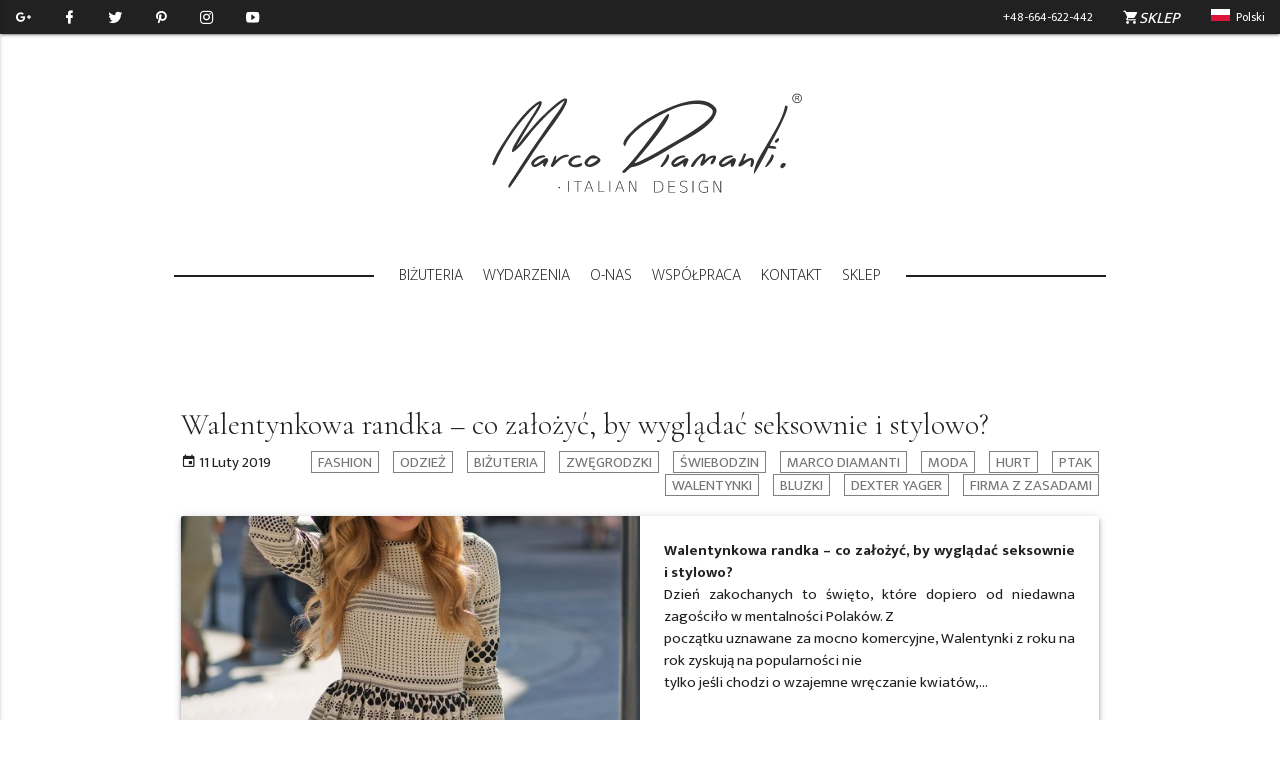

--- FILE ---
content_type: text/html;charset=UTF-8
request_url: https://marcodiamanti.pl/pl/wydarzenia/tag:Hurt
body_size: 4145
content:
<!DOCTYPE html><html lang="en"><head><meta charset="utf-8" /><meta http-equiv="X-UA-Compatible" content="IE=edge" /><meta name="viewport" content="width=device-width, initial-scale=1" /><!-- Google Tag Manager --><script>(function(t,n,r,e,m){t[e]=t[e]||[];t[e].push({'gtm.start':new Date().getTime(),event:'gtm.js'});var g=n.getElementsByTagName(r)[0],a=n.createElement(r),s=e!='dataLayer'?'&l='+e:'';a.async=!0;a.src='https://www.googletagmanager.com/gtm.js?id='+m+s;g.parentNode.insertBefore(a,g)})(window,document,'script','dataLayer','GTM-M8DHCQ8');</script><!-- End Google Tag Manager --><meta name="generator" content="GravCMS" /><meta name="description" /><title>Wydarzenia | Marco Diamanti - Biżuteria Pozłacana</title><link href="https://fonts.googleapis.com/css?family=Cormorant+Garamond:200,300,400,500,600,700,800&amp;subset=cyrillic,cyrillic-ext,latin-ext" rel="stylesheet"><link href="https://fonts.googleapis.com/css?family=Mukta:200,300,400,500,600,700,800&amp;subset=cyrillic,cyrillic-ext,latin-ext" rel="stylesheet"><link rel="icon" type="image/png" href="/user/themes/materialize/images/favicon.png" /><link rel="alternate" hreflang="pl" href="/pl/wydarzenia/tag:Hurt" /><link rel="alternate" hreflang="en" href="/en/wydarzenia/tag:Hurt" /><link rel="alternate" hreflang="ru" href="/ru/wydarzenia/tag:Hurt" /><link href="/assets/e7bd1fed4e1133d412902295835b0092.css" type="text/css" rel="stylesheet"><script src="/assets/ed23ce6bdaa5fdf5ab6efdcfea74faad.js"></script><script>$(document).ready(function(){$('a[rel="lightbox"]').featherlight({openSpeed:250,closeSpeed:250,closeOnClick:'background',closeOnEsc:'1',root:'body'})})</script><script type="application/ld+json">{"@context":"http://schema.org","@type":"Organization","url":"https://marcodiamanti.pl/pl","logo":"http://marcodiamanti.pl/img/logo.svg","contactPoint":[{"@type":"ContactPoint","telephone":"+48-664-622-442","contactType":"customer service"}],"sameAs":["https://plus.google.com/u/0/107267085708791686826/posts","https://www.facebook.com/marcodiamanticompl","https://twitter.com/WZwegrodzki","https://www.instagram.com/bizuteriamarcodiamanti/","https://zwegrodzki.pl/","https://www.youtube.com/channel/UCv4ZGxhmJFJPV6-XwTMtwbA/videos","https://www.pinterest.com/marcodiamanti/"]}</script><!-- Global site tag (gtag.js) - Google Analytics --><script async src="https://www.googletagmanager.com/gtag/js?id=UA-59025177-1"></script><script>window.dataLayer=window.dataLayer||[];function gtag(){dataLayer.push(arguments)}
gtag('js',new Date());gtag('config','UA-59025177-1')</script></head><body class=""><!-- Google Tag Manager (noscript) --><noscript><iframe src="https://www.googletagmanager.com/ns.html?id=GTM-M8DHCQ8" height="0" width="0" style="display:none;visibility:hidden"></iframe></noscript><!-- End Google Tag Manager (noscript) --><header><ul id="langdropdown" class="dropdown-content"><li><a href="/pl/wydarzenia/tag:Hurt"><img alt="Polski" src="/user/plugins/language-selector/flags/pl.png" /> Polski </a></li><li><a href="/en/wydarzenia/tag:Hurt"><img alt="English" src="/user/plugins/language-selector/flags/en.png" /> English </a></li><li><a href="/ru/wydarzenia/tag:Hurt"><img alt="Русский" src="/user/plugins/language-selector/flags/ru.png" /> Русский </a></li></ul><ul id="katalog-dropdown" class="z-depth-5 dropdown-content"><li><a href="/pl/katalog/bransoletki">Bransoletki</a></li><li><a href="/pl/katalog/lancuszki">Łańcuszki</a></li><li><a href="/pl/katalog/pierscionki">Pierścionki</a></li><li><a href="/pl/katalog/Zawieszki">Zawieszki</a></li><li><a href="/pl/katalog/Kolczyki">Kolczyki</a></li><li><a href="/pl/katalog/komplety-i-kolie">Komplety & Kolie</a></li></ul><ul id="wydarzenia-dropdown" class="z-depth-5 dropdown-content"><li><a href="/pl/wydarzenia/jesien-w-dobrym-stylu">Jesień w dobrym stylu</a></li></ul><ul id="o-nas-dropdown" class="z-depth-5 dropdown-content"></ul><ul id="wspolpraca-dropdown" class="z-depth-5 dropdown-content"><li><a href="/pl/wspolpraca/opcje-wspolpracy">opcje współpracy</a></li><li><a href="/pl/wspolpraca/jak%20zacz%C4%85%C4%87">jak zacząć</a></li><li><a href="/pl/wspolpraca/dropshipping">dropshipping</a></li></ul><ul id="kontakt-dropdown" class="z-depth-5 dropdown-content"></ul><ul id="sklep-dropdown" class="z-depth-5 dropdown-content"><li><a href="https://zwegrodzki.pl/pl/c/Bransoletki/506">Bransoletki</a></li><li><a href="https://zwegrodzki.pl/pl/c/Lancuszki/510">Łańcuszki</a></li><li><a href="https://zwegrodzki.pl/pl/c/Kolczyki/504">Kolczyki</a></li><li><a href="https://zwegrodzki.pl/pl/c/Pierscionki%2C-obraczki/505">Pierścionki</a></li><li><a href="https://zwegrodzki.pl/pl/c/Zawieszki/511">Zawieszki</a></li><li><a href="https://zwegrodzki.pl/pl/c/Komplety/509">Komplety & Kolie</a></li><li><a href="https://zwegrodzki.pl/pl/c/Moda-MARCO-DIAMANTI/219">Moda / Odzież</a></li></ul><div class="navbar-fixed"><nav class="grey darken-4"><div class="nav-wrapper"><ul class="left"><li><a href="https://plus.google.com/u/0/107267085708791686826/posts" title="Google+" target="_blank"><i class="mdi mdi-google-plus"></i></a></li><li><a href="https://www.facebook.com/marcodiamanticompl" title="Facebook" target="_blank"><i class="mdi mdi-facebook"></i></a></li><li><a href="https://twitter.com/WZwegrodzki" title="Twitter" target="_blank"><i class="mdi mdi-twitter"></i></a></li><li><a href="https://www.pinterest.com/marcodiamanti/" title="Pinterest" target="_blank"><i class="mdi mdi-pinterest"></i></a></li><li><a href="https://www.instagram.com/bizuteriamarcodiamanti/" title="Instagram" target="_blank"><i class="mdi mdi-instagram"></i></a></li><li><a href="https://www.youtube.com/channel/UCv4ZGxhmJFJPV6-XwTMtwbA/videos" title="YouTube" target="_blank"><i class="mdi mdi-youtube-play"></i></a></li></ul><a href="#" data-activates="mobile-demo" class="button-collapse right"><i class="mdi mdi-menu"></i></a><ul class="right hide-on-med-and-down"><li><a href="tel:+48-664-622-442">+48-664-622-442</a></li><li><a href="https://zwegrodzki.pl/" target="_blank"><i class="mdi mdi-cart">SKLEP</i></a></li><li><a class="dropdown-menu" href="#!" data-activates="langdropdown"><img alt="Polski" src="/user/plugins/language-selector/flags/pl.png" /> Polski </a></li></ul><ul id="mobile-demo" class="side-nav"><li><a href="/pl/katalog">Biżuteria</a><ul><li><a href="/pl/katalog/bransoletki"><i class="mdi mdi-chevron-right"></i> Bransoletki</a></li><li><a href="/pl/katalog/lancuszki"><i class="mdi mdi-chevron-right"></i> Łańcuszki</a></li><li><a href="/pl/katalog/pierscionki"><i class="mdi mdi-chevron-right"></i> Pierścionki</a></li><li><a href="/pl/katalog/Zawieszki"><i class="mdi mdi-chevron-right"></i> Zawieszki</a></li><li><a href="/pl/katalog/Kolczyki"><i class="mdi mdi-chevron-right"></i> Kolczyki</a></li><li><a href="/pl/katalog/komplety-i-kolie"><i class="mdi mdi-chevron-right"></i> Komplety & Kolie</a></li></ul></li><li><a href="/pl/wydarzenia">Wydarzenia</a><ul><li><a href="/pl/wydarzenia/jesien-w-dobrym-stylu"><i class="mdi mdi-chevron-right"></i> Jesień w dobrym stylu</a></li></ul></li><li><a href="/pl/o-nas">o-nas</a><ul></ul></li><li><a href="/pl/wspolpraca">Współpraca</a><ul><li><a href="/pl/wspolpraca/opcje-wspolpracy"><i class="mdi mdi-chevron-right"></i> opcje współpracy</a></li><li><a href="/pl/wspolpraca/jak%20zacz%C4%85%C4%87"><i class="mdi mdi-chevron-right"></i> jak zacząć</a></li><li><a href="/pl/wspolpraca/dropshipping"><i class="mdi mdi-chevron-right"></i> dropshipping</a></li></ul></li><li><a href="/pl/kontakt">Kontakt</a><ul></ul></li><li><a href="http://zwegrodzki.pl">Sklep</a><ul><li><a href="https://zwegrodzki.pl/pl/c/Bransoletki/506"><i class="mdi mdi-chevron-right"></i> Bransoletki</a></li><li><a href="https://zwegrodzki.pl/pl/c/Lancuszki/510"><i class="mdi mdi-chevron-right"></i> Łańcuszki</a></li><li><a href="https://zwegrodzki.pl/pl/c/Kolczyki/504"><i class="mdi mdi-chevron-right"></i> Kolczyki</a></li><li><a href="https://zwegrodzki.pl/pl/c/Pierscionki%2C-obraczki/505"><i class="mdi mdi-chevron-right"></i> Pierścionki</a></li><li><a href="https://zwegrodzki.pl/pl/c/Zawieszki/511"><i class="mdi mdi-chevron-right"></i> Zawieszki</a></li><li><a href="https://zwegrodzki.pl/pl/c/Komplety/509"><i class="mdi mdi-chevron-right"></i> Komplety & Kolie</a></li><li><a href="https://zwegrodzki.pl/pl/c/Moda-MARCO-DIAMANTI/219"><i class="mdi mdi-chevron-right"></i> Moda / Odzież</a></li></ul></li></ul></div></nav></div><div class="section"><div id="breadcrumbs" class="breadcrumbs" itemscope itemtype="http://data-vocabulary.org/Breadcrumb"><i class="mdi mdi-home-outline"></i><a href="/pl" itemprop="url"><span itemprop="title">MarcoDiamanti.pl | Moda,Pozłacana Biżuteria - Włoski design</span></a><i class="mdi mdi-chevron-right"></i><a href="/pl/wydarzenia" itemprop="url"><span itemprop="title">Wydarzenia</span></a></div><div class="container"><div class="row center"><a href="/pl"><img src="/img/logo.svg" class="responsive-img" alt="MarcoDiamanti"/></a></div><div class="row hide-on-med-and-down"><div class="col s12 center"><ul class="navigation"><li><a class="dropdown-menu" data-activates="katalog-dropdown" href="/pl/katalog">Biżuteria</a></li><li><a class="dropdown-menu" data-activates="wydarzenia-dropdown" href="/pl/wydarzenia">Wydarzenia</a></li><li><a class="dropdown-menu" data-activates="o-nas-dropdown" href="/pl/o-nas">o-nas</a></li><li><a class="dropdown-menu" data-activates="wspolpraca-dropdown" href="/pl/wspolpraca">Współpraca</a></li><li><a class="dropdown-menu" data-activates="kontakt-dropdown" href="/pl/kontakt">Kontakt</a></li><li><a class="dropdown-menu" data-activates="sklep-dropdown" href="http://zwegrodzki.pl">Sklep</a></li></ul></div></div></div></div></header><div class="header"><div class="container"></div></div><div class="container"><div class="row"><div class="col s12 blog"><div class="row"><h2><a class="grey-text text-darken-4" href="/pl/wydarzenia/wywiad-3">Walentynkowa randka – co założyć, by wyglądać seksownie i stylowo?</a></h2><span class="list-blog-date"><i class="mdi mdi-calendar"></i> 11 Luty 2019 </span><span class="header-tags hide-on-small-only"><a href="/pl/wydarzenia/tag:Ptak"><span class="badge">PTAK</span></a><a href="/pl/wydarzenia/tag:Hurt"><span class="badge">HURT</span></a><a href="/pl/wydarzenia/tag:moda"><span class="badge">MODA</span></a><a href="/pl/wydarzenia/tag:Marco Diamanti"><span class="badge">MARCO DIAMANTI</span></a><a href="/pl/wydarzenia/tag:Świebodzin"><span class="badge">ŚWIEBODZIN</span></a><a href="/pl/wydarzenia/tag:Zwęgrodzki"><span class="badge">ZWĘGRODZKI</span></a><a href="/pl/wydarzenia/tag:Biżuteria"><span class="badge">BIŻUTERIA</span></a><a href="/pl/wydarzenia/tag:Odzież"><span class="badge">ODZIEŻ</span></a><a href="/pl/wydarzenia/tag:Fashion"><span class="badge">FASHION</span></a><a href="/pl/wydarzenia/tag:Firma z zasadami"><span class="badge">FIRMA Z ZASADAMI</span></a><a href="/pl/wydarzenia/tag:Dexter Yager"><span class="badge">DEXTER YAGER</span></a><a href="/pl/wydarzenia/tag:bluzki"><span class="badge">BLUZKI</span></a><a href="/pl/wydarzenia/tag:walentynki"><span class="badge">WALENTYNKI</span></a></span></div><div class="row card horizontal z-depth-2"><div class="card-image"><img alt="" class="responsive-img" src="/images/c/3/a/5/8/c3a58110f50bdb335d6e1f6e193c2a90f2c0e1a7-dsc9614.jpeg" /></div><div class="card-stacked"><div class="card-content"><p><p><strong>Walentynkowa randka – co założyć, by wyglądać seksownie i stylowo?</strong><br> Dzień zakochanych to święto, które dopiero od niedawna zagościło w mentalności Polaków. Z<br> początku uznawane za mocno komercyjne, Walentynki z roku na rok zyskują na popularności nie<br> tylko jeśli chodzi o wzajemne wręczanie kwiatów,...</p></p></div><div class="card-action right-align"><a class="btn grey darken-4 white-text" href="/pl/wydarzenia/wywiad-3">Czytaj Całość...</a></div></div></div></div><div class="col s12 blog"><div class="row"><h2><a class="grey-text text-darken-4" href="/pl/wydarzenia/nowe-stoisko-hurtowe-marco-diamanti-w-ptak-hala-g-aleja-7-z22">Nowe stoisko hurtowe Marco Diamanti w Ptak Hala G, aleja 7, Z22</a></h2><span class="list-blog-date"><i class="mdi mdi-calendar"></i> 01 Listopad 2017 </span><span class="header-tags hide-on-small-only"><a href="/pl/wydarzenia/tag:Ptak"><span class="badge">PTAK</span></a><a href="/pl/wydarzenia/tag:Rzgów"><span class="badge">RZGÓW</span></a><a href="/pl/wydarzenia/tag:Hurt"><span class="badge">HURT</span></a><a href="/pl/wydarzenia/tag:Hurtownia"><span class="badge">HURTOWNIA</span></a><a href="/pl/wydarzenia/tag:Centum hurtowe"><span class="badge">CENTUM HURTOWE</span></a><a href="/pl/wydarzenia/tag:moda"><span class="badge">MODA</span></a><a href="/pl/wydarzenia/tag:fashion"><span class="badge">FASHION</span></a></span></div><div class="row card horizontal z-depth-2"><div class="card-image"><img alt="" class="responsive-img" src="/images/0/0/0/2/0/00020f8c137e3113adbf90b0edc586af5bdf220a-23130595159977654744953980642963288779382n.jpeg" /></div><div class="card-stacked"><div class="card-content"><p><p>Marco Diamanti zaprasza serdecznie :)</p></p></div><div class="card-action right-align"><a class="btn grey darken-4 white-text" href="/pl/wydarzenia/nowe-stoisko-hurtowe-marco-diamanti-w-ptak-hala-g-aleja-7-z22">Czytaj Całość...</a></div></div></div></div></div></div><div class="container"><div class="row center-align"><div class="col s12"></div></div></div><iframe style="width:100%" src="https://www.google.com/maps/d/embed?mid=1erOrPIgJFy4bG_pwRo97VxlqrRo" width="300" height="480" frameborder="0" allowfullscreen="allowfullscreen"></iframe><footer class="page-footer grey darken-4 white-text"><div class="foottop row ciemne center-align"><div class="col s12 centered"><h3 class="white-text">Podoba Ci się nasza oferta?</h3><a href="https://zwegrodzki.pl/" target="_blank" class="btn hoverable">Przejdź do sklepu</a><a href="https://zwegrodzki.pl/pl/i/Wspolpraca/26" target="_blank" class="btn hoverable">Współpracuj z nami</a></div></div><div class="container"><div class="row center-align"><img src="/img/logo-white.svg" alt="MarcoDiamanti" class="responsive-img"/><ul class="inline bmenu"><li><a href="/pl/o-nas">O NAS</a></li><li><a href="/pl/kontakt">KONTAKT</a></li><li><a href="/pl/o-nas/kariera">PRACA</a></li></ul></div></div><div class="footer-copyright"><div class="container"><div class="row center-align"><ul class="inline"><li><a href="https://www.youtube.com/channel/UCv4ZGxhmJFJPV6-XwTMtwbA/videos" title="YouTube" target="_blank"><i class="mdi mdi-youtube-play"></i></a></li><li><a href="https://plus.google.com/u/0/107267085708791686826/posts" title="Google+" target="_blank"><i class="mdi mdi-google-plus"></i></a></li><li><a href="https://www.facebook.com/marcodiamanticompl" title="Facebook" target="_blank"><i class="mdi mdi-facebook"></i></a></li><li><a href="https://twitter.com/WZwegrodzki" title="Twitter" target="_blank"><i class="mdi mdi-twitter"></i></a></li><li><a href="https://www.pinterest.com/marcodiamanti/" title="Pinterest" target="_blank"><i class="mdi mdi-pinterest"></i></a></li><li><a href="https://www.instagram.com/bizuteriamarcodiamanti/" title="Instagram" target="_blank"><i class="mdi mdi-instagram"></i></a></li><li><a href="https://marcodiamanti.pl/pl/wydarzenia.atom" title="Atom-RSS" target="_blank"><i class="mdi mdi-atom"></i></a></li><li><a href="https://marcodiamanti.pl/pl/wydarzenia.rss" title="RSS" target="_blank"><i class="mdi mdi-rss"></i></a></li></ul><small>Copyright © 2017 MarcoDiamanti®</small></div></div></div></footer><script>$(document).ready(function(){$('.parallax').parallax();$(".button-collapse").sideNav({closeOnClick:!0});$('.carousel').carousel({duration:100,dist:-10,shift:0,padding:0,fullWidth:!1,indicators:!1,noWrap:!1});$(".dropdown-button").dropdown();$('.dropdown-menu').dropdown({constrainWidth:!0,hover:!0,belowOrigin:!0})})</script></body></html>

--- FILE ---
content_type: image/svg+xml
request_url: https://marcodiamanti.pl/img/logo.svg
body_size: 8595
content:
<?xml version="1.0" encoding="UTF-8" standalone="no"?>
<svg
   xmlns:dc="http://purl.org/dc/elements/1.1/"
   xmlns:cc="http://creativecommons.org/ns#"
   xmlns:rdf="http://www.w3.org/1999/02/22-rdf-syntax-ns#"
   xmlns:svg="http://www.w3.org/2000/svg"
   xmlns="http://www.w3.org/2000/svg"
   xmlns:sodipodi="http://sodipodi.sourceforge.net/DTD/sodipodi-0.dtd"
   xmlns:inkscape="http://www.inkscape.org/namespaces/inkscape"
   version="1.1"
   id="svg2"
   xml:space="preserve"
   width="377.95279"
   height="151.18108"
   viewBox="0 0 377.95279 151.18108"
   sodipodi:docname="logo.svg"
   inkscape:version="0.92.2 (5c3e80d, 2017-08-06)"><sodipodi:namedview
     pagecolor="#ffffff"
     bordercolor="#666666"
     borderopacity="1"
     objecttolerance="10"
     gridtolerance="10"
     guidetolerance="10"
     inkscape:pageopacity="0"
     inkscape:pageshadow="2"
     inkscape:window-width="1325"
     inkscape:window-height="713"
     id="namedview9"
     showgrid="false"
     showguides="true"
     inkscape:guide-bbox="true"
     inkscape:zoom="1.4142136"
     inkscape:cx="203.02472"
     inkscape:cy="45.196503"
     inkscape:window-x="41"
     inkscape:window-y="27"
     inkscape:window-maximized="1"
     inkscape:current-layer="g10" /><metadata
     id="metadata8"><rdf:RDF><cc:Work
         rdf:about=""><dc:format>image/svg+xml</dc:format><dc:type
           rdf:resource="http://purl.org/dc/dcmitype/StillImage" /><dc:title></dc:title></cc:Work></rdf:RDF></metadata><defs
     id="defs6" /><g
     style="fill:#000000;fill-opacity:1"
     id="g10"
     transform="matrix(1.3333333,0,0,-1.3333333,6.7175144,151.18107)"><path
       style="fill:#333333;fill-opacity:1;fill-rule:evenodd;stroke:none;stroke-width:0.7500785"
       d="M 345.9707 22.640625 C 344.64696 22.640625 343.448 23.177006 342.58008 24.044922 C 341.71217 24.912838 341.17383 26.113311 341.17383 27.4375 C 341.17383 28.761913 341.71217 29.960209 342.58008 30.828125 C 343.448 31.696266 344.64673 32.234375 345.9707 32.234375 C 347.29512 32.234375 348.49537 31.696266 349.36328 30.828125 C 350.23143 29.960209 350.76758 28.761913 350.76758 27.4375 C 350.76758 26.113311 350.23143 24.912838 349.36328 24.044922 C 348.49537 23.177006 347.29512 22.640625 345.9707 22.640625 z M 345.9707 23.427734 C 347.07826 23.427734 348.08116 23.876161 348.80664 24.601562 C 349.53211 25.327262 349.98047 26.330384 349.98047 27.4375 C 349.98047 28.544841 349.53211 29.547736 348.80664 30.273438 C 348.08116 30.998913 347.07826 31.447266 345.9707 31.447266 C 344.86358 31.447266 343.86025 30.998913 343.13477 30.273438 C 342.4093 29.547736 341.96094 28.544841 341.96094 27.4375 C 341.96094 26.330384 342.4093 25.327262 343.13477 24.601562 C 343.86025 23.876161 344.86404 23.427734 345.9707 23.427734 z M 344.05273 24.951172 L 344.05273 29.923828 L 344.71094 29.923828 L 344.71094 27.714844 L 345.47461 27.714844 C 345.64465 27.714844 345.7666 27.723135 345.8418 27.738281 C 345.94366 27.763788 346.04196 27.807107 346.14062 27.871094 C 346.23904 27.933426 346.35088 28.046437 346.47461 28.205078 C 346.59988 28.36237 346.75721 28.590967 346.94922 28.888672 L 347.60742 29.923828 L 348.43555 29.923828 L 347.57031 28.570312 C 347.39787 28.30651 347.21582 28.084247 347.02344 27.908203 C 346.93305 27.826146 346.80195 27.745216 346.62695 27.662109 C 347.10409 27.596177 347.4576 27.441195 347.68555 27.199219 C 347.915 26.957093 348.02734 26.661731 348.02734 26.308594 C 348.02734 26.03534 347.95983 25.78564 347.82227 25.558594 C 347.6832 25.332744 347.49786 25.175271 347.26758 25.085938 C 347.03686 24.99705 346.70156 24.951172 346.25781 24.951172 L 344.05273 24.951172 z M 344.71094 25.5 L 346.28516 25.5 C 346.6545 25.5 346.92363 25.577077 347.09375 25.728516 C 347.26539 25.880332 347.34961 26.073594 347.34961 26.308594 C 347.34961 26.469486 347.3048 26.617166 347.2168 26.753906 C 347.12896 26.890421 347.00018 26.990174 346.83008 27.052734 C 346.66108 27.115441 346.42495 27.146484 346.125 27.146484 L 344.71094 27.146484 L 344.71094 25.5 z M 114.4707 27.480469 C 112.62447 27.439574 109.17444 29.238662 103.89844 33.830078 C 100.7603 36.433411 98.086921 38.84432 95.867188 41.064453 C 91.38652 45.380986 86.630599 49.867244 82.697266 54.714844 C 78.544732 59.648977 73.884142 64.518601 70.171875 69.802734 C 67.156542 74.094334 65.343329 75.758507 66.039062 74.556641 L 71.775391 64.664062 C 79.798857 50.823796 85.000306 43.655986 85.753906 42.189453 C 89.07044 37.132787 90.728516 33.705356 90.728516 31.910156 C 90.728516 27.78069 85.06233 31.312342 76.914062 39.296875 C 68.386329 47.802341 61.792704 57.089505 55.398438 67.076172 C 51.67377 72.799905 42.480465 86.470816 41.269531 93.416016 C 41.475131 94.169349 42.008294 94.539063 42.871094 94.539062 C 44.34296 93.818663 46.402529 88.058291 47.039062 86.837891 C 51.081597 78.875624 55.315849 71.598054 59.728516 64.992188 C 63.771849 58.59232 68.799812 52.015888 74.830078 45.232422 C 80.956211 38.544555 85.191751 34.583343 87.521484 33.349609 C 87.770951 33.349609 88.034737 33.380345 87.835938 33.830078 L 83.011719 42.189453 C 75.317719 54.048119 68.887094 63.867822 62.621094 75.107422 C 56.467627 88.544355 68.599382 76.051717 71.353516 72.65625 C 76.199249 66.68305 78.914572 63.153098 79.326172 62.582031 C 80.842572 60.476431 86.493239 53.933433 96.826172 43.3125 C 99.063638 41.1957 115.05812 27.103974 113.36719 30.306641 C 107.06705 42.236374 107.37757 39.41841 90.5625 64.349609 C 80.992767 77.951742 72.127599 91.23116 64.072266 104.17383 C 62.488266 106.71849 54.354848 117.34618 58.425781 116.96484 C 59.491648 116.86511 79.509035 86.13568 82.167969 81.935547 C 90.721435 68.423281 100.77753 56.429653 109.48633 43.064453 C 114.19859 35.83152 116.10937 31.321318 116.10938 29.333984 C 116.10938 28.192184 115.57844 27.505005 114.4707 27.480469 z M 247.08594 29.523438 C 246.60317 29.520308 246.11553 29.52582 245.625 29.541016 C 225.5677 30.162335 199.32966 45.786897 192.22266 50.740234 C 186.08319 55.019034 181.66927 59.307243 178.4082 62.787109 C 176.1402 65.206309 172.31055 69.382853 172.31055 73.064453 C 172.31055 73.681253 174.07179 76.424955 174.24219 74.982422 C 179.57059 58.102556 210.47017 42.897387 223.86523 37.242188 C 229.8955 34.696187 251.69546 28.689037 260.78906 38.345703 C 269.58546 47.68637 216.37381 74.547563 207.47461 80.601562 C 203.71621 82.75063 181.0965 95.219578 183.8457 91.517578 C 188.8189 84.822112 221.93606 47.957747 217.52539 43.132812 C 216.12952 41.605879 207.52535 55.739151 204.63281 59.646484 C 195.95881 71.364217 188.06613 81.992047 178.50586 92.998047 C 172.27386 100.17191 172.02421 99.20834 171.18555 101.1582 C 171.08581 101.3906 171.59474 101.91135 172.47461 102.13281 C 173.27181 102.33348 174.0495 101.8026 174.7207 101.1582 C 175.4955 100.40834 179.31365 96.430031 180.78125 96.332031 C 191.00938 95.651765 219.40691 77.288606 228.83984 71.941406 C 239.82131 66.02674 251.9819 59.668165 260.4707 50.259766 C 262.16697 48.379766 267.21739 41.002321 264.81445 37.242188 C 260.65252 31.720441 254.32739 29.570385 247.08594 29.523438 z M 335.08008 34.873047 C 334.35075 34.846203 333.97088 34.975234 333.92578 35.240234 C 332.59125 43.138634 327.67476 52.866982 323.67383 59.853516 L 315.92383 73.386719 C 310.70209 82.505652 303.14404 93.228617 302.7207 102.96875 C 302.6187 105.31782 312.37956 87.183834 314.60156 82.740234 L 317.17773 77.478516 C 317.2272 77.376916 318.06437 77.339296 319.74023 77.601562 C 323.23317 78.147697 325.30005 78.104335 325.20898 77.230469 C 325.12818 76.450069 324.60677 75.860667 324.16797 75.75 C 321.9361 75.188667 320.99097 75.101673 318.57617 74.941406 L 322.23438 68.076172 C 325.40877 62.579639 339.47098 35.444458 335.92578 34.953125 C 335.60461 34.908625 335.32319 34.881995 335.08008 34.873047 z M 327.32617 67.248047 C 326.14767 67.095322 323.76094 69.787581 323.52344 70.488281 C 323.52344 71.038548 324.39516 71.941406 324.96289 71.941406 C 326.26076 71.693006 327.97656 69.91103 327.97656 68.529297 C 327.97656 67.667064 327.71901 67.298955 327.32617 67.248047 z M 293.16797 82.617188 C 292.6317 82.582787 291.94835 85.131576 290.36328 88.662109 C 289.92901 89.628909 287.26197 93.242047 287.38477 94.498047 C 287.8429 99.170313 296.66169 89.523437 299.74609 89.523438 C 299.96529 89.523437 300.07617 89.632691 300.07617 89.837891 C 300.07617 91.663491 299.26562 93.330978 299.26562 95.142578 C 299.26563 95.279378 299.38077 96.029892 300.24023 96.265625 C 301.78757 96.690158 303.11817 91.513665 302.9375 90.269531 C 301.88377 83.004065 292.0963 91.075035 292.35938 90.167969 C 292.80724 88.619169 294.66795 84.985576 294.93555 83.412109 C 294.99741 83.047843 294.35544 82.693187 293.16797 82.617188 z M 252.16406 82.78125 C 251.20486 82.78125 250.01484 83.178436 248.79297 84.220703 C 243.74924 88.525636 240.65233 92.255041 239.80273 95.306641 C 239.63113 95.923041 241.24379 96.492825 241.73633 96.265625 C 243.12753 95.624292 245.06383 91.720653 246.0625 90.439453 C 246.9049 89.35772 251.67914 84.055953 252.01367 85.179688 C 252.66821 87.377421 246.40503 94.839111 250.89062 95.142578 C 252.31543 95.238978 258.40571 86.352075 262.12891 86.796875 C 263.01784 86.903808 259.44265 90.4112 259.55078 92.25 C 259.57758 92.704667 259.80419 93.978653 260.52539 93.689453 C 263.19939 92.617186 265.01953 88.507348 265.01953 85.988281 C 265.01953 85.371481 264.28295 84.775619 262.77148 84.699219 C 259.38775 84.528419 256.22858 87.011179 253.78125 89.195312 L 253.45312 89.195312 C 253.78153 88.660913 254.15124 87.38575 254.57617 85.34375 C 254.57617 83.630817 253.78086 82.78125 252.16406 82.78125 z M 216.47852 83.576172 C 215.94438 83.576172 215.67969 84.195444 215.67969 84.839844 C 215.67969 85.073044 215.39227 86.157442 214.06641 88.234375 L 209.50391 95.384766 C 209.17364 95.901832 210.69192 96.714563 211.27539 96.226562 C 214.05752 93.903363 217.99323 89.40103 218.08203 85.029297 C 218.10776 83.782364 216.76652 83.576172 216.47852 83.576172 z M 320.98633 83.580078 C 320.56138 83.619156 320.2207 83.909478 320.2207 84.548828 C 320.2207 84.781628 319.68559 86.014642 318.61719 88.234375 L 314.12305 95.457031 C 313.83358 95.921965 314.58996 96.813758 315.24609 96.265625 C 318.02783 93.941625 322.60828 89.121697 322.63281 85.029297 C 322.63806 84.14888 321.69457 83.514948 320.98633 83.580078 z M 115.82031 83.904297 C 110.16245 83.603097 104.71656 89.986771 104.58203 89.523438 C 104.4067 88.915703 105.98731 85.749948 104.73438 84.863281 C 104.06383 84.388215 102.99279 86.412503 102.00586 89.523438 C 101.40759 91.472904 99.759766 93.383574 99.759766 95.306641 C 100.12977 95.951041 100.77341 96.265625 101.69141 96.265625 C 102.17101 96.265625 102.8881 94.945394 104.73438 93.058594 C 107.56637 90.165794 110.39085 87.169401 114.53125 86.302734 C 116.73098 85.842334 117.9043 85.767752 117.9043 84.699219 C 117.9043 84.383752 117.21725 83.97883 115.82031 83.904297 z M 141.93945 84.488281 C 140.01342 84.569398 138.2163 85.712459 136.0625 87.755859 C 134.26263 89.463726 133.3449 91.052667 133.48438 92.25 C 133.79624 94.9176 136.27373 96.265625 138.78906 96.265625 C 139.63826 96.265625 140.65363 96.047847 141.83203 95.623047 C 143.91336 94.84598 149.38281 91.953642 149.38281 89.359375 C 149.38281 88.962175 149.31776 88.194197 148.58789 87.591797 C 145.92009 85.38833 143.86549 84.407165 141.93945 84.488281 z M 92.490234 84.501953 C 90.110709 84.397971 86.174039 86.040096 85.341797 86.632812 C 81.915664 88.934947 80.203125 90.8112 80.203125 92.25 C 80.203125 93.1132 80.366441 93.799451 80.681641 94.333984 C 81.462974 95.622384 82.477481 96.265625 83.738281 96.265625 C 86.913881 96.265625 90.787796 92.394337 92.414062 92.085938 C 92.966997 91.98167 91.637603 93.40286 91.710938 94.058594 C 91.752804 94.428994 93.653978 96.914239 94.017578 95.951172 C 94.835445 93.786639 97.224609 91.152042 97.224609 89.359375 C 97.224609 88.372975 96.580225 87.307524 95.140625 87.275391 C 94.018492 87.250457 92.674137 88.372237 90.960938 89.523438 C 89.05907 90.780504 85.509953 94.082319 83.001953 93.636719 C 82.55662 93.558052 83.12082 92.21082 84.054688 91.126953 C 85.427487 89.533486 87.623542 87.824466 90.796875 86.947266 C 93.080075 86.315399 94.332031 86.385881 94.332031 85.988281 C 94.332031 84.957656 93.571837 84.549218 92.490234 84.501953 z M 280.05859 84.544922 C 279.93738 84.537635 279.82025 84.538428 279.71094 84.548828 C 277.46507 84.762695 274.88195 85.319879 272.96875 86.632812 C 269.56528 88.968547 267.82813 90.8112 267.82812 92.25 C 267.82812 93.1132 267.98846 93.802118 268.30859 94.333984 C 269.08486 95.624651 270.10443 96.265625 271.36523 96.265625 C 272.74963 96.265625 275.58593 94.868071 279.875 92.085938 C 280.0394 92.085938 278.57551 96.475839 281.64258 95.951172 C 283.11818 95.698372 284.84961 89.688575 284.84961 89.359375 C 284.84961 88.372975 284.20718 87.307524 282.76758 87.275391 C 281.64544 87.250457 280.29887 88.372237 278.58594 89.523438 C 276.68407 90.780504 273.32468 93.529297 270.77734 93.529297 C 270.32534 93.529297 270.82969 92.278153 271.67969 91.126953 C 273.13262 89.60602 275.24787 87.824466 278.42188 86.947266 C 280.70441 86.315399 281.95703 86.385881 281.95703 85.988281 C 281.95703 85.079215 280.90712 84.595927 280.05859 84.544922 z M 126.85156 84.564453 C 123.07226 84.689054 116.62466 87.720562 117.30078 92.085938 C 118.27891 98.404871 132.80122 97.383873 130.94922 92.566406 C 130.49762 91.39174 124.7071 95.184104 121.39844 93.523438 C 120.1671 92.905037 120.05134 91.330866 120.77734 90.447266 C 123.19748 87.505266 125.5996 86.489275 127.89453 86.796875 L 129.01758 86.947266 C 129.82038 87.054599 130.48983 84.811058 127.56836 84.578125 C 127.34303 84.560125 127.10352 84.556146 126.85156 84.564453 z M 232.17773 84.673828 C 229.81108 84.672947 226.33648 85.983721 225.38672 86.632812 C 221.97912 88.961747 220.24805 90.8112 220.24805 92.25 C 220.24805 93.1132 220.41176 93.799451 220.72656 94.333984 C 221.50776 95.622384 222.52227 96.265625 223.7832 96.265625 C 226.9584 96.265625 230.38205 92.649404 232.45898 92.085938 C 231.22645 93.406471 232.67081 97.189305 234.06055 95.951172 C 235.16908 94.963972 235.80224 92.8623 237.26758 89.6875 C 237.81638 88.498833 236.67208 87.308724 235.18555 87.275391 C 234.06341 87.250457 232.71879 88.372237 231.00586 89.523438 C 226.96253 92.195971 224.29061 93.539063 222.97461 93.539062 C 222.32301 93.539063 224.02206 91.207353 224.09766 91.126953 C 225.54112 89.596553 227.6682 87.824466 230.8418 86.947266 C 231.4122 86.789266 234.72655 86.592542 234.37695 85.671875 C 234.10033 84.944917 233.25349 84.674229 232.17773 84.673828 z M 140.98828 87.535156 C 141.08842 87.533654 141.18355 87.544699 141.27344 87.572266 C 143.24517 88.176666 148.35046 86.78557 145.84766 89.523438 C 142.50352 92.414771 139.71973 93.853516 137.5 93.853516 C 136.7464 93.689116 136.37695 93.374531 136.37695 92.894531 C 136.93258 90.712906 139.48626 87.557697 140.98828 87.535156 z M 332.33789 92.150391 C 330.71933 92.238118 329.71339 93.804449 329.20508 95.728516 C 329.03761 96.362382 330.29759 97.584227 330.97266 97.496094 C 332.57706 97.28676 334.67188 95.019811 334.67188 93.330078 C 334.67188 93.220078 334.28698 92.449698 333.07031 92.207031 C 332.81378 92.155915 332.56911 92.137858 332.33789 92.150391 z M 232.65039 109.94531 C 231.42288 109.95051 230.50765 110.22208 229.9043 110.75781 C 229.25414 111.33516 228.92969 112.16161 228.92969 113.23828 C 228.92969 114.1017 229.32724 114.78388 230.12305 115.2832 C 230.64837 115.61088 231.28617 115.86477 232.03516 116.04688 L 232.9707 116.27344 C 233.80811 116.47629 234.49029 116.81901 235.01562 117.30273 C 235.37977 117.63562 235.56055 118.09324 235.56055 118.67578 C 235.56055 119.66923 235.26483 120.36447 234.67188 120.75977 C 234.04246 121.18107 233.25262 121.39258 232.30078 121.39258 C 231.74424 121.39258 231.14039 121.25941 230.49023 120.99414 C 230.19896 120.87451 229.68912 120.59772 228.96094 120.16602 L 228.96094 120.93164 C 229.44465 121.24372 229.90749 121.48722 230.34961 121.66406 C 231.05178 121.90852 231.84691 122.03125 232.73633 122.03125 C 233.58934 122.03125 234.42291 121.76947 235.23438 121.24414 C 235.97815 120.75522 236.34961 119.87719 236.34961 118.61328 C 236.34961 117.73946 235.92599 117.01484 235.07812 116.4375 C 234.62561 116.13583 233.9826 115.87666 233.15039 115.6582 L 232.22266 115.41602 C 231.37484 115.19756 230.73967 114.90772 230.31836 114.54883 C 229.92306 114.21074 229.72461 113.75312 229.72461 113.17578 C 229.72461 112.23955 229.98573 111.58021 230.50586 111.19531 C 231.078 110.77401 231.82091 110.57034 232.73633 110.58594 C 233.35528 110.59634 233.86773 110.66678 234.27344 110.79688 C 234.89239 110.99452 235.45707 111.21975 235.9668 111.47461 L 235.9668 110.74219 C 235.85237 110.65897 235.30075 110.45529 234.3125 110.13281 C 233.92761 110.00798 233.37337 109.94531 232.65039 109.94531 z M 252.92188 109.94531 C 251.23662 109.94531 249.91929 110.47605 248.97266 111.53711 C 248.02082 112.60337 247.54492 114.08852 247.54492 115.99219 C 247.54492 117.89066 248.02082 119.37058 248.97266 120.43164 C 249.91929 121.49791 251.23662 122.03125 252.92188 122.03125 C 253.68127 122.02085 254.39283 121.94512 255.05859 121.80469 C 255.72436 121.66945 256.33604 121.46512 256.89258 121.18945 L 256.89258 116.09375 L 253.14844 116.09375 L 253.14844 116.73438 L 256.11914 116.73438 L 256.11914 120.81445 C 255.71864 121.0069 255.26886 121.15052 254.76953 121.24414 C 254.26501 121.33257 253.69445 121.37695 253.05469 121.37695 C 251.4891 121.37695 250.31274 120.9226 249.52734 120.01758 C 248.74195 119.11776 248.34961 117.77623 248.34961 115.99219 C 248.34961 114.23415 248.74195 112.91352 249.52734 112.0293 C 250.31274 111.13988 251.4891 110.69531 253.05469 110.69531 C 253.71005 110.69531 254.33283 110.76843 254.92578 110.91406 C 255.52392 111.0649 256.08599 111.2849 256.61133 111.57617 L 256.61133 110.82031 C 256.09119 110.52904 255.51868 110.30709 254.89453 110.15625 C 254.27558 110.01581 253.61885 109.94531 252.92188 109.94531 z M 116.94141 110.13867 L 116.94141 121.04297 L 117.68164 121.04297 L 117.68164 110.13867 L 116.94141 110.13867 z M 122.59375 110.13867 L 122.59375 110.73828 L 126.37891 110.73828 L 126.37891 121.04297 L 127.09766 121.04297 L 127.09766 110.73828 L 130.88281 110.73828 L 130.88281 110.13867 L 122.59375 110.13867 z M 137.36523 110.13867 L 133.29297 121.04297 L 134.04883 121.04297 L 135.31445 117.61719 L 140.29102 117.61719 L 141.5625 121.04297 L 142.375 121.04297 L 138.29688 110.13867 L 137.36523 110.13867 z M 147.43555 110.13867 L 147.43555 121.04297 L 153.3418 121.04297 L 153.3418 120.44336 L 148.15039 120.44336 L 148.15039 110.13867 L 147.43555 110.13867 z M 158.36133 110.13867 L 158.36133 121.04297 L 159.10156 121.04297 L 159.10156 110.13867 L 158.36133 110.13867 z M 168.19727 110.13867 L 164.12695 121.04297 L 164.88281 121.04297 L 166.14844 117.61719 L 171.125 117.61719 L 172.39453 121.04297 L 173.20898 121.04297 L 169.13086 110.13867 L 168.19727 110.13867 z M 178.25781 110.13867 L 178.25781 121.04297 L 178.98438 121.04297 L 178.98438 111.00977 L 184.18164 121.04297 L 185.19531 121.04297 L 185.19531 110.13867 L 184.48242 110.13867 L 184.48242 120.10742 L 179.3125 110.13867 L 178.25781 110.13867 z M 203.19922 110.15625 L 203.19922 121.80469 L 206.0625 121.80469 C 208.17422 121.80469 209.72791 121.33401 210.72656 120.39258 C 211.72521 119.45114 212.22461 117.97645 212.22461 115.96875 C 212.22461 113.97145 211.72782 112.50459 210.73438 111.56836 C 209.74087 110.62693 208.18463 110.15625 206.0625 110.15625 L 203.19922 110.15625 z M 217.41797 110.15625 L 217.41797 121.80469 L 224.14258 121.80469 L 224.14258 121.17383 L 218.21289 121.17383 L 218.21289 115.90625 L 223.75977 115.90625 L 223.75977 115.27539 L 218.21289 115.27539 L 218.21289 110.80469 L 224.00195 110.80469 L 224.00195 110.15625 L 217.41797 110.15625 z M 241.50977 110.15625 L 241.50977 121.80469 L 242.32227 121.80469 L 242.32227 110.15625 L 241.50977 110.15625 z M 262.45898 110.15625 L 262.45898 121.80469 L 263.25586 121.80469 L 263.25586 111.08594 L 268.93555 121.80469 L 270.04297 121.80469 L 270.04297 110.15625 L 269.26172 110.15625 L 269.26172 120.80664 L 263.61328 110.15625 L 262.45898 110.15625 z M 203.99414 110.82031 L 206.30273 110.82031 C 208.06077 110.82031 209.34941 111.23354 210.16602 112.06055 C 210.98782 112.89275 211.39844 114.20026 211.39844 115.98438 C 211.39844 117.77882 210.98782 119.09357 210.16602 119.92578 C 209.34941 120.75799 208.06077 121.17383 206.30273 121.17383 L 203.99414 121.17383 L 203.99414 110.82031 z M 137.82031 110.87695 L 140.07031 117.01172 L 135.53711 117.01172 L 137.82031 110.87695 z M 168.6543 110.87695 L 170.9043 117.01172 L 166.36914 117.01172 L 168.6543 110.87695 z M 108.2168 116.09375 C 107.7632 116.09375 107.39453 116.4625 107.39453 116.91797 C 107.39453 117.3745 107.7632 117.74414 108.2168 117.74414 C 108.67066 117.74414 109.03906 117.3745 109.03906 116.91797 C 109.03906 116.4625 108.67066 116.09375 108.2168 116.09375 z "
       transform="matrix(0.75000002,0,0,-0.75000002,-5.0381359,113.38581)"
       id="path12" /><g
       aria-label="DESIGN"
       transform="scale(1,-1)"
       style="font-style:normal;font-variant:normal;font-weight:normal;font-stretch:normal;font-size:11.98377228px;line-height:1.25;font-family:Sawasdee;-inkscape-font-specification:Sawasdee;letter-spacing:0px;word-spacing:0px;fill:#000000;fill-opacity:1;stroke:none;stroke-width:0.29959428"
       id="text821" /></g></svg>

--- FILE ---
content_type: application/javascript
request_url: https://marcodiamanti.pl/assets/ed23ce6bdaa5fdf5ab6efdcfea74faad.js
body_size: 78676
content:
/*! jQuery v2.2.4 | (c) jQuery Foundation | jquery.org/license */
!function(a,b){"object"==typeof module&&"object"==typeof module.exports?module.exports=a.document?b(a,!0):function(a){if(!a.document)throw new Error("jQuery requires a window with a document");return b(a)}:b(a)}("undefined"!=typeof window?window:this,function(a,b){var c=[],d=a.document,e=c.slice,f=c.concat,g=c.push,h=c.indexOf,i={},j=i.toString,k=i.hasOwnProperty,l={},m="2.2.4",n=function(a,b){return new n.fn.init(a,b)},o=/^[\s\uFEFF\xA0]+|[\s\uFEFF\xA0]+$/g,p=/^-ms-/,q=/-([\da-z])/gi,r=function(a,b){return b.toUpperCase()};n.fn=n.prototype={jquery:m,constructor:n,selector:"",length:0,toArray:function(){return e.call(this)},get:function(a){return null!=a?0>a?this[a+this.length]:this[a]:e.call(this)},pushStack:function(a){var b=n.merge(this.constructor(),a);return b.prevObject=this,b.context=this.context,b},each:function(a){return n.each(this,a)},map:function(a){return this.pushStack(n.map(this,function(b,c){return a.call(b,c,b)}))},slice:function(){return this.pushStack(e.apply(this,arguments))},first:function(){return this.eq(0)},last:function(){return this.eq(-1)},eq:function(a){var b=this.length,c=+a+(0>a?b:0);return this.pushStack(c>=0&&b>c?[this[c]]:[])},end:function(){return this.prevObject||this.constructor()},push:g,sort:c.sort,splice:c.splice},n.extend=n.fn.extend=function(){var a,b,c,d,e,f,g=arguments[0]||{},h=1,i=arguments.length,j=!1;for("boolean"==typeof g&&(j=g,g=arguments[h]||{},h++),"object"==typeof g||n.isFunction(g)||(g={}),h===i&&(g=this,h--);i>h;h++)if(null!=(a=arguments[h]))for(b in a)c=g[b],d=a[b],g!==d&&(j&&d&&(n.isPlainObject(d)||(e=n.isArray(d)))?(e?(e=!1,f=c&&n.isArray(c)?c:[]):f=c&&n.isPlainObject(c)?c:{},g[b]=n.extend(j,f,d)):void 0!==d&&(g[b]=d));return g},n.extend({expando:"jQuery"+(m+Math.random()).replace(/\D/g,""),isReady:!0,error:function(a){throw new Error(a)},noop:function(){},isFunction:function(a){return"function"===n.type(a)},isArray:Array.isArray,isWindow:function(a){return null!=a&&a===a.window},isNumeric:function(a){var b=a&&a.toString();return!n.isArray(a)&&b-parseFloat(b)+1>=0},isPlainObject:function(a){var b;if("object"!==n.type(a)||a.nodeType||n.isWindow(a))return!1;if(a.constructor&&!k.call(a,"constructor")&&!k.call(a.constructor.prototype||{},"isPrototypeOf"))return!1;for(b in a);return void 0===b||k.call(a,b)},isEmptyObject:function(a){var b;for(b in a)return!1;return!0},type:function(a){return null==a?a+"":"object"==typeof a||"function"==typeof a?i[j.call(a)]||"object":typeof a},globalEval:function(a){var b,c=eval;a=n.trim(a),a&&(1===a.indexOf("use strict")?(b=d.createElement("script"),b.text=a,d.head.appendChild(b).parentNode.removeChild(b)):c(a))},camelCase:function(a){return a.replace(p,"ms-").replace(q,r)},nodeName:function(a,b){return a.nodeName&&a.nodeName.toLowerCase()===b.toLowerCase()},each:function(a,b){var c,d=0;if(s(a)){for(c=a.length;c>d;d++)if(b.call(a[d],d,a[d])===!1)break}else for(d in a)if(b.call(a[d],d,a[d])===!1)break;return a},trim:function(a){return null==a?"":(a+"").replace(o,"")},makeArray:function(a,b){var c=b||[];return null!=a&&(s(Object(a))?n.merge(c,"string"==typeof a?[a]:a):g.call(c,a)),c},inArray:function(a,b,c){return null==b?-1:h.call(b,a,c)},merge:function(a,b){for(var c=+b.length,d=0,e=a.length;c>d;d++)a[e++]=b[d];return a.length=e,a},grep:function(a,b,c){for(var d,e=[],f=0,g=a.length,h=!c;g>f;f++)d=!b(a[f],f),d!==h&&e.push(a[f]);return e},map:function(a,b,c){var d,e,g=0,h=[];if(s(a))for(d=a.length;d>g;g++)e=b(a[g],g,c),null!=e&&h.push(e);else for(g in a)e=b(a[g],g,c),null!=e&&h.push(e);return f.apply([],h)},guid:1,proxy:function(a,b){var c,d,f;return"string"==typeof b&&(c=a[b],b=a,a=c),n.isFunction(a)?(d=e.call(arguments,2),f=function(){return a.apply(b||this,d.concat(e.call(arguments)))},f.guid=a.guid=a.guid||n.guid++,f):void 0},now:Date.now,support:l}),"function"==typeof Symbol&&(n.fn[Symbol.iterator]=c[Symbol.iterator]),n.each("Boolean Number String Function Array Date RegExp Object Error Symbol".split(" "),function(a,b){i["[object "+b+"]"]=b.toLowerCase()});function s(a){var b=!!a&&"length"in a&&a.length,c=n.type(a);return"function"===c||n.isWindow(a)?!1:"array"===c||0===b||"number"==typeof b&&b>0&&b-1 in a}var t=function(a){var b,c,d,e,f,g,h,i,j,k,l,m,n,o,p,q,r,s,t,u="sizzle"+1*new Date,v=a.document,w=0,x=0,y=ga(),z=ga(),A=ga(),B=function(a,b){return a===b&&(l=!0),0},C=1<<31,D={}.hasOwnProperty,E=[],F=E.pop,G=E.push,H=E.push,I=E.slice,J=function(a,b){for(var c=0,d=a.length;d>c;c++)if(a[c]===b)return c;return-1},K="checked|selected|async|autofocus|autoplay|controls|defer|disabled|hidden|ismap|loop|multiple|open|readonly|required|scoped",L="[\\x20\\t\\r\\n\\f]",M="(?:\\\\.|[\\w-]|[^\\x00-\\xa0])+",N="\\["+L+"*("+M+")(?:"+L+"*([*^$|!~]?=)"+L+"*(?:'((?:\\\\.|[^\\\\'])*)'|\"((?:\\\\.|[^\\\\\"])*)\"|("+M+"))|)"+L+"*\\]",O=":("+M+")(?:\\((('((?:\\\\.|[^\\\\'])*)'|\"((?:\\\\.|[^\\\\\"])*)\")|((?:\\\\.|[^\\\\()[\\]]|"+N+")*)|.*)\\)|)",P=new RegExp(L+"+","g"),Q=new RegExp("^"+L+"+|((?:^|[^\\\\])(?:\\\\.)*)"+L+"+$","g"),R=new RegExp("^"+L+"*,"+L+"*"),S=new RegExp("^"+L+"*([>+~]|"+L+")"+L+"*"),T=new RegExp("="+L+"*([^\\]'\"]*?)"+L+"*\\]","g"),U=new RegExp(O),V=new RegExp("^"+M+"$"),W={ID:new RegExp("^#("+M+")"),CLASS:new RegExp("^\\.("+M+")"),TAG:new RegExp("^("+M+"|[*])"),ATTR:new RegExp("^"+N),PSEUDO:new RegExp("^"+O),CHILD:new RegExp("^:(only|first|last|nth|nth-last)-(child|of-type)(?:\\("+L+"*(even|odd|(([+-]|)(\\d*)n|)"+L+"*(?:([+-]|)"+L+"*(\\d+)|))"+L+"*\\)|)","i"),bool:new RegExp("^(?:"+K+")$","i"),needsContext:new RegExp("^"+L+"*[>+~]|:(even|odd|eq|gt|lt|nth|first|last)(?:\\("+L+"*((?:-\\d)?\\d*)"+L+"*\\)|)(?=[^-]|$)","i")},X=/^(?:input|select|textarea|button)$/i,Y=/^h\d$/i,Z=/^[^{]+\{\s*\[native \w/,$=/^(?:#([\w-]+)|(\w+)|\.([\w-]+))$/,_=/[+~]/,aa=/'|\\/g,ba=new RegExp("\\\\([\\da-f]{1,6}"+L+"?|("+L+")|.)","ig"),ca=function(a,b,c){var d="0x"+b-65536;return d!==d||c?b:0>d?String.fromCharCode(d+65536):String.fromCharCode(d>>10|55296,1023&d|56320)},da=function(){m()};try{H.apply(E=I.call(v.childNodes),v.childNodes),E[v.childNodes.length].nodeType}catch(ea){H={apply:E.length?function(a,b){G.apply(a,I.call(b))}:function(a,b){var c=a.length,d=0;while(a[c++]=b[d++]);a.length=c-1}}}function fa(a,b,d,e){var f,h,j,k,l,o,r,s,w=b&&b.ownerDocument,x=b?b.nodeType:9;if(d=d||[],"string"!=typeof a||!a||1!==x&&9!==x&&11!==x)return d;if(!e&&((b?b.ownerDocument||b:v)!==n&&m(b),b=b||n,p)){if(11!==x&&(o=$.exec(a)))if(f=o[1]){if(9===x){if(!(j=b.getElementById(f)))return d;if(j.id===f)return d.push(j),d}else if(w&&(j=w.getElementById(f))&&t(b,j)&&j.id===f)return d.push(j),d}else{if(o[2])return H.apply(d,b.getElementsByTagName(a)),d;if((f=o[3])&&c.getElementsByClassName&&b.getElementsByClassName)return H.apply(d,b.getElementsByClassName(f)),d}if(c.qsa&&!A[a+" "]&&(!q||!q.test(a))){if(1!==x)w=b,s=a;else if("object"!==b.nodeName.toLowerCase()){(k=b.getAttribute("id"))?k=k.replace(aa,"\\$&"):b.setAttribute("id",k=u),r=g(a),h=r.length,l=V.test(k)?"#"+k:"[id='"+k+"']";while(h--)r[h]=l+" "+qa(r[h]);s=r.join(","),w=_.test(a)&&oa(b.parentNode)||b}if(s)try{return H.apply(d,w.querySelectorAll(s)),d}catch(y){}finally{k===u&&b.removeAttribute("id")}}}return i(a.replace(Q,"$1"),b,d,e)}function ga(){var a=[];function b(c,e){return a.push(c+" ")>d.cacheLength&&delete b[a.shift()],b[c+" "]=e}return b}function ha(a){return a[u]=!0,a}function ia(a){var b=n.createElement("div");try{return!!a(b)}catch(c){return!1}finally{b.parentNode&&b.parentNode.removeChild(b),b=null}}function ja(a,b){var c=a.split("|"),e=c.length;while(e--)d.attrHandle[c[e]]=b}function ka(a,b){var c=b&&a,d=c&&1===a.nodeType&&1===b.nodeType&&(~b.sourceIndex||C)-(~a.sourceIndex||C);if(d)return d;if(c)while(c=c.nextSibling)if(c===b)return-1;return a?1:-1}function la(a){return function(b){var c=b.nodeName.toLowerCase();return"input"===c&&b.type===a}}function ma(a){return function(b){var c=b.nodeName.toLowerCase();return("input"===c||"button"===c)&&b.type===a}}function na(a){return ha(function(b){return b=+b,ha(function(c,d){var e,f=a([],c.length,b),g=f.length;while(g--)c[e=f[g]]&&(c[e]=!(d[e]=c[e]))})})}function oa(a){return a&&"undefined"!=typeof a.getElementsByTagName&&a}c=fa.support={},f=fa.isXML=function(a){var b=a&&(a.ownerDocument||a).documentElement;return b?"HTML"!==b.nodeName:!1},m=fa.setDocument=function(a){var b,e,g=a?a.ownerDocument||a:v;return g!==n&&9===g.nodeType&&g.documentElement?(n=g,o=n.documentElement,p=!f(n),(e=n.defaultView)&&e.top!==e&&(e.addEventListener?e.addEventListener("unload",da,!1):e.attachEvent&&e.attachEvent("onunload",da)),c.attributes=ia(function(a){return a.className="i",!a.getAttribute("className")}),c.getElementsByTagName=ia(function(a){return a.appendChild(n.createComment("")),!a.getElementsByTagName("*").length}),c.getElementsByClassName=Z.test(n.getElementsByClassName),c.getById=ia(function(a){return o.appendChild(a).id=u,!n.getElementsByName||!n.getElementsByName(u).length}),c.getById?(d.find.ID=function(a,b){if("undefined"!=typeof b.getElementById&&p){var c=b.getElementById(a);return c?[c]:[]}},d.filter.ID=function(a){var b=a.replace(ba,ca);return function(a){return a.getAttribute("id")===b}}):(delete d.find.ID,d.filter.ID=function(a){var b=a.replace(ba,ca);return function(a){var c="undefined"!=typeof a.getAttributeNode&&a.getAttributeNode("id");return c&&c.value===b}}),d.find.TAG=c.getElementsByTagName?function(a,b){return"undefined"!=typeof b.getElementsByTagName?b.getElementsByTagName(a):c.qsa?b.querySelectorAll(a):void 0}:function(a,b){var c,d=[],e=0,f=b.getElementsByTagName(a);if("*"===a){while(c=f[e++])1===c.nodeType&&d.push(c);return d}return f},d.find.CLASS=c.getElementsByClassName&&function(a,b){return"undefined"!=typeof b.getElementsByClassName&&p?b.getElementsByClassName(a):void 0},r=[],q=[],(c.qsa=Z.test(n.querySelectorAll))&&(ia(function(a){o.appendChild(a).innerHTML="<a id='"+u+"'></a><select id='"+u+"-\r\\' msallowcapture=''><option selected=''></option></select>",a.querySelectorAll("[msallowcapture^='']").length&&q.push("[*^$]="+L+"*(?:''|\"\")"),a.querySelectorAll("[selected]").length||q.push("\\["+L+"*(?:value|"+K+")"),a.querySelectorAll("[id~="+u+"-]").length||q.push("~="),a.querySelectorAll(":checked").length||q.push(":checked"),a.querySelectorAll("a#"+u+"+*").length||q.push(".#.+[+~]")}),ia(function(a){var b=n.createElement("input");b.setAttribute("type","hidden"),a.appendChild(b).setAttribute("name","D"),a.querySelectorAll("[name=d]").length&&q.push("name"+L+"*[*^$|!~]?="),a.querySelectorAll(":enabled").length||q.push(":enabled",":disabled"),a.querySelectorAll("*,:x"),q.push(",.*:")})),(c.matchesSelector=Z.test(s=o.matches||o.webkitMatchesSelector||o.mozMatchesSelector||o.oMatchesSelector||o.msMatchesSelector))&&ia(function(a){c.disconnectedMatch=s.call(a,"div"),s.call(a,"[s!='']:x"),r.push("!=",O)}),q=q.length&&new RegExp(q.join("|")),r=r.length&&new RegExp(r.join("|")),b=Z.test(o.compareDocumentPosition),t=b||Z.test(o.contains)?function(a,b){var c=9===a.nodeType?a.documentElement:a,d=b&&b.parentNode;return a===d||!(!d||1!==d.nodeType||!(c.contains?c.contains(d):a.compareDocumentPosition&&16&a.compareDocumentPosition(d)))}:function(a,b){if(b)while(b=b.parentNode)if(b===a)return!0;return!1},B=b?function(a,b){if(a===b)return l=!0,0;var d=!a.compareDocumentPosition-!b.compareDocumentPosition;return d?d:(d=(a.ownerDocument||a)===(b.ownerDocument||b)?a.compareDocumentPosition(b):1,1&d||!c.sortDetached&&b.compareDocumentPosition(a)===d?a===n||a.ownerDocument===v&&t(v,a)?-1:b===n||b.ownerDocument===v&&t(v,b)?1:k?J(k,a)-J(k,b):0:4&d?-1:1)}:function(a,b){if(a===b)return l=!0,0;var c,d=0,e=a.parentNode,f=b.parentNode,g=[a],h=[b];if(!e||!f)return a===n?-1:b===n?1:e?-1:f?1:k?J(k,a)-J(k,b):0;if(e===f)return ka(a,b);c=a;while(c=c.parentNode)g.unshift(c);c=b;while(c=c.parentNode)h.unshift(c);while(g[d]===h[d])d++;return d?ka(g[d],h[d]):g[d]===v?-1:h[d]===v?1:0},n):n},fa.matches=function(a,b){return fa(a,null,null,b)},fa.matchesSelector=function(a,b){if((a.ownerDocument||a)!==n&&m(a),b=b.replace(T,"='$1']"),c.matchesSelector&&p&&!A[b+" "]&&(!r||!r.test(b))&&(!q||!q.test(b)))try{var d=s.call(a,b);if(d||c.disconnectedMatch||a.document&&11!==a.document.nodeType)return d}catch(e){}return fa(b,n,null,[a]).length>0},fa.contains=function(a,b){return(a.ownerDocument||a)!==n&&m(a),t(a,b)},fa.attr=function(a,b){(a.ownerDocument||a)!==n&&m(a);var e=d.attrHandle[b.toLowerCase()],f=e&&D.call(d.attrHandle,b.toLowerCase())?e(a,b,!p):void 0;return void 0!==f?f:c.attributes||!p?a.getAttribute(b):(f=a.getAttributeNode(b))&&f.specified?f.value:null},fa.error=function(a){throw new Error("Syntax error, unrecognized expression: "+a)},fa.uniqueSort=function(a){var b,d=[],e=0,f=0;if(l=!c.detectDuplicates,k=!c.sortStable&&a.slice(0),a.sort(B),l){while(b=a[f++])b===a[f]&&(e=d.push(f));while(e--)a.splice(d[e],1)}return k=null,a},e=fa.getText=function(a){var b,c="",d=0,f=a.nodeType;if(f){if(1===f||9===f||11===f){if("string"==typeof a.textContent)return a.textContent;for(a=a.firstChild;a;a=a.nextSibling)c+=e(a)}else if(3===f||4===f)return a.nodeValue}else while(b=a[d++])c+=e(b);return c},d=fa.selectors={cacheLength:50,createPseudo:ha,match:W,attrHandle:{},find:{},relative:{">":{dir:"parentNode",first:!0}," ":{dir:"parentNode"},"+":{dir:"previousSibling",first:!0},"~":{dir:"previousSibling"}},preFilter:{ATTR:function(a){return a[1]=a[1].replace(ba,ca),a[3]=(a[3]||a[4]||a[5]||"").replace(ba,ca),"~="===a[2]&&(a[3]=" "+a[3]+" "),a.slice(0,4)},CHILD:function(a){return a[1]=a[1].toLowerCase(),"nth"===a[1].slice(0,3)?(a[3]||fa.error(a[0]),a[4]=+(a[4]?a[5]+(a[6]||1):2*("even"===a[3]||"odd"===a[3])),a[5]=+(a[7]+a[8]||"odd"===a[3])):a[3]&&fa.error(a[0]),a},PSEUDO:function(a){var b,c=!a[6]&&a[2];return W.CHILD.test(a[0])?null:(a[3]?a[2]=a[4]||a[5]||"":c&&U.test(c)&&(b=g(c,!0))&&(b=c.indexOf(")",c.length-b)-c.length)&&(a[0]=a[0].slice(0,b),a[2]=c.slice(0,b)),a.slice(0,3))}},filter:{TAG:function(a){var b=a.replace(ba,ca).toLowerCase();return"*"===a?function(){return!0}:function(a){return a.nodeName&&a.nodeName.toLowerCase()===b}},CLASS:function(a){var b=y[a+" "];return b||(b=new RegExp("(^|"+L+")"+a+"("+L+"|$)"))&&y(a,function(a){return b.test("string"==typeof a.className&&a.className||"undefined"!=typeof a.getAttribute&&a.getAttribute("class")||"")})},ATTR:function(a,b,c){return function(d){var e=fa.attr(d,a);return null==e?"!="===b:b?(e+="","="===b?e===c:"!="===b?e!==c:"^="===b?c&&0===e.indexOf(c):"*="===b?c&&e.indexOf(c)>-1:"$="===b?c&&e.slice(-c.length)===c:"~="===b?(" "+e.replace(P," ")+" ").indexOf(c)>-1:"|="===b?e===c||e.slice(0,c.length+1)===c+"-":!1):!0}},CHILD:function(a,b,c,d,e){var f="nth"!==a.slice(0,3),g="last"!==a.slice(-4),h="of-type"===b;return 1===d&&0===e?function(a){return!!a.parentNode}:function(b,c,i){var j,k,l,m,n,o,p=f!==g?"nextSibling":"previousSibling",q=b.parentNode,r=h&&b.nodeName.toLowerCase(),s=!i&&!h,t=!1;if(q){if(f){while(p){m=b;while(m=m[p])if(h?m.nodeName.toLowerCase()===r:1===m.nodeType)return!1;o=p="only"===a&&!o&&"nextSibling"}return!0}if(o=[g?q.firstChild:q.lastChild],g&&s){m=q,l=m[u]||(m[u]={}),k=l[m.uniqueID]||(l[m.uniqueID]={}),j=k[a]||[],n=j[0]===w&&j[1],t=n&&j[2],m=n&&q.childNodes[n];while(m=++n&&m&&m[p]||(t=n=0)||o.pop())if(1===m.nodeType&&++t&&m===b){k[a]=[w,n,t];break}}else if(s&&(m=b,l=m[u]||(m[u]={}),k=l[m.uniqueID]||(l[m.uniqueID]={}),j=k[a]||[],n=j[0]===w&&j[1],t=n),t===!1)while(m=++n&&m&&m[p]||(t=n=0)||o.pop())if((h?m.nodeName.toLowerCase()===r:1===m.nodeType)&&++t&&(s&&(l=m[u]||(m[u]={}),k=l[m.uniqueID]||(l[m.uniqueID]={}),k[a]=[w,t]),m===b))break;return t-=e,t===d||t%d===0&&t/d>=0}}},PSEUDO:function(a,b){var c,e=d.pseudos[a]||d.setFilters[a.toLowerCase()]||fa.error("unsupported pseudo: "+a);return e[u]?e(b):e.length>1?(c=[a,a,"",b],d.setFilters.hasOwnProperty(a.toLowerCase())?ha(function(a,c){var d,f=e(a,b),g=f.length;while(g--)d=J(a,f[g]),a[d]=!(c[d]=f[g])}):function(a){return e(a,0,c)}):e}},pseudos:{not:ha(function(a){var b=[],c=[],d=h(a.replace(Q,"$1"));return d[u]?ha(function(a,b,c,e){var f,g=d(a,null,e,[]),h=a.length;while(h--)(f=g[h])&&(a[h]=!(b[h]=f))}):function(a,e,f){return b[0]=a,d(b,null,f,c),b[0]=null,!c.pop()}}),has:ha(function(a){return function(b){return fa(a,b).length>0}}),contains:ha(function(a){return a=a.replace(ba,ca),function(b){return(b.textContent||b.innerText||e(b)).indexOf(a)>-1}}),lang:ha(function(a){return V.test(a||"")||fa.error("unsupported lang: "+a),a=a.replace(ba,ca).toLowerCase(),function(b){var c;do if(c=p?b.lang:b.getAttribute("xml:lang")||b.getAttribute("lang"))return c=c.toLowerCase(),c===a||0===c.indexOf(a+"-");while((b=b.parentNode)&&1===b.nodeType);return!1}}),target:function(b){var c=a.location&&a.location.hash;return c&&c.slice(1)===b.id},root:function(a){return a===o},focus:function(a){return a===n.activeElement&&(!n.hasFocus||n.hasFocus())&&!!(a.type||a.href||~a.tabIndex)},enabled:function(a){return a.disabled===!1},disabled:function(a){return a.disabled===!0},checked:function(a){var b=a.nodeName.toLowerCase();return"input"===b&&!!a.checked||"option"===b&&!!a.selected},selected:function(a){return a.parentNode&&a.parentNode.selectedIndex,a.selected===!0},empty:function(a){for(a=a.firstChild;a;a=a.nextSibling)if(a.nodeType<6)return!1;return!0},parent:function(a){return!d.pseudos.empty(a)},header:function(a){return Y.test(a.nodeName)},input:function(a){return X.test(a.nodeName)},button:function(a){var b=a.nodeName.toLowerCase();return"input"===b&&"button"===a.type||"button"===b},text:function(a){var b;return"input"===a.nodeName.toLowerCase()&&"text"===a.type&&(null==(b=a.getAttribute("type"))||"text"===b.toLowerCase())},first:na(function(){return[0]}),last:na(function(a,b){return[b-1]}),eq:na(function(a,b,c){return[0>c?c+b:c]}),even:na(function(a,b){for(var c=0;b>c;c+=2)a.push(c);return a}),odd:na(function(a,b){for(var c=1;b>c;c+=2)a.push(c);return a}),lt:na(function(a,b,c){for(var d=0>c?c+b:c;--d>=0;)a.push(d);return a}),gt:na(function(a,b,c){for(var d=0>c?c+b:c;++d<b;)a.push(d);return a})}},d.pseudos.nth=d.pseudos.eq;for(b in{radio:!0,checkbox:!0,file:!0,password:!0,image:!0})d.pseudos[b]=la(b);for(b in{submit:!0,reset:!0})d.pseudos[b]=ma(b);function pa(){}pa.prototype=d.filters=d.pseudos,d.setFilters=new pa,g=fa.tokenize=function(a,b){var c,e,f,g,h,i,j,k=z[a+" "];if(k)return b?0:k.slice(0);h=a,i=[],j=d.preFilter;while(h){c&&!(e=R.exec(h))||(e&&(h=h.slice(e[0].length)||h),i.push(f=[])),c=!1,(e=S.exec(h))&&(c=e.shift(),f.push({value:c,type:e[0].replace(Q," ")}),h=h.slice(c.length));for(g in d.filter)!(e=W[g].exec(h))||j[g]&&!(e=j[g](e))||(c=e.shift(),f.push({value:c,type:g,matches:e}),h=h.slice(c.length));if(!c)break}return b?h.length:h?fa.error(a):z(a,i).slice(0)};function qa(a){for(var b=0,c=a.length,d="";c>b;b++)d+=a[b].value;return d}function ra(a,b,c){var d=b.dir,e=c&&"parentNode"===d,f=x++;return b.first?function(b,c,f){while(b=b[d])if(1===b.nodeType||e)return a(b,c,f)}:function(b,c,g){var h,i,j,k=[w,f];if(g){while(b=b[d])if((1===b.nodeType||e)&&a(b,c,g))return!0}else while(b=b[d])if(1===b.nodeType||e){if(j=b[u]||(b[u]={}),i=j[b.uniqueID]||(j[b.uniqueID]={}),(h=i[d])&&h[0]===w&&h[1]===f)return k[2]=h[2];if(i[d]=k,k[2]=a(b,c,g))return!0}}}function sa(a){return a.length>1?function(b,c,d){var e=a.length;while(e--)if(!a[e](b,c,d))return!1;return!0}:a[0]}function ta(a,b,c){for(var d=0,e=b.length;e>d;d++)fa(a,b[d],c);return c}function ua(a,b,c,d,e){for(var f,g=[],h=0,i=a.length,j=null!=b;i>h;h++)(f=a[h])&&(c&&!c(f,d,e)||(g.push(f),j&&b.push(h)));return g}function va(a,b,c,d,e,f){return d&&!d[u]&&(d=va(d)),e&&!e[u]&&(e=va(e,f)),ha(function(f,g,h,i){var j,k,l,m=[],n=[],o=g.length,p=f||ta(b||"*",h.nodeType?[h]:h,[]),q=!a||!f&&b?p:ua(p,m,a,h,i),r=c?e||(f?a:o||d)?[]:g:q;if(c&&c(q,r,h,i),d){j=ua(r,n),d(j,[],h,i),k=j.length;while(k--)(l=j[k])&&(r[n[k]]=!(q[n[k]]=l))}if(f){if(e||a){if(e){j=[],k=r.length;while(k--)(l=r[k])&&j.push(q[k]=l);e(null,r=[],j,i)}k=r.length;while(k--)(l=r[k])&&(j=e?J(f,l):m[k])>-1&&(f[j]=!(g[j]=l))}}else r=ua(r===g?r.splice(o,r.length):r),e?e(null,g,r,i):H.apply(g,r)})}function wa(a){for(var b,c,e,f=a.length,g=d.relative[a[0].type],h=g||d.relative[" "],i=g?1:0,k=ra(function(a){return a===b},h,!0),l=ra(function(a){return J(b,a)>-1},h,!0),m=[function(a,c,d){var e=!g&&(d||c!==j)||((b=c).nodeType?k(a,c,d):l(a,c,d));return b=null,e}];f>i;i++)if(c=d.relative[a[i].type])m=[ra(sa(m),c)];else{if(c=d.filter[a[i].type].apply(null,a[i].matches),c[u]){for(e=++i;f>e;e++)if(d.relative[a[e].type])break;return va(i>1&&sa(m),i>1&&qa(a.slice(0,i-1).concat({value:" "===a[i-2].type?"*":""})).replace(Q,"$1"),c,e>i&&wa(a.slice(i,e)),f>e&&wa(a=a.slice(e)),f>e&&qa(a))}m.push(c)}return sa(m)}function xa(a,b){var c=b.length>0,e=a.length>0,f=function(f,g,h,i,k){var l,o,q,r=0,s="0",t=f&&[],u=[],v=j,x=f||e&&d.find.TAG("*",k),y=w+=null==v?1:Math.random()||.1,z=x.length;for(k&&(j=g===n||g||k);s!==z&&null!=(l=x[s]);s++){if(e&&l){o=0,g||l.ownerDocument===n||(m(l),h=!p);while(q=a[o++])if(q(l,g||n,h)){i.push(l);break}k&&(w=y)}c&&((l=!q&&l)&&r--,f&&t.push(l))}if(r+=s,c&&s!==r){o=0;while(q=b[o++])q(t,u,g,h);if(f){if(r>0)while(s--)t[s]||u[s]||(u[s]=F.call(i));u=ua(u)}H.apply(i,u),k&&!f&&u.length>0&&r+b.length>1&&fa.uniqueSort(i)}return k&&(w=y,j=v),t};return c?ha(f):f}return h=fa.compile=function(a,b){var c,d=[],e=[],f=A[a+" "];if(!f){b||(b=g(a)),c=b.length;while(c--)f=wa(b[c]),f[u]?d.push(f):e.push(f);f=A(a,xa(e,d)),f.selector=a}return f},i=fa.select=function(a,b,e,f){var i,j,k,l,m,n="function"==typeof a&&a,o=!f&&g(a=n.selector||a);if(e=e||[],1===o.length){if(j=o[0]=o[0].slice(0),j.length>2&&"ID"===(k=j[0]).type&&c.getById&&9===b.nodeType&&p&&d.relative[j[1].type]){if(b=(d.find.ID(k.matches[0].replace(ba,ca),b)||[])[0],!b)return e;n&&(b=b.parentNode),a=a.slice(j.shift().value.length)}i=W.needsContext.test(a)?0:j.length;while(i--){if(k=j[i],d.relative[l=k.type])break;if((m=d.find[l])&&(f=m(k.matches[0].replace(ba,ca),_.test(j[0].type)&&oa(b.parentNode)||b))){if(j.splice(i,1),a=f.length&&qa(j),!a)return H.apply(e,f),e;break}}}return(n||h(a,o))(f,b,!p,e,!b||_.test(a)&&oa(b.parentNode)||b),e},c.sortStable=u.split("").sort(B).join("")===u,c.detectDuplicates=!!l,m(),c.sortDetached=ia(function(a){return 1&a.compareDocumentPosition(n.createElement("div"))}),ia(function(a){return a.innerHTML="<a href='#'></a>","#"===a.firstChild.getAttribute("href")})||ja("type|href|height|width",function(a,b,c){return c?void 0:a.getAttribute(b,"type"===b.toLowerCase()?1:2)}),c.attributes&&ia(function(a){return a.innerHTML="<input/>",a.firstChild.setAttribute("value",""),""===a.firstChild.getAttribute("value")})||ja("value",function(a,b,c){return c||"input"!==a.nodeName.toLowerCase()?void 0:a.defaultValue}),ia(function(a){return null==a.getAttribute("disabled")})||ja(K,function(a,b,c){var d;return c?void 0:a[b]===!0?b.toLowerCase():(d=a.getAttributeNode(b))&&d.specified?d.value:null}),fa}(a);n.find=t,n.expr=t.selectors,n.expr[":"]=n.expr.pseudos,n.uniqueSort=n.unique=t.uniqueSort,n.text=t.getText,n.isXMLDoc=t.isXML,n.contains=t.contains;var u=function(a,b,c){var d=[],e=void 0!==c;while((a=a[b])&&9!==a.nodeType)if(1===a.nodeType){if(e&&n(a).is(c))break;d.push(a)}return d},v=function(a,b){for(var c=[];a;a=a.nextSibling)1===a.nodeType&&a!==b&&c.push(a);return c},w=n.expr.match.needsContext,x=/^<([\w-]+)\s*\/?>(?:<\/\1>|)$/,y=/^.[^:#\[\.,]*$/;function z(a,b,c){if(n.isFunction(b))return n.grep(a,function(a,d){return!!b.call(a,d,a)!==c});if(b.nodeType)return n.grep(a,function(a){return a===b!==c});if("string"==typeof b){if(y.test(b))return n.filter(b,a,c);b=n.filter(b,a)}return n.grep(a,function(a){return h.call(b,a)>-1!==c})}n.filter=function(a,b,c){var d=b[0];return c&&(a=":not("+a+")"),1===b.length&&1===d.nodeType?n.find.matchesSelector(d,a)?[d]:[]:n.find.matches(a,n.grep(b,function(a){return 1===a.nodeType}))},n.fn.extend({find:function(a){var b,c=this.length,d=[],e=this;if("string"!=typeof a)return this.pushStack(n(a).filter(function(){for(b=0;c>b;b++)if(n.contains(e[b],this))return!0}));for(b=0;c>b;b++)n.find(a,e[b],d);return d=this.pushStack(c>1?n.unique(d):d),d.selector=this.selector?this.selector+" "+a:a,d},filter:function(a){return this.pushStack(z(this,a||[],!1))},not:function(a){return this.pushStack(z(this,a||[],!0))},is:function(a){return!!z(this,"string"==typeof a&&w.test(a)?n(a):a||[],!1).length}});var A,B=/^(?:\s*(<[\w\W]+>)[^>]*|#([\w-]*))$/,C=n.fn.init=function(a,b,c){var e,f;if(!a)return this;if(c=c||A,"string"==typeof a){if(e="<"===a[0]&&">"===a[a.length-1]&&a.length>=3?[null,a,null]:B.exec(a),!e||!e[1]&&b)return!b||b.jquery?(b||c).find(a):this.constructor(b).find(a);if(e[1]){if(b=b instanceof n?b[0]:b,n.merge(this,n.parseHTML(e[1],b&&b.nodeType?b.ownerDocument||b:d,!0)),x.test(e[1])&&n.isPlainObject(b))for(e in b)n.isFunction(this[e])?this[e](b[e]):this.attr(e,b[e]);return this}return f=d.getElementById(e[2]),f&&f.parentNode&&(this.length=1,this[0]=f),this.context=d,this.selector=a,this}return a.nodeType?(this.context=this[0]=a,this.length=1,this):n.isFunction(a)?void 0!==c.ready?c.ready(a):a(n):(void 0!==a.selector&&(this.selector=a.selector,this.context=a.context),n.makeArray(a,this))};C.prototype=n.fn,A=n(d);var D=/^(?:parents|prev(?:Until|All))/,E={children:!0,contents:!0,next:!0,prev:!0};n.fn.extend({has:function(a){var b=n(a,this),c=b.length;return this.filter(function(){for(var a=0;c>a;a++)if(n.contains(this,b[a]))return!0})},closest:function(a,b){for(var c,d=0,e=this.length,f=[],g=w.test(a)||"string"!=typeof a?n(a,b||this.context):0;e>d;d++)for(c=this[d];c&&c!==b;c=c.parentNode)if(c.nodeType<11&&(g?g.index(c)>-1:1===c.nodeType&&n.find.matchesSelector(c,a))){f.push(c);break}return this.pushStack(f.length>1?n.uniqueSort(f):f)},index:function(a){return a?"string"==typeof a?h.call(n(a),this[0]):h.call(this,a.jquery?a[0]:a):this[0]&&this[0].parentNode?this.first().prevAll().length:-1},add:function(a,b){return this.pushStack(n.uniqueSort(n.merge(this.get(),n(a,b))))},addBack:function(a){return this.add(null==a?this.prevObject:this.prevObject.filter(a))}});function F(a,b){while((a=a[b])&&1!==a.nodeType);return a}n.each({parent:function(a){var b=a.parentNode;return b&&11!==b.nodeType?b:null},parents:function(a){return u(a,"parentNode")},parentsUntil:function(a,b,c){return u(a,"parentNode",c)},next:function(a){return F(a,"nextSibling")},prev:function(a){return F(a,"previousSibling")},nextAll:function(a){return u(a,"nextSibling")},prevAll:function(a){return u(a,"previousSibling")},nextUntil:function(a,b,c){return u(a,"nextSibling",c)},prevUntil:function(a,b,c){return u(a,"previousSibling",c)},siblings:function(a){return v((a.parentNode||{}).firstChild,a)},children:function(a){return v(a.firstChild)},contents:function(a){return a.contentDocument||n.merge([],a.childNodes)}},function(a,b){n.fn[a]=function(c,d){var e=n.map(this,b,c);return"Until"!==a.slice(-5)&&(d=c),d&&"string"==typeof d&&(e=n.filter(d,e)),this.length>1&&(E[a]||n.uniqueSort(e),D.test(a)&&e.reverse()),this.pushStack(e)}});var G=/\S+/g;function H(a){var b={};return n.each(a.match(G)||[],function(a,c){b[c]=!0}),b}n.Callbacks=function(a){a="string"==typeof a?H(a):n.extend({},a);var b,c,d,e,f=[],g=[],h=-1,i=function(){for(e=a.once,d=b=!0;g.length;h=-1){c=g.shift();while(++h<f.length)f[h].apply(c[0],c[1])===!1&&a.stopOnFalse&&(h=f.length,c=!1)}a.memory||(c=!1),b=!1,e&&(f=c?[]:"")},j={add:function(){return f&&(c&&!b&&(h=f.length-1,g.push(c)),function d(b){n.each(b,function(b,c){n.isFunction(c)?a.unique&&j.has(c)||f.push(c):c&&c.length&&"string"!==n.type(c)&&d(c)})}(arguments),c&&!b&&i()),this},remove:function(){return n.each(arguments,function(a,b){var c;while((c=n.inArray(b,f,c))>-1)f.splice(c,1),h>=c&&h--}),this},has:function(a){return a?n.inArray(a,f)>-1:f.length>0},empty:function(){return f&&(f=[]),this},disable:function(){return e=g=[],f=c="",this},disabled:function(){return!f},lock:function(){return e=g=[],c||(f=c=""),this},locked:function(){return!!e},fireWith:function(a,c){return e||(c=c||[],c=[a,c.slice?c.slice():c],g.push(c),b||i()),this},fire:function(){return j.fireWith(this,arguments),this},fired:function(){return!!d}};return j},n.extend({Deferred:function(a){var b=[["resolve","done",n.Callbacks("once memory"),"resolved"],["reject","fail",n.Callbacks("once memory"),"rejected"],["notify","progress",n.Callbacks("memory")]],c="pending",d={state:function(){return c},always:function(){return e.done(arguments).fail(arguments),this},then:function(){var a=arguments;return n.Deferred(function(c){n.each(b,function(b,f){var g=n.isFunction(a[b])&&a[b];e[f[1]](function(){var a=g&&g.apply(this,arguments);a&&n.isFunction(a.promise)?a.promise().progress(c.notify).done(c.resolve).fail(c.reject):c[f[0]+"With"](this===d?c.promise():this,g?[a]:arguments)})}),a=null}).promise()},promise:function(a){return null!=a?n.extend(a,d):d}},e={};return d.pipe=d.then,n.each(b,function(a,f){var g=f[2],h=f[3];d[f[1]]=g.add,h&&g.add(function(){c=h},b[1^a][2].disable,b[2][2].lock),e[f[0]]=function(){return e[f[0]+"With"](this===e?d:this,arguments),this},e[f[0]+"With"]=g.fireWith}),d.promise(e),a&&a.call(e,e),e},when:function(a){var b=0,c=e.call(arguments),d=c.length,f=1!==d||a&&n.isFunction(a.promise)?d:0,g=1===f?a:n.Deferred(),h=function(a,b,c){return function(d){b[a]=this,c[a]=arguments.length>1?e.call(arguments):d,c===i?g.notifyWith(b,c):--f||g.resolveWith(b,c)}},i,j,k;if(d>1)for(i=new Array(d),j=new Array(d),k=new Array(d);d>b;b++)c[b]&&n.isFunction(c[b].promise)?c[b].promise().progress(h(b,j,i)).done(h(b,k,c)).fail(g.reject):--f;return f||g.resolveWith(k,c),g.promise()}});var I;n.fn.ready=function(a){return n.ready.promise().done(a),this},n.extend({isReady:!1,readyWait:1,holdReady:function(a){a?n.readyWait++:n.ready(!0)},ready:function(a){(a===!0?--n.readyWait:n.isReady)||(n.isReady=!0,a!==!0&&--n.readyWait>0||(I.resolveWith(d,[n]),n.fn.triggerHandler&&(n(d).triggerHandler("ready"),n(d).off("ready"))))}});function J(){d.removeEventListener("DOMContentLoaded",J),a.removeEventListener("load",J),n.ready()}n.ready.promise=function(b){return I||(I=n.Deferred(),"complete"===d.readyState||"loading"!==d.readyState&&!d.documentElement.doScroll?a.setTimeout(n.ready):(d.addEventListener("DOMContentLoaded",J),a.addEventListener("load",J))),I.promise(b)},n.ready.promise();var K=function(a,b,c,d,e,f,g){var h=0,i=a.length,j=null==c;if("object"===n.type(c)){e=!0;for(h in c)K(a,b,h,c[h],!0,f,g)}else if(void 0!==d&&(e=!0,n.isFunction(d)||(g=!0),j&&(g?(b.call(a,d),b=null):(j=b,b=function(a,b,c){return j.call(n(a),c)})),b))for(;i>h;h++)b(a[h],c,g?d:d.call(a[h],h,b(a[h],c)));return e?a:j?b.call(a):i?b(a[0],c):f},L=function(a){return 1===a.nodeType||9===a.nodeType||!+a.nodeType};function M(){this.expando=n.expando+M.uid++}M.uid=1,M.prototype={register:function(a,b){var c=b||{};return a.nodeType?a[this.expando]=c:Object.defineProperty(a,this.expando,{value:c,writable:!0,configurable:!0}),a[this.expando]},cache:function(a){if(!L(a))return{};var b=a[this.expando];return b||(b={},L(a)&&(a.nodeType?a[this.expando]=b:Object.defineProperty(a,this.expando,{value:b,configurable:!0}))),b},set:function(a,b,c){var d,e=this.cache(a);if("string"==typeof b)e[b]=c;else for(d in b)e[d]=b[d];return e},get:function(a,b){return void 0===b?this.cache(a):a[this.expando]&&a[this.expando][b]},access:function(a,b,c){var d;return void 0===b||b&&"string"==typeof b&&void 0===c?(d=this.get(a,b),void 0!==d?d:this.get(a,n.camelCase(b))):(this.set(a,b,c),void 0!==c?c:b)},remove:function(a,b){var c,d,e,f=a[this.expando];if(void 0!==f){if(void 0===b)this.register(a);else{n.isArray(b)?d=b.concat(b.map(n.camelCase)):(e=n.camelCase(b),b in f?d=[b,e]:(d=e,d=d in f?[d]:d.match(G)||[])),c=d.length;while(c--)delete f[d[c]]}(void 0===b||n.isEmptyObject(f))&&(a.nodeType?a[this.expando]=void 0:delete a[this.expando])}},hasData:function(a){var b=a[this.expando];return void 0!==b&&!n.isEmptyObject(b)}};var N=new M,O=new M,P=/^(?:\{[\w\W]*\}|\[[\w\W]*\])$/,Q=/[A-Z]/g;function R(a,b,c){var d;if(void 0===c&&1===a.nodeType)if(d="data-"+b.replace(Q,"-$&").toLowerCase(),c=a.getAttribute(d),"string"==typeof c){try{c="true"===c?!0:"false"===c?!1:"null"===c?null:+c+""===c?+c:P.test(c)?n.parseJSON(c):c}catch(e){}O.set(a,b,c)}else c=void 0;return c}n.extend({hasData:function(a){return O.hasData(a)||N.hasData(a)},data:function(a,b,c){return O.access(a,b,c)},removeData:function(a,b){O.remove(a,b)},_data:function(a,b,c){return N.access(a,b,c)},_removeData:function(a,b){N.remove(a,b)}}),n.fn.extend({data:function(a,b){var c,d,e,f=this[0],g=f&&f.attributes;if(void 0===a){if(this.length&&(e=O.get(f),1===f.nodeType&&!N.get(f,"hasDataAttrs"))){c=g.length;while(c--)g[c]&&(d=g[c].name,0===d.indexOf("data-")&&(d=n.camelCase(d.slice(5)),R(f,d,e[d])));N.set(f,"hasDataAttrs",!0)}return e}return"object"==typeof a?this.each(function(){O.set(this,a)}):K(this,function(b){var c,d;if(f&&void 0===b){if(c=O.get(f,a)||O.get(f,a.replace(Q,"-$&").toLowerCase()),void 0!==c)return c;if(d=n.camelCase(a),c=O.get(f,d),void 0!==c)return c;if(c=R(f,d,void 0),void 0!==c)return c}else d=n.camelCase(a),this.each(function(){var c=O.get(this,d);O.set(this,d,b),a.indexOf("-")>-1&&void 0!==c&&O.set(this,a,b)})},null,b,arguments.length>1,null,!0)},removeData:function(a){return this.each(function(){O.remove(this,a)})}}),n.extend({queue:function(a,b,c){var d;return a?(b=(b||"fx")+"queue",d=N.get(a,b),c&&(!d||n.isArray(c)?d=N.access(a,b,n.makeArray(c)):d.push(c)),d||[]):void 0},dequeue:function(a,b){b=b||"fx";var c=n.queue(a,b),d=c.length,e=c.shift(),f=n._queueHooks(a,b),g=function(){n.dequeue(a,b)};"inprogress"===e&&(e=c.shift(),d--),e&&("fx"===b&&c.unshift("inprogress"),delete f.stop,e.call(a,g,f)),!d&&f&&f.empty.fire()},_queueHooks:function(a,b){var c=b+"queueHooks";return N.get(a,c)||N.access(a,c,{empty:n.Callbacks("once memory").add(function(){N.remove(a,[b+"queue",c])})})}}),n.fn.extend({queue:function(a,b){var c=2;return"string"!=typeof a&&(b=a,a="fx",c--),arguments.length<c?n.queue(this[0],a):void 0===b?this:this.each(function(){var c=n.queue(this,a,b);n._queueHooks(this,a),"fx"===a&&"inprogress"!==c[0]&&n.dequeue(this,a)})},dequeue:function(a){return this.each(function(){n.dequeue(this,a)})},clearQueue:function(a){return this.queue(a||"fx",[])},promise:function(a,b){var c,d=1,e=n.Deferred(),f=this,g=this.length,h=function(){--d||e.resolveWith(f,[f])};"string"!=typeof a&&(b=a,a=void 0),a=a||"fx";while(g--)c=N.get(f[g],a+"queueHooks"),c&&c.empty&&(d++,c.empty.add(h));return h(),e.promise(b)}});var S=/[+-]?(?:\d*\.|)\d+(?:[eE][+-]?\d+|)/.source,T=new RegExp("^(?:([+-])=|)("+S+")([a-z%]*)$","i"),U=["Top","Right","Bottom","Left"],V=function(a,b){return a=b||a,"none"===n.css(a,"display")||!n.contains(a.ownerDocument,a)};function W(a,b,c,d){var e,f=1,g=20,h=d?function(){return d.cur()}:function(){return n.css(a,b,"")},i=h(),j=c&&c[3]||(n.cssNumber[b]?"":"px"),k=(n.cssNumber[b]||"px"!==j&&+i)&&T.exec(n.css(a,b));if(k&&k[3]!==j){j=j||k[3],c=c||[],k=+i||1;do f=f||".5",k/=f,n.style(a,b,k+j);while(f!==(f=h()/i)&&1!==f&&--g)}return c&&(k=+k||+i||0,e=c[1]?k+(c[1]+1)*c[2]:+c[2],d&&(d.unit=j,d.start=k,d.end=e)),e}var X=/^(?:checkbox|radio)$/i,Y=/<([\w:-]+)/,Z=/^$|\/(?:java|ecma)script/i,$={option:[1,"<select multiple='multiple'>","</select>"],thead:[1,"<table>","</table>"],col:[2,"<table><colgroup>","</colgroup></table>"],tr:[2,"<table><tbody>","</tbody></table>"],td:[3,"<table><tbody><tr>","</tr></tbody></table>"],_default:[0,"",""]};$.optgroup=$.option,$.tbody=$.tfoot=$.colgroup=$.caption=$.thead,$.th=$.td;function _(a,b){var c="undefined"!=typeof a.getElementsByTagName?a.getElementsByTagName(b||"*"):"undefined"!=typeof a.querySelectorAll?a.querySelectorAll(b||"*"):[];return void 0===b||b&&n.nodeName(a,b)?n.merge([a],c):c}function aa(a,b){for(var c=0,d=a.length;d>c;c++)N.set(a[c],"globalEval",!b||N.get(b[c],"globalEval"))}var ba=/<|&#?\w+;/;function ca(a,b,c,d,e){for(var f,g,h,i,j,k,l=b.createDocumentFragment(),m=[],o=0,p=a.length;p>o;o++)if(f=a[o],f||0===f)if("object"===n.type(f))n.merge(m,f.nodeType?[f]:f);else if(ba.test(f)){g=g||l.appendChild(b.createElement("div")),h=(Y.exec(f)||["",""])[1].toLowerCase(),i=$[h]||$._default,g.innerHTML=i[1]+n.htmlPrefilter(f)+i[2],k=i[0];while(k--)g=g.lastChild;n.merge(m,g.childNodes),g=l.firstChild,g.textContent=""}else m.push(b.createTextNode(f));l.textContent="",o=0;while(f=m[o++])if(d&&n.inArray(f,d)>-1)e&&e.push(f);else if(j=n.contains(f.ownerDocument,f),g=_(l.appendChild(f),"script"),j&&aa(g),c){k=0;while(f=g[k++])Z.test(f.type||"")&&c.push(f)}return l}!function(){var a=d.createDocumentFragment(),b=a.appendChild(d.createElement("div")),c=d.createElement("input");c.setAttribute("type","radio"),c.setAttribute("checked","checked"),c.setAttribute("name","t"),b.appendChild(c),l.checkClone=b.cloneNode(!0).cloneNode(!0).lastChild.checked,b.innerHTML="<textarea>x</textarea>",l.noCloneChecked=!!b.cloneNode(!0).lastChild.defaultValue}();var da=/^key/,ea=/^(?:mouse|pointer|contextmenu|drag|drop)|click/,fa=/^([^.]*)(?:\.(.+)|)/;function ga(){return!0}function ha(){return!1}function ia(){try{return d.activeElement}catch(a){}}function ja(a,b,c,d,e,f){var g,h;if("object"==typeof b){"string"!=typeof c&&(d=d||c,c=void 0);for(h in b)ja(a,h,c,d,b[h],f);return a}if(null==d&&null==e?(e=c,d=c=void 0):null==e&&("string"==typeof c?(e=d,d=void 0):(e=d,d=c,c=void 0)),e===!1)e=ha;else if(!e)return a;return 1===f&&(g=e,e=function(a){return n().off(a),g.apply(this,arguments)},e.guid=g.guid||(g.guid=n.guid++)),a.each(function(){n.event.add(this,b,e,d,c)})}n.event={global:{},add:function(a,b,c,d,e){var f,g,h,i,j,k,l,m,o,p,q,r=N.get(a);if(r){c.handler&&(f=c,c=f.handler,e=f.selector),c.guid||(c.guid=n.guid++),(i=r.events)||(i=r.events={}),(g=r.handle)||(g=r.handle=function(b){return"undefined"!=typeof n&&n.event.triggered!==b.type?n.event.dispatch.apply(a,arguments):void 0}),b=(b||"").match(G)||[""],j=b.length;while(j--)h=fa.exec(b[j])||[],o=q=h[1],p=(h[2]||"").split(".").sort(),o&&(l=n.event.special[o]||{},o=(e?l.delegateType:l.bindType)||o,l=n.event.special[o]||{},k=n.extend({type:o,origType:q,data:d,handler:c,guid:c.guid,selector:e,needsContext:e&&n.expr.match.needsContext.test(e),namespace:p.join(".")},f),(m=i[o])||(m=i[o]=[],m.delegateCount=0,l.setup&&l.setup.call(a,d,p,g)!==!1||a.addEventListener&&a.addEventListener(o,g)),l.add&&(l.add.call(a,k),k.handler.guid||(k.handler.guid=c.guid)),e?m.splice(m.delegateCount++,0,k):m.push(k),n.event.global[o]=!0)}},remove:function(a,b,c,d,e){var f,g,h,i,j,k,l,m,o,p,q,r=N.hasData(a)&&N.get(a);if(r&&(i=r.events)){b=(b||"").match(G)||[""],j=b.length;while(j--)if(h=fa.exec(b[j])||[],o=q=h[1],p=(h[2]||"").split(".").sort(),o){l=n.event.special[o]||{},o=(d?l.delegateType:l.bindType)||o,m=i[o]||[],h=h[2]&&new RegExp("(^|\\.)"+p.join("\\.(?:.*\\.|)")+"(\\.|$)"),g=f=m.length;while(f--)k=m[f],!e&&q!==k.origType||c&&c.guid!==k.guid||h&&!h.test(k.namespace)||d&&d!==k.selector&&("**"!==d||!k.selector)||(m.splice(f,1),k.selector&&m.delegateCount--,l.remove&&l.remove.call(a,k));g&&!m.length&&(l.teardown&&l.teardown.call(a,p,r.handle)!==!1||n.removeEvent(a,o,r.handle),delete i[o])}else for(o in i)n.event.remove(a,o+b[j],c,d,!0);n.isEmptyObject(i)&&N.remove(a,"handle events")}},dispatch:function(a){a=n.event.fix(a);var b,c,d,f,g,h=[],i=e.call(arguments),j=(N.get(this,"events")||{})[a.type]||[],k=n.event.special[a.type]||{};if(i[0]=a,a.delegateTarget=this,!k.preDispatch||k.preDispatch.call(this,a)!==!1){h=n.event.handlers.call(this,a,j),b=0;while((f=h[b++])&&!a.isPropagationStopped()){a.currentTarget=f.elem,c=0;while((g=f.handlers[c++])&&!a.isImmediatePropagationStopped())a.rnamespace&&!a.rnamespace.test(g.namespace)||(a.handleObj=g,a.data=g.data,d=((n.event.special[g.origType]||{}).handle||g.handler).apply(f.elem,i),void 0!==d&&(a.result=d)===!1&&(a.preventDefault(),a.stopPropagation()))}return k.postDispatch&&k.postDispatch.call(this,a),a.result}},handlers:function(a,b){var c,d,e,f,g=[],h=b.delegateCount,i=a.target;if(h&&i.nodeType&&("click"!==a.type||isNaN(a.button)||a.button<1))for(;i!==this;i=i.parentNode||this)if(1===i.nodeType&&(i.disabled!==!0||"click"!==a.type)){for(d=[],c=0;h>c;c++)f=b[c],e=f.selector+" ",void 0===d[e]&&(d[e]=f.needsContext?n(e,this).index(i)>-1:n.find(e,this,null,[i]).length),d[e]&&d.push(f);d.length&&g.push({elem:i,handlers:d})}return h<b.length&&g.push({elem:this,handlers:b.slice(h)}),g},props:"altKey bubbles cancelable ctrlKey currentTarget detail eventPhase metaKey relatedTarget shiftKey target timeStamp view which".split(" "),fixHooks:{},keyHooks:{props:"char charCode key keyCode".split(" "),filter:function(a,b){return null==a.which&&(a.which=null!=b.charCode?b.charCode:b.keyCode),a}},mouseHooks:{props:"button buttons clientX clientY offsetX offsetY pageX pageY screenX screenY toElement".split(" "),filter:function(a,b){var c,e,f,g=b.button;return null==a.pageX&&null!=b.clientX&&(c=a.target.ownerDocument||d,e=c.documentElement,f=c.body,a.pageX=b.clientX+(e&&e.scrollLeft||f&&f.scrollLeft||0)-(e&&e.clientLeft||f&&f.clientLeft||0),a.pageY=b.clientY+(e&&e.scrollTop||f&&f.scrollTop||0)-(e&&e.clientTop||f&&f.clientTop||0)),a.which||void 0===g||(a.which=1&g?1:2&g?3:4&g?2:0),a}},fix:function(a){if(a[n.expando])return a;var b,c,e,f=a.type,g=a,h=this.fixHooks[f];h||(this.fixHooks[f]=h=ea.test(f)?this.mouseHooks:da.test(f)?this.keyHooks:{}),e=h.props?this.props.concat(h.props):this.props,a=new n.Event(g),b=e.length;while(b--)c=e[b],a[c]=g[c];return a.target||(a.target=d),3===a.target.nodeType&&(a.target=a.target.parentNode),h.filter?h.filter(a,g):a},special:{load:{noBubble:!0},focus:{trigger:function(){return this!==ia()&&this.focus?(this.focus(),!1):void 0},delegateType:"focusin"},blur:{trigger:function(){return this===ia()&&this.blur?(this.blur(),!1):void 0},delegateType:"focusout"},click:{trigger:function(){return"checkbox"===this.type&&this.click&&n.nodeName(this,"input")?(this.click(),!1):void 0},_default:function(a){return n.nodeName(a.target,"a")}},beforeunload:{postDispatch:function(a){void 0!==a.result&&a.originalEvent&&(a.originalEvent.returnValue=a.result)}}}},n.removeEvent=function(a,b,c){a.removeEventListener&&a.removeEventListener(b,c)},n.Event=function(a,b){return this instanceof n.Event?(a&&a.type?(this.originalEvent=a,this.type=a.type,this.isDefaultPrevented=a.defaultPrevented||void 0===a.defaultPrevented&&a.returnValue===!1?ga:ha):this.type=a,b&&n.extend(this,b),this.timeStamp=a&&a.timeStamp||n.now(),void(this[n.expando]=!0)):new n.Event(a,b)},n.Event.prototype={constructor:n.Event,isDefaultPrevented:ha,isPropagationStopped:ha,isImmediatePropagationStopped:ha,isSimulated:!1,preventDefault:function(){var a=this.originalEvent;this.isDefaultPrevented=ga,a&&!this.isSimulated&&a.preventDefault()},stopPropagation:function(){var a=this.originalEvent;this.isPropagationStopped=ga,a&&!this.isSimulated&&a.stopPropagation()},stopImmediatePropagation:function(){var a=this.originalEvent;this.isImmediatePropagationStopped=ga,a&&!this.isSimulated&&a.stopImmediatePropagation(),this.stopPropagation()}},n.each({mouseenter:"mouseover",mouseleave:"mouseout",pointerenter:"pointerover",pointerleave:"pointerout"},function(a,b){n.event.special[a]={delegateType:b,bindType:b,handle:function(a){var c,d=this,e=a.relatedTarget,f=a.handleObj;return e&&(e===d||n.contains(d,e))||(a.type=f.origType,c=f.handler.apply(this,arguments),a.type=b),c}}}),n.fn.extend({on:function(a,b,c,d){return ja(this,a,b,c,d)},one:function(a,b,c,d){return ja(this,a,b,c,d,1)},off:function(a,b,c){var d,e;if(a&&a.preventDefault&&a.handleObj)return d=a.handleObj,n(a.delegateTarget).off(d.namespace?d.origType+"."+d.namespace:d.origType,d.selector,d.handler),this;if("object"==typeof a){for(e in a)this.off(e,b,a[e]);return this}return b!==!1&&"function"!=typeof b||(c=b,b=void 0),c===!1&&(c=ha),this.each(function(){n.event.remove(this,a,c,b)})}});var ka=/<(?!area|br|col|embed|hr|img|input|link|meta|param)(([\w:-]+)[^>]*)\/>/gi,la=/<script|<style|<link/i,ma=/checked\s*(?:[^=]|=\s*.checked.)/i,na=/^true\/(.*)/,oa=/^\s*<!(?:\[CDATA\[|--)|(?:\]\]|--)>\s*$/g;function pa(a,b){return n.nodeName(a,"table")&&n.nodeName(11!==b.nodeType?b:b.firstChild,"tr")?a.getElementsByTagName("tbody")[0]||a.appendChild(a.ownerDocument.createElement("tbody")):a}function qa(a){return a.type=(null!==a.getAttribute("type"))+"/"+a.type,a}function ra(a){var b=na.exec(a.type);return b?a.type=b[1]:a.removeAttribute("type"),a}function sa(a,b){var c,d,e,f,g,h,i,j;if(1===b.nodeType){if(N.hasData(a)&&(f=N.access(a),g=N.set(b,f),j=f.events)){delete g.handle,g.events={};for(e in j)for(c=0,d=j[e].length;d>c;c++)n.event.add(b,e,j[e][c])}O.hasData(a)&&(h=O.access(a),i=n.extend({},h),O.set(b,i))}}function ta(a,b){var c=b.nodeName.toLowerCase();"input"===c&&X.test(a.type)?b.checked=a.checked:"input"!==c&&"textarea"!==c||(b.defaultValue=a.defaultValue)}function ua(a,b,c,d){b=f.apply([],b);var e,g,h,i,j,k,m=0,o=a.length,p=o-1,q=b[0],r=n.isFunction(q);if(r||o>1&&"string"==typeof q&&!l.checkClone&&ma.test(q))return a.each(function(e){var f=a.eq(e);r&&(b[0]=q.call(this,e,f.html())),ua(f,b,c,d)});if(o&&(e=ca(b,a[0].ownerDocument,!1,a,d),g=e.firstChild,1===e.childNodes.length&&(e=g),g||d)){for(h=n.map(_(e,"script"),qa),i=h.length;o>m;m++)j=e,m!==p&&(j=n.clone(j,!0,!0),i&&n.merge(h,_(j,"script"))),c.call(a[m],j,m);if(i)for(k=h[h.length-1].ownerDocument,n.map(h,ra),m=0;i>m;m++)j=h[m],Z.test(j.type||"")&&!N.access(j,"globalEval")&&n.contains(k,j)&&(j.src?n._evalUrl&&n._evalUrl(j.src):n.globalEval(j.textContent.replace(oa,"")))}return a}function va(a,b,c){for(var d,e=b?n.filter(b,a):a,f=0;null!=(d=e[f]);f++)c||1!==d.nodeType||n.cleanData(_(d)),d.parentNode&&(c&&n.contains(d.ownerDocument,d)&&aa(_(d,"script")),d.parentNode.removeChild(d));return a}n.extend({htmlPrefilter:function(a){return a.replace(ka,"<$1></$2>")},clone:function(a,b,c){var d,e,f,g,h=a.cloneNode(!0),i=n.contains(a.ownerDocument,a);if(!(l.noCloneChecked||1!==a.nodeType&&11!==a.nodeType||n.isXMLDoc(a)))for(g=_(h),f=_(a),d=0,e=f.length;e>d;d++)ta(f[d],g[d]);if(b)if(c)for(f=f||_(a),g=g||_(h),d=0,e=f.length;e>d;d++)sa(f[d],g[d]);else sa(a,h);return g=_(h,"script"),g.length>0&&aa(g,!i&&_(a,"script")),h},cleanData:function(a){for(var b,c,d,e=n.event.special,f=0;void 0!==(c=a[f]);f++)if(L(c)){if(b=c[N.expando]){if(b.events)for(d in b.events)e[d]?n.event.remove(c,d):n.removeEvent(c,d,b.handle);c[N.expando]=void 0}c[O.expando]&&(c[O.expando]=void 0)}}}),n.fn.extend({domManip:ua,detach:function(a){return va(this,a,!0)},remove:function(a){return va(this,a)},text:function(a){return K(this,function(a){return void 0===a?n.text(this):this.empty().each(function(){1!==this.nodeType&&11!==this.nodeType&&9!==this.nodeType||(this.textContent=a)})},null,a,arguments.length)},append:function(){return ua(this,arguments,function(a){if(1===this.nodeType||11===this.nodeType||9===this.nodeType){var b=pa(this,a);b.appendChild(a)}})},prepend:function(){return ua(this,arguments,function(a){if(1===this.nodeType||11===this.nodeType||9===this.nodeType){var b=pa(this,a);b.insertBefore(a,b.firstChild)}})},before:function(){return ua(this,arguments,function(a){this.parentNode&&this.parentNode.insertBefore(a,this)})},after:function(){return ua(this,arguments,function(a){this.parentNode&&this.parentNode.insertBefore(a,this.nextSibling)})},empty:function(){for(var a,b=0;null!=(a=this[b]);b++)1===a.nodeType&&(n.cleanData(_(a,!1)),a.textContent="");return this},clone:function(a,b){return a=null==a?!1:a,b=null==b?a:b,this.map(function(){return n.clone(this,a,b)})},html:function(a){return K(this,function(a){var b=this[0]||{},c=0,d=this.length;if(void 0===a&&1===b.nodeType)return b.innerHTML;if("string"==typeof a&&!la.test(a)&&!$[(Y.exec(a)||["",""])[1].toLowerCase()]){a=n.htmlPrefilter(a);try{for(;d>c;c++)b=this[c]||{},1===b.nodeType&&(n.cleanData(_(b,!1)),b.innerHTML=a);b=0}catch(e){}}b&&this.empty().append(a)},null,a,arguments.length)},replaceWith:function(){var a=[];return ua(this,arguments,function(b){var c=this.parentNode;n.inArray(this,a)<0&&(n.cleanData(_(this)),c&&c.replaceChild(b,this))},a)}}),n.each({appendTo:"append",prependTo:"prepend",insertBefore:"before",insertAfter:"after",replaceAll:"replaceWith"},function(a,b){n.fn[a]=function(a){for(var c,d=[],e=n(a),f=e.length-1,h=0;f>=h;h++)c=h===f?this:this.clone(!0),n(e[h])[b](c),g.apply(d,c.get());return this.pushStack(d)}});var wa,xa={HTML:"block",BODY:"block"};function ya(a,b){var c=n(b.createElement(a)).appendTo(b.body),d=n.css(c[0],"display");return c.detach(),d}function za(a){var b=d,c=xa[a];return c||(c=ya(a,b),"none"!==c&&c||(wa=(wa||n("<iframe frameborder='0' width='0' height='0'/>")).appendTo(b.documentElement),b=wa[0].contentDocument,b.write(),b.close(),c=ya(a,b),wa.detach()),xa[a]=c),c}var Aa=/^margin/,Ba=new RegExp("^("+S+")(?!px)[a-z%]+$","i"),Ca=function(b){var c=b.ownerDocument.defaultView;return c&&c.opener||(c=a),c.getComputedStyle(b)},Da=function(a,b,c,d){var e,f,g={};for(f in b)g[f]=a.style[f],a.style[f]=b[f];e=c.apply(a,d||[]);for(f in b)a.style[f]=g[f];return e},Ea=d.documentElement;!function(){var b,c,e,f,g=d.createElement("div"),h=d.createElement("div");if(h.style){h.style.backgroundClip="content-box",h.cloneNode(!0).style.backgroundClip="",l.clearCloneStyle="content-box"===h.style.backgroundClip,g.style.cssText="border:0;width:8px;height:0;top:0;left:-9999px;padding:0;margin-top:1px;position:absolute",g.appendChild(h);function i(){h.style.cssText="-webkit-box-sizing:border-box;-moz-box-sizing:border-box;box-sizing:border-box;position:relative;display:block;margin:auto;border:1px;padding:1px;top:1%;width:50%",h.innerHTML="",Ea.appendChild(g);var d=a.getComputedStyle(h);b="1%"!==d.top,f="2px"===d.marginLeft,c="4px"===d.width,h.style.marginRight="50%",e="4px"===d.marginRight,Ea.removeChild(g)}n.extend(l,{pixelPosition:function(){return i(),b},boxSizingReliable:function(){return null==c&&i(),c},pixelMarginRight:function(){return null==c&&i(),e},reliableMarginLeft:function(){return null==c&&i(),f},reliableMarginRight:function(){var b,c=h.appendChild(d.createElement("div"));return c.style.cssText=h.style.cssText="-webkit-box-sizing:content-box;box-sizing:content-box;display:block;margin:0;border:0;padding:0",c.style.marginRight=c.style.width="0",h.style.width="1px",Ea.appendChild(g),b=!parseFloat(a.getComputedStyle(c).marginRight),Ea.removeChild(g),h.removeChild(c),b}})}}();function Fa(a,b,c){var d,e,f,g,h=a.style;return c=c||Ca(a),g=c?c.getPropertyValue(b)||c[b]:void 0,""!==g&&void 0!==g||n.contains(a.ownerDocument,a)||(g=n.style(a,b)),c&&!l.pixelMarginRight()&&Ba.test(g)&&Aa.test(b)&&(d=h.width,e=h.minWidth,f=h.maxWidth,h.minWidth=h.maxWidth=h.width=g,g=c.width,h.width=d,h.minWidth=e,h.maxWidth=f),void 0!==g?g+"":g}function Ga(a,b){return{get:function(){return a()?void delete this.get:(this.get=b).apply(this,arguments)}}}var Ha=/^(none|table(?!-c[ea]).+)/,Ia={position:"absolute",visibility:"hidden",display:"block"},Ja={letterSpacing:"0",fontWeight:"400"},Ka=["Webkit","O","Moz","ms"],La=d.createElement("div").style;function Ma(a){if(a in La)return a;var b=a[0].toUpperCase()+a.slice(1),c=Ka.length;while(c--)if(a=Ka[c]+b,a in La)return a}function Na(a,b,c){var d=T.exec(b);return d?Math.max(0,d[2]-(c||0))+(d[3]||"px"):b}function Oa(a,b,c,d,e){for(var f=c===(d?"border":"content")?4:"width"===b?1:0,g=0;4>f;f+=2)"margin"===c&&(g+=n.css(a,c+U[f],!0,e)),d?("content"===c&&(g-=n.css(a,"padding"+U[f],!0,e)),"margin"!==c&&(g-=n.css(a,"border"+U[f]+"Width",!0,e))):(g+=n.css(a,"padding"+U[f],!0,e),"padding"!==c&&(g+=n.css(a,"border"+U[f]+"Width",!0,e)));return g}function Pa(a,b,c){var d=!0,e="width"===b?a.offsetWidth:a.offsetHeight,f=Ca(a),g="border-box"===n.css(a,"boxSizing",!1,f);if(0>=e||null==e){if(e=Fa(a,b,f),(0>e||null==e)&&(e=a.style[b]),Ba.test(e))return e;d=g&&(l.boxSizingReliable()||e===a.style[b]),e=parseFloat(e)||0}return e+Oa(a,b,c||(g?"border":"content"),d,f)+"px"}function Qa(a,b){for(var c,d,e,f=[],g=0,h=a.length;h>g;g++)d=a[g],d.style&&(f[g]=N.get(d,"olddisplay"),c=d.style.display,b?(f[g]||"none"!==c||(d.style.display=""),""===d.style.display&&V(d)&&(f[g]=N.access(d,"olddisplay",za(d.nodeName)))):(e=V(d),"none"===c&&e||N.set(d,"olddisplay",e?c:n.css(d,"display"))));for(g=0;h>g;g++)d=a[g],d.style&&(b&&"none"!==d.style.display&&""!==d.style.display||(d.style.display=b?f[g]||"":"none"));return a}n.extend({cssHooks:{opacity:{get:function(a,b){if(b){var c=Fa(a,"opacity");return""===c?"1":c}}}},cssNumber:{animationIterationCount:!0,columnCount:!0,fillOpacity:!0,flexGrow:!0,flexShrink:!0,fontWeight:!0,lineHeight:!0,opacity:!0,order:!0,orphans:!0,widows:!0,zIndex:!0,zoom:!0},cssProps:{"float":"cssFloat"},style:function(a,b,c,d){if(a&&3!==a.nodeType&&8!==a.nodeType&&a.style){var e,f,g,h=n.camelCase(b),i=a.style;return b=n.cssProps[h]||(n.cssProps[h]=Ma(h)||h),g=n.cssHooks[b]||n.cssHooks[h],void 0===c?g&&"get"in g&&void 0!==(e=g.get(a,!1,d))?e:i[b]:(f=typeof c,"string"===f&&(e=T.exec(c))&&e[1]&&(c=W(a,b,e),f="number"),null!=c&&c===c&&("number"===f&&(c+=e&&e[3]||(n.cssNumber[h]?"":"px")),l.clearCloneStyle||""!==c||0!==b.indexOf("background")||(i[b]="inherit"),g&&"set"in g&&void 0===(c=g.set(a,c,d))||(i[b]=c)),void 0)}},css:function(a,b,c,d){var e,f,g,h=n.camelCase(b);return b=n.cssProps[h]||(n.cssProps[h]=Ma(h)||h),g=n.cssHooks[b]||n.cssHooks[h],g&&"get"in g&&(e=g.get(a,!0,c)),void 0===e&&(e=Fa(a,b,d)),"normal"===e&&b in Ja&&(e=Ja[b]),""===c||c?(f=parseFloat(e),c===!0||isFinite(f)?f||0:e):e}}),n.each(["height","width"],function(a,b){n.cssHooks[b]={get:function(a,c,d){return c?Ha.test(n.css(a,"display"))&&0===a.offsetWidth?Da(a,Ia,function(){return Pa(a,b,d)}):Pa(a,b,d):void 0},set:function(a,c,d){var e,f=d&&Ca(a),g=d&&Oa(a,b,d,"border-box"===n.css(a,"boxSizing",!1,f),f);return g&&(e=T.exec(c))&&"px"!==(e[3]||"px")&&(a.style[b]=c,c=n.css(a,b)),Na(a,c,g)}}}),n.cssHooks.marginLeft=Ga(l.reliableMarginLeft,function(a,b){return b?(parseFloat(Fa(a,"marginLeft"))||a.getBoundingClientRect().left-Da(a,{marginLeft:0},function(){return a.getBoundingClientRect().left}))+"px":void 0}),n.cssHooks.marginRight=Ga(l.reliableMarginRight,function(a,b){return b?Da(a,{display:"inline-block"},Fa,[a,"marginRight"]):void 0}),n.each({margin:"",padding:"",border:"Width"},function(a,b){n.cssHooks[a+b]={expand:function(c){for(var d=0,e={},f="string"==typeof c?c.split(" "):[c];4>d;d++)e[a+U[d]+b]=f[d]||f[d-2]||f[0];return e}},Aa.test(a)||(n.cssHooks[a+b].set=Na)}),n.fn.extend({css:function(a,b){return K(this,function(a,b,c){var d,e,f={},g=0;if(n.isArray(b)){for(d=Ca(a),e=b.length;e>g;g++)f[b[g]]=n.css(a,b[g],!1,d);return f}return void 0!==c?n.style(a,b,c):n.css(a,b)},a,b,arguments.length>1)},show:function(){return Qa(this,!0)},hide:function(){return Qa(this)},toggle:function(a){return"boolean"==typeof a?a?this.show():this.hide():this.each(function(){V(this)?n(this).show():n(this).hide()})}});function Ra(a,b,c,d,e){return new Ra.prototype.init(a,b,c,d,e)}n.Tween=Ra,Ra.prototype={constructor:Ra,init:function(a,b,c,d,e,f){this.elem=a,this.prop=c,this.easing=e||n.easing._default,this.options=b,this.start=this.now=this.cur(),this.end=d,this.unit=f||(n.cssNumber[c]?"":"px")},cur:function(){var a=Ra.propHooks[this.prop];return a&&a.get?a.get(this):Ra.propHooks._default.get(this)},run:function(a){var b,c=Ra.propHooks[this.prop];return this.options.duration?this.pos=b=n.easing[this.easing](a,this.options.duration*a,0,1,this.options.duration):this.pos=b=a,this.now=(this.end-this.start)*b+this.start,this.options.step&&this.options.step.call(this.elem,this.now,this),c&&c.set?c.set(this):Ra.propHooks._default.set(this),this}},Ra.prototype.init.prototype=Ra.prototype,Ra.propHooks={_default:{get:function(a){var b;return 1!==a.elem.nodeType||null!=a.elem[a.prop]&&null==a.elem.style[a.prop]?a.elem[a.prop]:(b=n.css(a.elem,a.prop,""),b&&"auto"!==b?b:0)},set:function(a){n.fx.step[a.prop]?n.fx.step[a.prop](a):1!==a.elem.nodeType||null==a.elem.style[n.cssProps[a.prop]]&&!n.cssHooks[a.prop]?a.elem[a.prop]=a.now:n.style(a.elem,a.prop,a.now+a.unit)}}},Ra.propHooks.scrollTop=Ra.propHooks.scrollLeft={set:function(a){a.elem.nodeType&&a.elem.parentNode&&(a.elem[a.prop]=a.now)}},n.easing={linear:function(a){return a},swing:function(a){return.5-Math.cos(a*Math.PI)/2},_default:"swing"},n.fx=Ra.prototype.init,n.fx.step={};var Sa,Ta,Ua=/^(?:toggle|show|hide)$/,Va=/queueHooks$/;function Wa(){return a.setTimeout(function(){Sa=void 0}),Sa=n.now()}function Xa(a,b){var c,d=0,e={height:a};for(b=b?1:0;4>d;d+=2-b)c=U[d],e["margin"+c]=e["padding"+c]=a;return b&&(e.opacity=e.width=a),e}function Ya(a,b,c){for(var d,e=(_a.tweeners[b]||[]).concat(_a.tweeners["*"]),f=0,g=e.length;g>f;f++)if(d=e[f].call(c,b,a))return d}function Za(a,b,c){var d,e,f,g,h,i,j,k,l=this,m={},o=a.style,p=a.nodeType&&V(a),q=N.get(a,"fxshow");c.queue||(h=n._queueHooks(a,"fx"),null==h.unqueued&&(h.unqueued=0,i=h.empty.fire,h.empty.fire=function(){h.unqueued||i()}),h.unqueued++,l.always(function(){l.always(function(){h.unqueued--,n.queue(a,"fx").length||h.empty.fire()})})),1===a.nodeType&&("height"in b||"width"in b)&&(c.overflow=[o.overflow,o.overflowX,o.overflowY],j=n.css(a,"display"),k="none"===j?N.get(a,"olddisplay")||za(a.nodeName):j,"inline"===k&&"none"===n.css(a,"float")&&(o.display="inline-block")),c.overflow&&(o.overflow="hidden",l.always(function(){o.overflow=c.overflow[0],o.overflowX=c.overflow[1],o.overflowY=c.overflow[2]}));for(d in b)if(e=b[d],Ua.exec(e)){if(delete b[d],f=f||"toggle"===e,e===(p?"hide":"show")){if("show"!==e||!q||void 0===q[d])continue;p=!0}m[d]=q&&q[d]||n.style(a,d)}else j=void 0;if(n.isEmptyObject(m))"inline"===("none"===j?za(a.nodeName):j)&&(o.display=j);else{q?"hidden"in q&&(p=q.hidden):q=N.access(a,"fxshow",{}),f&&(q.hidden=!p),p?n(a).show():l.done(function(){n(a).hide()}),l.done(function(){var b;N.remove(a,"fxshow");for(b in m)n.style(a,b,m[b])});for(d in m)g=Ya(p?q[d]:0,d,l),d in q||(q[d]=g.start,p&&(g.end=g.start,g.start="width"===d||"height"===d?1:0))}}function $a(a,b){var c,d,e,f,g;for(c in a)if(d=n.camelCase(c),e=b[d],f=a[c],n.isArray(f)&&(e=f[1],f=a[c]=f[0]),c!==d&&(a[d]=f,delete a[c]),g=n.cssHooks[d],g&&"expand"in g){f=g.expand(f),delete a[d];for(c in f)c in a||(a[c]=f[c],b[c]=e)}else b[d]=e}function _a(a,b,c){var d,e,f=0,g=_a.prefilters.length,h=n.Deferred().always(function(){delete i.elem}),i=function(){if(e)return!1;for(var b=Sa||Wa(),c=Math.max(0,j.startTime+j.duration-b),d=c/j.duration||0,f=1-d,g=0,i=j.tweens.length;i>g;g++)j.tweens[g].run(f);return h.notifyWith(a,[j,f,c]),1>f&&i?c:(h.resolveWith(a,[j]),!1)},j=h.promise({elem:a,props:n.extend({},b),opts:n.extend(!0,{specialEasing:{},easing:n.easing._default},c),originalProperties:b,originalOptions:c,startTime:Sa||Wa(),duration:c.duration,tweens:[],createTween:function(b,c){var d=n.Tween(a,j.opts,b,c,j.opts.specialEasing[b]||j.opts.easing);return j.tweens.push(d),d},stop:function(b){var c=0,d=b?j.tweens.length:0;if(e)return this;for(e=!0;d>c;c++)j.tweens[c].run(1);return b?(h.notifyWith(a,[j,1,0]),h.resolveWith(a,[j,b])):h.rejectWith(a,[j,b]),this}}),k=j.props;for($a(k,j.opts.specialEasing);g>f;f++)if(d=_a.prefilters[f].call(j,a,k,j.opts))return n.isFunction(d.stop)&&(n._queueHooks(j.elem,j.opts.queue).stop=n.proxy(d.stop,d)),d;return n.map(k,Ya,j),n.isFunction(j.opts.start)&&j.opts.start.call(a,j),n.fx.timer(n.extend(i,{elem:a,anim:j,queue:j.opts.queue})),j.progress(j.opts.progress).done(j.opts.done,j.opts.complete).fail(j.opts.fail).always(j.opts.always)}n.Animation=n.extend(_a,{tweeners:{"*":[function(a,b){var c=this.createTween(a,b);return W(c.elem,a,T.exec(b),c),c}]},tweener:function(a,b){n.isFunction(a)?(b=a,a=["*"]):a=a.match(G);for(var c,d=0,e=a.length;e>d;d++)c=a[d],_a.tweeners[c]=_a.tweeners[c]||[],_a.tweeners[c].unshift(b)},prefilters:[Za],prefilter:function(a,b){b?_a.prefilters.unshift(a):_a.prefilters.push(a)}}),n.speed=function(a,b,c){var d=a&&"object"==typeof a?n.extend({},a):{complete:c||!c&&b||n.isFunction(a)&&a,duration:a,easing:c&&b||b&&!n.isFunction(b)&&b};return d.duration=n.fx.off?0:"number"==typeof d.duration?d.duration:d.duration in n.fx.speeds?n.fx.speeds[d.duration]:n.fx.speeds._default,null!=d.queue&&d.queue!==!0||(d.queue="fx"),d.old=d.complete,d.complete=function(){n.isFunction(d.old)&&d.old.call(this),d.queue&&n.dequeue(this,d.queue)},d},n.fn.extend({fadeTo:function(a,b,c,d){return this.filter(V).css("opacity",0).show().end().animate({opacity:b},a,c,d)},animate:function(a,b,c,d){var e=n.isEmptyObject(a),f=n.speed(b,c,d),g=function(){var b=_a(this,n.extend({},a),f);(e||N.get(this,"finish"))&&b.stop(!0)};return g.finish=g,e||f.queue===!1?this.each(g):this.queue(f.queue,g)},stop:function(a,b,c){var d=function(a){var b=a.stop;delete a.stop,b(c)};return"string"!=typeof a&&(c=b,b=a,a=void 0),b&&a!==!1&&this.queue(a||"fx",[]),this.each(function(){var b=!0,e=null!=a&&a+"queueHooks",f=n.timers,g=N.get(this);if(e)g[e]&&g[e].stop&&d(g[e]);else for(e in g)g[e]&&g[e].stop&&Va.test(e)&&d(g[e]);for(e=f.length;e--;)f[e].elem!==this||null!=a&&f[e].queue!==a||(f[e].anim.stop(c),b=!1,f.splice(e,1));!b&&c||n.dequeue(this,a)})},finish:function(a){return a!==!1&&(a=a||"fx"),this.each(function(){var b,c=N.get(this),d=c[a+"queue"],e=c[a+"queueHooks"],f=n.timers,g=d?d.length:0;for(c.finish=!0,n.queue(this,a,[]),e&&e.stop&&e.stop.call(this,!0),b=f.length;b--;)f[b].elem===this&&f[b].queue===a&&(f[b].anim.stop(!0),f.splice(b,1));for(b=0;g>b;b++)d[b]&&d[b].finish&&d[b].finish.call(this);delete c.finish})}}),n.each(["toggle","show","hide"],function(a,b){var c=n.fn[b];n.fn[b]=function(a,d,e){return null==a||"boolean"==typeof a?c.apply(this,arguments):this.animate(Xa(b,!0),a,d,e)}}),n.each({slideDown:Xa("show"),slideUp:Xa("hide"),slideToggle:Xa("toggle"),fadeIn:{opacity:"show"},fadeOut:{opacity:"hide"},fadeToggle:{opacity:"toggle"}},function(a,b){n.fn[a]=function(a,c,d){return this.animate(b,a,c,d)}}),n.timers=[],n.fx.tick=function(){var a,b=0,c=n.timers;for(Sa=n.now();b<c.length;b++)a=c[b],a()||c[b]!==a||c.splice(b--,1);c.length||n.fx.stop(),Sa=void 0},n.fx.timer=function(a){n.timers.push(a),a()?n.fx.start():n.timers.pop()},n.fx.interval=13,n.fx.start=function(){Ta||(Ta=a.setInterval(n.fx.tick,n.fx.interval))},n.fx.stop=function(){a.clearInterval(Ta),Ta=null},n.fx.speeds={slow:600,fast:200,_default:400},n.fn.delay=function(b,c){return b=n.fx?n.fx.speeds[b]||b:b,c=c||"fx",this.queue(c,function(c,d){var e=a.setTimeout(c,b);d.stop=function(){a.clearTimeout(e)}})},function(){var a=d.createElement("input"),b=d.createElement("select"),c=b.appendChild(d.createElement("option"));a.type="checkbox",l.checkOn=""!==a.value,l.optSelected=c.selected,b.disabled=!0,l.optDisabled=!c.disabled,a=d.createElement("input"),a.value="t",a.type="radio",l.radioValue="t"===a.value}();var ab,bb=n.expr.attrHandle;n.fn.extend({attr:function(a,b){return K(this,n.attr,a,b,arguments.length>1)},removeAttr:function(a){return this.each(function(){n.removeAttr(this,a)})}}),n.extend({attr:function(a,b,c){var d,e,f=a.nodeType;if(3!==f&&8!==f&&2!==f)return"undefined"==typeof a.getAttribute?n.prop(a,b,c):(1===f&&n.isXMLDoc(a)||(b=b.toLowerCase(),e=n.attrHooks[b]||(n.expr.match.bool.test(b)?ab:void 0)),void 0!==c?null===c?void n.removeAttr(a,b):e&&"set"in e&&void 0!==(d=e.set(a,c,b))?d:(a.setAttribute(b,c+""),c):e&&"get"in e&&null!==(d=e.get(a,b))?d:(d=n.find.attr(a,b),null==d?void 0:d))},attrHooks:{type:{set:function(a,b){if(!l.radioValue&&"radio"===b&&n.nodeName(a,"input")){var c=a.value;return a.setAttribute("type",b),c&&(a.value=c),b}}}},removeAttr:function(a,b){var c,d,e=0,f=b&&b.match(G);if(f&&1===a.nodeType)while(c=f[e++])d=n.propFix[c]||c,n.expr.match.bool.test(c)&&(a[d]=!1),a.removeAttribute(c)}}),ab={set:function(a,b,c){return b===!1?n.removeAttr(a,c):a.setAttribute(c,c),c}},n.each(n.expr.match.bool.source.match(/\w+/g),function(a,b){var c=bb[b]||n.find.attr;bb[b]=function(a,b,d){var e,f;return d||(f=bb[b],bb[b]=e,e=null!=c(a,b,d)?b.toLowerCase():null,bb[b]=f),e}});var cb=/^(?:input|select|textarea|button)$/i,db=/^(?:a|area)$/i;n.fn.extend({prop:function(a,b){return K(this,n.prop,a,b,arguments.length>1)},removeProp:function(a){return this.each(function(){delete this[n.propFix[a]||a]})}}),n.extend({prop:function(a,b,c){var d,e,f=a.nodeType;if(3!==f&&8!==f&&2!==f)return 1===f&&n.isXMLDoc(a)||(b=n.propFix[b]||b,e=n.propHooks[b]),void 0!==c?e&&"set"in e&&void 0!==(d=e.set(a,c,b))?d:a[b]=c:e&&"get"in e&&null!==(d=e.get(a,b))?d:a[b]},propHooks:{tabIndex:{get:function(a){var b=n.find.attr(a,"tabindex");return b?parseInt(b,10):cb.test(a.nodeName)||db.test(a.nodeName)&&a.href?0:-1}}},propFix:{"for":"htmlFor","class":"className"}}),l.optSelected||(n.propHooks.selected={get:function(a){var b=a.parentNode;return b&&b.parentNode&&b.parentNode.selectedIndex,null},set:function(a){var b=a.parentNode;b&&(b.selectedIndex,b.parentNode&&b.parentNode.selectedIndex)}}),n.each(["tabIndex","readOnly","maxLength","cellSpacing","cellPadding","rowSpan","colSpan","useMap","frameBorder","contentEditable"],function(){n.propFix[this.toLowerCase()]=this});var eb=/[\t\r\n\f]/g;function fb(a){return a.getAttribute&&a.getAttribute("class")||""}n.fn.extend({addClass:function(a){var b,c,d,e,f,g,h,i=0;if(n.isFunction(a))return this.each(function(b){n(this).addClass(a.call(this,b,fb(this)))});if("string"==typeof a&&a){b=a.match(G)||[];while(c=this[i++])if(e=fb(c),d=1===c.nodeType&&(" "+e+" ").replace(eb," ")){g=0;while(f=b[g++])d.indexOf(" "+f+" ")<0&&(d+=f+" ");h=n.trim(d),e!==h&&c.setAttribute("class",h)}}return this},removeClass:function(a){var b,c,d,e,f,g,h,i=0;if(n.isFunction(a))return this.each(function(b){n(this).removeClass(a.call(this,b,fb(this)))});if(!arguments.length)return this.attr("class","");if("string"==typeof a&&a){b=a.match(G)||[];while(c=this[i++])if(e=fb(c),d=1===c.nodeType&&(" "+e+" ").replace(eb," ")){g=0;while(f=b[g++])while(d.indexOf(" "+f+" ")>-1)d=d.replace(" "+f+" "," ");h=n.trim(d),e!==h&&c.setAttribute("class",h)}}return this},toggleClass:function(a,b){var c=typeof a;return"boolean"==typeof b&&"string"===c?b?this.addClass(a):this.removeClass(a):n.isFunction(a)?this.each(function(c){n(this).toggleClass(a.call(this,c,fb(this),b),b)}):this.each(function(){var b,d,e,f;if("string"===c){d=0,e=n(this),f=a.match(G)||[];while(b=f[d++])e.hasClass(b)?e.removeClass(b):e.addClass(b)}else void 0!==a&&"boolean"!==c||(b=fb(this),b&&N.set(this,"__className__",b),this.setAttribute&&this.setAttribute("class",b||a===!1?"":N.get(this,"__className__")||""))})},hasClass:function(a){var b,c,d=0;b=" "+a+" ";while(c=this[d++])if(1===c.nodeType&&(" "+fb(c)+" ").replace(eb," ").indexOf(b)>-1)return!0;return!1}});var gb=/\r/g,hb=/[\x20\t\r\n\f]+/g;n.fn.extend({val:function(a){var b,c,d,e=this[0];{if(arguments.length)return d=n.isFunction(a),this.each(function(c){var e;1===this.nodeType&&(e=d?a.call(this,c,n(this).val()):a,null==e?e="":"number"==typeof e?e+="":n.isArray(e)&&(e=n.map(e,function(a){return null==a?"":a+""})),b=n.valHooks[this.type]||n.valHooks[this.nodeName.toLowerCase()],b&&"set"in b&&void 0!==b.set(this,e,"value")||(this.value=e))});if(e)return b=n.valHooks[e.type]||n.valHooks[e.nodeName.toLowerCase()],b&&"get"in b&&void 0!==(c=b.get(e,"value"))?c:(c=e.value,"string"==typeof c?c.replace(gb,""):null==c?"":c)}}}),n.extend({valHooks:{option:{get:function(a){var b=n.find.attr(a,"value");return null!=b?b:n.trim(n.text(a)).replace(hb," ")}},select:{get:function(a){for(var b,c,d=a.options,e=a.selectedIndex,f="select-one"===a.type||0>e,g=f?null:[],h=f?e+1:d.length,i=0>e?h:f?e:0;h>i;i++)if(c=d[i],(c.selected||i===e)&&(l.optDisabled?!c.disabled:null===c.getAttribute("disabled"))&&(!c.parentNode.disabled||!n.nodeName(c.parentNode,"optgroup"))){if(b=n(c).val(),f)return b;g.push(b)}return g},set:function(a,b){var c,d,e=a.options,f=n.makeArray(b),g=e.length;while(g--)d=e[g],(d.selected=n.inArray(n.valHooks.option.get(d),f)>-1)&&(c=!0);return c||(a.selectedIndex=-1),f}}}}),n.each(["radio","checkbox"],function(){n.valHooks[this]={set:function(a,b){return n.isArray(b)?a.checked=n.inArray(n(a).val(),b)>-1:void 0}},l.checkOn||(n.valHooks[this].get=function(a){return null===a.getAttribute("value")?"on":a.value})});var ib=/^(?:focusinfocus|focusoutblur)$/;n.extend(n.event,{trigger:function(b,c,e,f){var g,h,i,j,l,m,o,p=[e||d],q=k.call(b,"type")?b.type:b,r=k.call(b,"namespace")?b.namespace.split("."):[];if(h=i=e=e||d,3!==e.nodeType&&8!==e.nodeType&&!ib.test(q+n.event.triggered)&&(q.indexOf(".")>-1&&(r=q.split("."),q=r.shift(),r.sort()),l=q.indexOf(":")<0&&"on"+q,b=b[n.expando]?b:new n.Event(q,"object"==typeof b&&b),b.isTrigger=f?2:3,b.namespace=r.join("."),b.rnamespace=b.namespace?new RegExp("(^|\\.)"+r.join("\\.(?:.*\\.|)")+"(\\.|$)"):null,b.result=void 0,b.target||(b.target=e),c=null==c?[b]:n.makeArray(c,[b]),o=n.event.special[q]||{},f||!o.trigger||o.trigger.apply(e,c)!==!1)){if(!f&&!o.noBubble&&!n.isWindow(e)){for(j=o.delegateType||q,ib.test(j+q)||(h=h.parentNode);h;h=h.parentNode)p.push(h),i=h;i===(e.ownerDocument||d)&&p.push(i.defaultView||i.parentWindow||a)}g=0;while((h=p[g++])&&!b.isPropagationStopped())b.type=g>1?j:o.bindType||q,m=(N.get(h,"events")||{})[b.type]&&N.get(h,"handle"),m&&m.apply(h,c),m=l&&h[l],m&&m.apply&&L(h)&&(b.result=m.apply(h,c),b.result===!1&&b.preventDefault());return b.type=q,f||b.isDefaultPrevented()||o._default&&o._default.apply(p.pop(),c)!==!1||!L(e)||l&&n.isFunction(e[q])&&!n.isWindow(e)&&(i=e[l],i&&(e[l]=null),n.event.triggered=q,e[q](),n.event.triggered=void 0,i&&(e[l]=i)),b.result}},simulate:function(a,b,c){var d=n.extend(new n.Event,c,{type:a,isSimulated:!0});n.event.trigger(d,null,b)}}),n.fn.extend({trigger:function(a,b){return this.each(function(){n.event.trigger(a,b,this)})},triggerHandler:function(a,b){var c=this[0];return c?n.event.trigger(a,b,c,!0):void 0}}),n.each("blur focus focusin focusout load resize scroll unload click dblclick mousedown mouseup mousemove mouseover mouseout mouseenter mouseleave change select submit keydown keypress keyup error contextmenu".split(" "),function(a,b){n.fn[b]=function(a,c){return arguments.length>0?this.on(b,null,a,c):this.trigger(b)}}),n.fn.extend({hover:function(a,b){return this.mouseenter(a).mouseleave(b||a)}}),l.focusin="onfocusin"in a,l.focusin||n.each({focus:"focusin",blur:"focusout"},function(a,b){var c=function(a){n.event.simulate(b,a.target,n.event.fix(a))};n.event.special[b]={setup:function(){var d=this.ownerDocument||this,e=N.access(d,b);e||d.addEventListener(a,c,!0),N.access(d,b,(e||0)+1)},teardown:function(){var d=this.ownerDocument||this,e=N.access(d,b)-1;e?N.access(d,b,e):(d.removeEventListener(a,c,!0),N.remove(d,b))}}});var jb=a.location,kb=n.now(),lb=/\?/;n.parseJSON=function(a){return JSON.parse(a+"")},n.parseXML=function(b){var c;if(!b||"string"!=typeof b)return null;try{c=(new a.DOMParser).parseFromString(b,"text/xml")}catch(d){c=void 0}return c&&!c.getElementsByTagName("parsererror").length||n.error("Invalid XML: "+b),c};var mb=/#.*$/,nb=/([?&])_=[^&]*/,ob=/^(.*?):[ \t]*([^\r\n]*)$/gm,pb=/^(?:about|app|app-storage|.+-extension|file|res|widget):$/,qb=/^(?:GET|HEAD)$/,rb=/^\/\//,sb={},tb={},ub="*/".concat("*"),vb=d.createElement("a");vb.href=jb.href;function wb(a){return function(b,c){"string"!=typeof b&&(c=b,b="*");var d,e=0,f=b.toLowerCase().match(G)||[];if(n.isFunction(c))while(d=f[e++])"+"===d[0]?(d=d.slice(1)||"*",(a[d]=a[d]||[]).unshift(c)):(a[d]=a[d]||[]).push(c)}}function xb(a,b,c,d){var e={},f=a===tb;function g(h){var i;return e[h]=!0,n.each(a[h]||[],function(a,h){var j=h(b,c,d);return"string"!=typeof j||f||e[j]?f?!(i=j):void 0:(b.dataTypes.unshift(j),g(j),!1)}),i}return g(b.dataTypes[0])||!e["*"]&&g("*")}function yb(a,b){var c,d,e=n.ajaxSettings.flatOptions||{};for(c in b)void 0!==b[c]&&((e[c]?a:d||(d={}))[c]=b[c]);return d&&n.extend(!0,a,d),a}function zb(a,b,c){var d,e,f,g,h=a.contents,i=a.dataTypes;while("*"===i[0])i.shift(),void 0===d&&(d=a.mimeType||b.getResponseHeader("Content-Type"));if(d)for(e in h)if(h[e]&&h[e].test(d)){i.unshift(e);break}if(i[0]in c)f=i[0];else{for(e in c){if(!i[0]||a.converters[e+" "+i[0]]){f=e;break}g||(g=e)}f=f||g}return f?(f!==i[0]&&i.unshift(f),c[f]):void 0}function Ab(a,b,c,d){var e,f,g,h,i,j={},k=a.dataTypes.slice();if(k[1])for(g in a.converters)j[g.toLowerCase()]=a.converters[g];f=k.shift();while(f)if(a.responseFields[f]&&(c[a.responseFields[f]]=b),!i&&d&&a.dataFilter&&(b=a.dataFilter(b,a.dataType)),i=f,f=k.shift())if("*"===f)f=i;else if("*"!==i&&i!==f){if(g=j[i+" "+f]||j["* "+f],!g)for(e in j)if(h=e.split(" "),h[1]===f&&(g=j[i+" "+h[0]]||j["* "+h[0]])){g===!0?g=j[e]:j[e]!==!0&&(f=h[0],k.unshift(h[1]));break}if(g!==!0)if(g&&a["throws"])b=g(b);else try{b=g(b)}catch(l){return{state:"parsererror",error:g?l:"No conversion from "+i+" to "+f}}}return{state:"success",data:b}}n.extend({active:0,lastModified:{},etag:{},ajaxSettings:{url:jb.href,type:"GET",isLocal:pb.test(jb.protocol),global:!0,processData:!0,async:!0,contentType:"application/x-www-form-urlencoded; charset=UTF-8",accepts:{"*":ub,text:"text/plain",html:"text/html",xml:"application/xml, text/xml",json:"application/json, text/javascript"},contents:{xml:/\bxml\b/,html:/\bhtml/,json:/\bjson\b/},responseFields:{xml:"responseXML",text:"responseText",json:"responseJSON"},converters:{"* text":String,"text html":!0,"text json":n.parseJSON,"text xml":n.parseXML},flatOptions:{url:!0,context:!0}},ajaxSetup:function(a,b){return b?yb(yb(a,n.ajaxSettings),b):yb(n.ajaxSettings,a)},ajaxPrefilter:wb(sb),ajaxTransport:wb(tb),ajax:function(b,c){"object"==typeof b&&(c=b,b=void 0),c=c||{};var e,f,g,h,i,j,k,l,m=n.ajaxSetup({},c),o=m.context||m,p=m.context&&(o.nodeType||o.jquery)?n(o):n.event,q=n.Deferred(),r=n.Callbacks("once memory"),s=m.statusCode||{},t={},u={},v=0,w="canceled",x={readyState:0,getResponseHeader:function(a){var b;if(2===v){if(!h){h={};while(b=ob.exec(g))h[b[1].toLowerCase()]=b[2]}b=h[a.toLowerCase()]}return null==b?null:b},getAllResponseHeaders:function(){return 2===v?g:null},setRequestHeader:function(a,b){var c=a.toLowerCase();return v||(a=u[c]=u[c]||a,t[a]=b),this},overrideMimeType:function(a){return v||(m.mimeType=a),this},statusCode:function(a){var b;if(a)if(2>v)for(b in a)s[b]=[s[b],a[b]];else x.always(a[x.status]);return this},abort:function(a){var b=a||w;return e&&e.abort(b),z(0,b),this}};if(q.promise(x).complete=r.add,x.success=x.done,x.error=x.fail,m.url=((b||m.url||jb.href)+"").replace(mb,"").replace(rb,jb.protocol+"//"),m.type=c.method||c.type||m.method||m.type,m.dataTypes=n.trim(m.dataType||"*").toLowerCase().match(G)||[""],null==m.crossDomain){j=d.createElement("a");try{j.href=m.url,j.href=j.href,m.crossDomain=vb.protocol+"//"+vb.host!=j.protocol+"//"+j.host}catch(y){m.crossDomain=!0}}if(m.data&&m.processData&&"string"!=typeof m.data&&(m.data=n.param(m.data,m.traditional)),xb(sb,m,c,x),2===v)return x;k=n.event&&m.global,k&&0===n.active++&&n.event.trigger("ajaxStart"),m.type=m.type.toUpperCase(),m.hasContent=!qb.test(m.type),f=m.url,m.hasContent||(m.data&&(f=m.url+=(lb.test(f)?"&":"?")+m.data,delete m.data),m.cache===!1&&(m.url=nb.test(f)?f.replace(nb,"$1_="+kb++):f+(lb.test(f)?"&":"?")+"_="+kb++)),m.ifModified&&(n.lastModified[f]&&x.setRequestHeader("If-Modified-Since",n.lastModified[f]),n.etag[f]&&x.setRequestHeader("If-None-Match",n.etag[f])),(m.data&&m.hasContent&&m.contentType!==!1||c.contentType)&&x.setRequestHeader("Content-Type",m.contentType),x.setRequestHeader("Accept",m.dataTypes[0]&&m.accepts[m.dataTypes[0]]?m.accepts[m.dataTypes[0]]+("*"!==m.dataTypes[0]?", "+ub+"; q=0.01":""):m.accepts["*"]);for(l in m.headers)x.setRequestHeader(l,m.headers[l]);if(m.beforeSend&&(m.beforeSend.call(o,x,m)===!1||2===v))return x.abort();w="abort";for(l in{success:1,error:1,complete:1})x[l](m[l]);if(e=xb(tb,m,c,x)){if(x.readyState=1,k&&p.trigger("ajaxSend",[x,m]),2===v)return x;m.async&&m.timeout>0&&(i=a.setTimeout(function(){x.abort("timeout")},m.timeout));try{v=1,e.send(t,z)}catch(y){if(!(2>v))throw y;z(-1,y)}}else z(-1,"No Transport");function z(b,c,d,h){var j,l,t,u,w,y=c;2!==v&&(v=2,i&&a.clearTimeout(i),e=void 0,g=h||"",x.readyState=b>0?4:0,j=b>=200&&300>b||304===b,d&&(u=zb(m,x,d)),u=Ab(m,u,x,j),j?(m.ifModified&&(w=x.getResponseHeader("Last-Modified"),w&&(n.lastModified[f]=w),w=x.getResponseHeader("etag"),w&&(n.etag[f]=w)),204===b||"HEAD"===m.type?y="nocontent":304===b?y="notmodified":(y=u.state,l=u.data,t=u.error,j=!t)):(t=y,!b&&y||(y="error",0>b&&(b=0))),x.status=b,x.statusText=(c||y)+"",j?q.resolveWith(o,[l,y,x]):q.rejectWith(o,[x,y,t]),x.statusCode(s),s=void 0,k&&p.trigger(j?"ajaxSuccess":"ajaxError",[x,m,j?l:t]),r.fireWith(o,[x,y]),k&&(p.trigger("ajaxComplete",[x,m]),--n.active||n.event.trigger("ajaxStop")))}return x},getJSON:function(a,b,c){return n.get(a,b,c,"json")},getScript:function(a,b){return n.get(a,void 0,b,"script")}}),n.each(["get","post"],function(a,b){n[b]=function(a,c,d,e){return n.isFunction(c)&&(e=e||d,d=c,c=void 0),n.ajax(n.extend({url:a,type:b,dataType:e,data:c,success:d},n.isPlainObject(a)&&a))}}),n._evalUrl=function(a){return n.ajax({url:a,type:"GET",dataType:"script",async:!1,global:!1,"throws":!0})},n.fn.extend({wrapAll:function(a){var b;return n.isFunction(a)?this.each(function(b){n(this).wrapAll(a.call(this,b))}):(this[0]&&(b=n(a,this[0].ownerDocument).eq(0).clone(!0),this[0].parentNode&&b.insertBefore(this[0]),b.map(function(){var a=this;while(a.firstElementChild)a=a.firstElementChild;return a}).append(this)),this)},wrapInner:function(a){return n.isFunction(a)?this.each(function(b){n(this).wrapInner(a.call(this,b))}):this.each(function(){var b=n(this),c=b.contents();c.length?c.wrapAll(a):b.append(a)})},wrap:function(a){var b=n.isFunction(a);return this.each(function(c){n(this).wrapAll(b?a.call(this,c):a)})},unwrap:function(){return this.parent().each(function(){n.nodeName(this,"body")||n(this).replaceWith(this.childNodes)}).end()}}),n.expr.filters.hidden=function(a){return!n.expr.filters.visible(a)},n.expr.filters.visible=function(a){return a.offsetWidth>0||a.offsetHeight>0||a.getClientRects().length>0};var Bb=/%20/g,Cb=/\[\]$/,Db=/\r?\n/g,Eb=/^(?:submit|button|image|reset|file)$/i,Fb=/^(?:input|select|textarea|keygen)/i;function Gb(a,b,c,d){var e;if(n.isArray(b))n.each(b,function(b,e){c||Cb.test(a)?d(a,e):Gb(a+"["+("object"==typeof e&&null!=e?b:"")+"]",e,c,d)});else if(c||"object"!==n.type(b))d(a,b);else for(e in b)Gb(a+"["+e+"]",b[e],c,d)}n.param=function(a,b){var c,d=[],e=function(a,b){b=n.isFunction(b)?b():null==b?"":b,d[d.length]=encodeURIComponent(a)+"="+encodeURIComponent(b)};if(void 0===b&&(b=n.ajaxSettings&&n.ajaxSettings.traditional),n.isArray(a)||a.jquery&&!n.isPlainObject(a))n.each(a,function(){e(this.name,this.value)});else for(c in a)Gb(c,a[c],b,e);return d.join("&").replace(Bb,"+")},n.fn.extend({serialize:function(){return n.param(this.serializeArray())},serializeArray:function(){return this.map(function(){var a=n.prop(this,"elements");return a?n.makeArray(a):this}).filter(function(){var a=this.type;return this.name&&!n(this).is(":disabled")&&Fb.test(this.nodeName)&&!Eb.test(a)&&(this.checked||!X.test(a))}).map(function(a,b){var c=n(this).val();return null==c?null:n.isArray(c)?n.map(c,function(a){return{name:b.name,value:a.replace(Db,"\r\n")}}):{name:b.name,value:c.replace(Db,"\r\n")}}).get()}}),n.ajaxSettings.xhr=function(){try{return new a.XMLHttpRequest}catch(b){}};var Hb={0:200,1223:204},Ib=n.ajaxSettings.xhr();l.cors=!!Ib&&"withCredentials"in Ib,l.ajax=Ib=!!Ib,n.ajaxTransport(function(b){var c,d;return l.cors||Ib&&!b.crossDomain?{send:function(e,f){var g,h=b.xhr();if(h.open(b.type,b.url,b.async,b.username,b.password),b.xhrFields)for(g in b.xhrFields)h[g]=b.xhrFields[g];b.mimeType&&h.overrideMimeType&&h.overrideMimeType(b.mimeType),b.crossDomain||e["X-Requested-With"]||(e["X-Requested-With"]="XMLHttpRequest");for(g in e)h.setRequestHeader(g,e[g]);c=function(a){return function(){c&&(c=d=h.onload=h.onerror=h.onabort=h.onreadystatechange=null,"abort"===a?h.abort():"error"===a?"number"!=typeof h.status?f(0,"error"):f(h.status,h.statusText):f(Hb[h.status]||h.status,h.statusText,"text"!==(h.responseType||"text")||"string"!=typeof h.responseText?{binary:h.response}:{text:h.responseText},h.getAllResponseHeaders()))}},h.onload=c(),d=h.onerror=c("error"),void 0!==h.onabort?h.onabort=d:h.onreadystatechange=function(){4===h.readyState&&a.setTimeout(function(){c&&d()})},c=c("abort");try{h.send(b.hasContent&&b.data||null)}catch(i){if(c)throw i}},abort:function(){c&&c()}}:void 0}),n.ajaxSetup({accepts:{script:"text/javascript, application/javascript, application/ecmascript, application/x-ecmascript"},contents:{script:/\b(?:java|ecma)script\b/},converters:{"text script":function(a){return n.globalEval(a),a}}}),n.ajaxPrefilter("script",function(a){void 0===a.cache&&(a.cache=!1),a.crossDomain&&(a.type="GET")}),n.ajaxTransport("script",function(a){if(a.crossDomain){var b,c;return{send:function(e,f){b=n("<script>").prop({charset:a.scriptCharset,src:a.url}).on("load error",c=function(a){b.remove(),c=null,a&&f("error"===a.type?404:200,a.type)}),d.head.appendChild(b[0])},abort:function(){c&&c()}}}});var Jb=[],Kb=/(=)\?(?=&|$)|\?\?/;n.ajaxSetup({jsonp:"callback",jsonpCallback:function(){var a=Jb.pop()||n.expando+"_"+kb++;return this[a]=!0,a}}),n.ajaxPrefilter("json jsonp",function(b,c,d){var e,f,g,h=b.jsonp!==!1&&(Kb.test(b.url)?"url":"string"==typeof b.data&&0===(b.contentType||"").indexOf("application/x-www-form-urlencoded")&&Kb.test(b.data)&&"data");return h||"jsonp"===b.dataTypes[0]?(e=b.jsonpCallback=n.isFunction(b.jsonpCallback)?b.jsonpCallback():b.jsonpCallback,h?b[h]=b[h].replace(Kb,"$1"+e):b.jsonp!==!1&&(b.url+=(lb.test(b.url)?"&":"?")+b.jsonp+"="+e),b.converters["script json"]=function(){return g||n.error(e+" was not called"),g[0]},b.dataTypes[0]="json",f=a[e],a[e]=function(){g=arguments},d.always(function(){void 0===f?n(a).removeProp(e):a[e]=f,b[e]&&(b.jsonpCallback=c.jsonpCallback,Jb.push(e)),g&&n.isFunction(f)&&f(g[0]),g=f=void 0}),"script"):void 0}),n.parseHTML=function(a,b,c){if(!a||"string"!=typeof a)return null;"boolean"==typeof b&&(c=b,b=!1),b=b||d;var e=x.exec(a),f=!c&&[];return e?[b.createElement(e[1])]:(e=ca([a],b,f),f&&f.length&&n(f).remove(),n.merge([],e.childNodes))};var Lb=n.fn.load;n.fn.load=function(a,b,c){if("string"!=typeof a&&Lb)return Lb.apply(this,arguments);var d,e,f,g=this,h=a.indexOf(" ");return h>-1&&(d=n.trim(a.slice(h)),a=a.slice(0,h)),n.isFunction(b)?(c=b,b=void 0):b&&"object"==typeof b&&(e="POST"),g.length>0&&n.ajax({url:a,type:e||"GET",dataType:"html",data:b}).done(function(a){f=arguments,g.html(d?n("<div>").append(n.parseHTML(a)).find(d):a)}).always(c&&function(a,b){g.each(function(){c.apply(this,f||[a.responseText,b,a])})}),this},n.each(["ajaxStart","ajaxStop","ajaxComplete","ajaxError","ajaxSuccess","ajaxSend"],function(a,b){n.fn[b]=function(a){return this.on(b,a)}}),n.expr.filters.animated=function(a){return n.grep(n.timers,function(b){return a===b.elem}).length};function Mb(a){return n.isWindow(a)?a:9===a.nodeType&&a.defaultView}n.offset={setOffset:function(a,b,c){var d,e,f,g,h,i,j,k=n.css(a,"position"),l=n(a),m={};"static"===k&&(a.style.position="relative"),h=l.offset(),f=n.css(a,"top"),i=n.css(a,"left"),j=("absolute"===k||"fixed"===k)&&(f+i).indexOf("auto")>-1,j?(d=l.position(),g=d.top,e=d.left):(g=parseFloat(f)||0,e=parseFloat(i)||0),n.isFunction(b)&&(b=b.call(a,c,n.extend({},h))),null!=b.top&&(m.top=b.top-h.top+g),null!=b.left&&(m.left=b.left-h.left+e),"using"in b?b.using.call(a,m):l.css(m)}},n.fn.extend({offset:function(a){if(arguments.length)return void 0===a?this:this.each(function(b){n.offset.setOffset(this,a,b)});var b,c,d=this[0],e={top:0,left:0},f=d&&d.ownerDocument;if(f)return b=f.documentElement,n.contains(b,d)?(e=d.getBoundingClientRect(),c=Mb(f),{top:e.top+c.pageYOffset-b.clientTop,left:e.left+c.pageXOffset-b.clientLeft}):e},position:function(){if(this[0]){var a,b,c=this[0],d={top:0,left:0};return"fixed"===n.css(c,"position")?b=c.getBoundingClientRect():(a=this.offsetParent(),b=this.offset(),n.nodeName(a[0],"html")||(d=a.offset()),d.top+=n.css(a[0],"borderTopWidth",!0),d.left+=n.css(a[0],"borderLeftWidth",!0)),{top:b.top-d.top-n.css(c,"marginTop",!0),left:b.left-d.left-n.css(c,"marginLeft",!0)}}},offsetParent:function(){return this.map(function(){var a=this.offsetParent;while(a&&"static"===n.css(a,"position"))a=a.offsetParent;return a||Ea})}}),n.each({scrollLeft:"pageXOffset",scrollTop:"pageYOffset"},function(a,b){var c="pageYOffset"===b;n.fn[a]=function(d){return K(this,function(a,d,e){var f=Mb(a);return void 0===e?f?f[b]:a[d]:void(f?f.scrollTo(c?f.pageXOffset:e,c?e:f.pageYOffset):a[d]=e)},a,d,arguments.length)}}),n.each(["top","left"],function(a,b){n.cssHooks[b]=Ga(l.pixelPosition,function(a,c){return c?(c=Fa(a,b),Ba.test(c)?n(a).position()[b]+"px":c):void 0})}),n.each({Height:"height",Width:"width"},function(a,b){n.each({padding:"inner"+a,content:b,"":"outer"+a},function(c,d){n.fn[d]=function(d,e){var f=arguments.length&&(c||"boolean"!=typeof d),g=c||(d===!0||e===!0?"margin":"border");return K(this,function(b,c,d){var e;return n.isWindow(b)?b.document.documentElement["client"+a]:9===b.nodeType?(e=b.documentElement,Math.max(b.body["scroll"+a],e["scroll"+a],b.body["offset"+a],e["offset"+a],e["client"+a])):void 0===d?n.css(b,c,g):n.style(b,c,d,g)},b,f?d:void 0,f,null)}})}),n.fn.extend({bind:function(a,b,c){return this.on(a,null,b,c)},unbind:function(a,b){return this.off(a,null,b)},delegate:function(a,b,c,d){return this.on(b,a,c,d)},undelegate:function(a,b,c){return 1===arguments.length?this.off(a,"**"):this.off(b,a||"**",c)},size:function(){return this.length}}),n.fn.andSelf=n.fn.addBack,"function"==typeof define&&define.amd&&define("jquery",[],function(){return n});var Nb=a.jQuery,Ob=a.$;return n.noConflict=function(b){return a.$===n&&(a.$=Ob),b&&a.jQuery===n&&(a.jQuery=Nb),n},b||(a.jQuery=a.$=n),n});if(void 0===jQuery){var jQuery;jQuery="function"==typeof require?$=require("jquery"):$}jQuery.easing.jswing=jQuery.easing.swing,jQuery.extend(jQuery.easing,{def:"easeOutQuad",swing:function(t,e,i,n,a){return jQuery.easing[jQuery.easing.def](t,e,i,n,a)},easeInQuad:function(t,e,i,n,a){return n*(e/=a)*e+i},easeOutQuad:function(t,e,i,n,a){return-n*(e/=a)*(e-2)+i},easeInOutQuad:function(t,e,i,n,a){return(e/=a/2)<1?n/2*e*e+i:-n/2*(--e*(e-2)-1)+i},easeInCubic:function(t,e,i,n,a){return n*(e/=a)*e*e+i},easeOutCubic:function(t,e,i,n,a){return n*((e=e/a-1)*e*e+1)+i},easeInOutCubic:function(t,e,i,n,a){return(e/=a/2)<1?n/2*e*e*e+i:n/2*((e-=2)*e*e+2)+i},easeInQuart:function(t,e,i,n,a){return n*(e/=a)*e*e*e+i},easeOutQuart:function(t,e,i,n,a){return-n*((e=e/a-1)*e*e*e-1)+i},easeInOutQuart:function(t,e,i,n,a){return(e/=a/2)<1?n/2*e*e*e*e+i:-n/2*((e-=2)*e*e*e-2)+i},easeInQuint:function(t,e,i,n,a){return n*(e/=a)*e*e*e*e+i},easeOutQuint:function(t,e,i,n,a){return n*((e=e/a-1)*e*e*e*e+1)+i},easeInOutQuint:function(t,e,i,n,a){return(e/=a/2)<1?n/2*e*e*e*e*e+i:n/2*((e-=2)*e*e*e*e+2)+i},easeInSine:function(t,e,i,n,a){return-n*Math.cos(e/a*(Math.PI/2))+n+i},easeOutSine:function(t,e,i,n,a){return n*Math.sin(e/a*(Math.PI/2))+i},easeInOutSine:function(t,e,i,n,a){return-n/2*(Math.cos(Math.PI*e/a)-1)+i},easeInExpo:function(t,e,i,n,a){return 0==e?i:n*Math.pow(2,10*(e/a-1))+i},easeOutExpo:function(t,e,i,n,a){return e==a?i+n:n*(1-Math.pow(2,-10*e/a))+i},easeInOutExpo:function(t,e,i,n,a){return 0==e?i:e==a?i+n:(e/=a/2)<1?n/2*Math.pow(2,10*(e-1))+i:n/2*(2-Math.pow(2,-10*--e))+i},easeInCirc:function(t,e,i,n,a){return-n*(Math.sqrt(1-(e/=a)*e)-1)+i},easeOutCirc:function(t,e,i,n,a){return n*Math.sqrt(1-(e=e/a-1)*e)+i},easeInOutCirc:function(t,e,i,n,a){return(e/=a/2)<1?-n/2*(Math.sqrt(1-e*e)-1)+i:n/2*(Math.sqrt(1-(e-=2)*e)+1)+i},easeInElastic:function(t,e,i,n,a){var o=1.70158,r=0,s=n;if(0==e)return i;if(1==(e/=a))return i+n;if(r||(r=.3*a),s<Math.abs(n)){s=n;var o=r/4}else var o=r/(2*Math.PI)*Math.asin(n/s);return-(s*Math.pow(2,10*(e-=1)))*Math.sin((e*a-o)*(2*Math.PI)/r)+i},easeOutElastic:function(t,e,i,n,a){var o=1.70158,r=0,s=n;if(0==e)return i;if(1==(e/=a))return i+n;if(r||(r=.3*a),s<Math.abs(n)){s=n;var o=r/4}else var o=r/(2*Math.PI)*Math.asin(n/s);return s*Math.pow(2,-10*e)*Math.sin((e*a-o)*(2*Math.PI)/r)+n+i},easeInOutElastic:function(t,e,i,n,a){var o=1.70158,r=0,s=n;if(0==e)return i;if(2==(e/=a/2))return i+n;if(r||(r=a*(.3*1.5)),s<Math.abs(n)){s=n;var o=r/4}else var o=r/(2*Math.PI)*Math.asin(n/s);return e<1?s*Math.pow(2,10*(e-=1))*Math.sin((e*a-o)*(2*Math.PI)/r)*-.5+i:s*Math.pow(2,-10*(e-=1))*Math.sin((e*a-o)*(2*Math.PI)/r)*.5+n+i},easeInBack:function(t,e,i,n,a,o){return void 0==o&&(o=1.70158),n*(e/=a)*e*((o+1)*e-o)+i},easeOutBack:function(t,e,i,n,a,o){return void 0==o&&(o=1.70158),n*((e=e/a-1)*e*((o+1)*e+o)+1)+i},easeInOutBack:function(t,e,i,n,a,o){return void 0==o&&(o=1.70158),(e/=a/2)<1?n/2*(e*e*((1+(o*=1.525))*e-o))+i:n/2*((e-=2)*e*((1+(o*=1.525))*e+o)+2)+i},easeInBounce:function(t,e,i,n,a){return n-jQuery.easing.easeOutBounce(t,a-e,0,n,a)+i},easeOutBounce:function(t,e,i,n,a){return(e/=a)<1/2.75?n*(7.5625*e*e)+i:e<2/2.75?n*(7.5625*(e-=1.5/2.75)*e+.75)+i:e<2.5/2.75?n*(7.5625*(e-=2.25/2.75)*e+.9375)+i:n*(7.5625*(e-=2.625/2.75)*e+.984375)+i},easeInOutBounce:function(t,e,i,n,a){return e<a/2?.5*jQuery.easing.easeInBounce(t,2*e,0,n,a)+i:.5*jQuery.easing.easeOutBounce(t,2*e-a,0,n,a)+.5*n+i}}),jQuery.extend(jQuery.easing,{easeInOutMaterial:function(t,e,i,n,a){return(e/=a/2)<1?n/2*e*e+i:n/4*((e-=2)*e*e+2)+i}}),/*! VelocityJS.org (1.2.3). (C) 2014 Julian Shapiro. MIT @license: en.wikipedia.org/wiki/MIT_License */
/*! VelocityJS.org jQuery Shim (1.0.1). (C) 2014 The jQuery Foundation. MIT @license: en.wikipedia.org/wiki/MIT_License. */
jQuery.Velocity?console.log("Velocity is already loaded. You may be needlessly importing Velocity again; note that Materialize includes Velocity."):(function(t){function e(t){var e=t.length,n=i.type(t);return"function"!==n&&!i.isWindow(t)&&(!(1!==t.nodeType||!e)||("array"===n||0===e||"number"==typeof e&&e>0&&e-1 in t))}if(!t.jQuery){var i=function(t,e){return new i.fn.init(t,e)};i.isWindow=function(t){return null!=t&&t==t.window},i.type=function(t){return null==t?t+"":"object"==typeof t||"function"==typeof t?a[r.call(t)]||"object":typeof t},i.isArray=Array.isArray||function(t){return"array"===i.type(t)},i.isPlainObject=function(t){var e;if(!t||"object"!==i.type(t)||t.nodeType||i.isWindow(t))return!1;try{if(t.constructor&&!o.call(t,"constructor")&&!o.call(t.constructor.prototype,"isPrototypeOf"))return!1}catch(t){return!1}for(e in t);return void 0===e||o.call(t,e)},i.each=function(t,i,n){var a,o=0,r=t.length,s=e(t);if(n){if(s)for(;r>o&&!1!==(a=i.apply(t[o],n));o++);else for(o in t)if(!1===(a=i.apply(t[o],n)))break}else if(s)for(;r>o&&!1!==(a=i.call(t[o],o,t[o]));o++);else for(o in t)if(!1===(a=i.call(t[o],o,t[o])))break;return t},i.data=function(t,e,a){if(void 0===a){var o=t[i.expando],r=o&&n[o];if(void 0===e)return r;if(r&&e in r)return r[e]}else if(void 0!==e){var o=t[i.expando]||(t[i.expando]=++i.uuid);return n[o]=n[o]||{},n[o][e]=a,a}},i.removeData=function(t,e){var a=t[i.expando],o=a&&n[a];o&&i.each(e,function(t,e){delete o[e]})},i.extend=function(){var t,e,n,a,o,r,s=arguments[0]||{},l=1,c=arguments.length,u=!1;for("boolean"==typeof s&&(u=s,s=arguments[l]||{},l++),"object"!=typeof s&&"function"!==i.type(s)&&(s={}),l===c&&(s=this,l--);c>l;l++)if(null!=(o=arguments[l]))for(a in o)t=s[a],n=o[a],s!==n&&(u&&n&&(i.isPlainObject(n)||(e=i.isArray(n)))?(e?(e=!1,r=t&&i.isArray(t)?t:[]):r=t&&i.isPlainObject(t)?t:{},s[a]=i.extend(u,r,n)):void 0!==n&&(s[a]=n));return s},i.queue=function(t,n,a){function o(t,i){var n=i||[];return null!=t&&(e(Object(t))?function(t,e){for(var i=+e.length,n=0,a=t.length;i>n;)t[a++]=e[n++];if(i!==i)for(;void 0!==e[n];)t[a++]=e[n++];t.length=a}(n,"string"==typeof t?[t]:t):[].push.call(n,t)),n}if(t){n=(n||"fx")+"queue";var r=i.data(t,n);return a?(!r||i.isArray(a)?r=i.data(t,n,o(a)):r.push(a),r):r||[]}},i.dequeue=function(t,e){i.each(t.nodeType?[t]:t,function(t,n){e=e||"fx";var a=i.queue(n,e),o=a.shift();"inprogress"===o&&(o=a.shift()),o&&("fx"===e&&a.unshift("inprogress"),o.call(n,function(){i.dequeue(n,e)}))})},i.fn=i.prototype={init:function(t){if(t.nodeType)return this[0]=t,this;throw new Error("Not a DOM node.")},offset:function(){var e=this[0].getBoundingClientRect?this[0].getBoundingClientRect():{top:0,left:0};return{top:e.top+(t.pageYOffset||document.scrollTop||0)-(document.clientTop||0),left:e.left+(t.pageXOffset||document.scrollLeft||0)-(document.clientLeft||0)}},position:function(){function t(){for(var t=this.offsetParent||document;t&&"html"===!t.nodeType.toLowerCase&&"static"===t.style.position;)t=t.offsetParent;return t||document}var e=this[0],t=t.apply(e),n=this.offset(),a=/^(?:body|html)$/i.test(t.nodeName)?{top:0,left:0}:i(t).offset();return n.top-=parseFloat(e.style.marginTop)||0,n.left-=parseFloat(e.style.marginLeft)||0,t.style&&(a.top+=parseFloat(t.style.borderTopWidth)||0,a.left+=parseFloat(t.style.borderLeftWidth)||0),{top:n.top-a.top,left:n.left-a.left}}};var n={};i.expando="velocity"+(new Date).getTime(),i.uuid=0;for(var a={},o=a.hasOwnProperty,r=a.toString,s="Boolean Number String Function Array Date RegExp Object Error".split(" "),l=0;l<s.length;l++)a["[object "+s[l]+"]"]=s[l].toLowerCase();i.fn.init.prototype=i.fn,t.Velocity={Utilities:i}}}(window),function(t){"object"==typeof module&&"object"==typeof module.exports?module.exports=t():"function"==typeof define&&define.amd?define(t):t()}(function(){return function(t,e,i,n){function a(t){for(var e=-1,i=t?t.length:0,n=[];++e<i;){var a=t[e];a&&n.push(a)}return n}function o(t){return v.isWrapped(t)?t=[].slice.call(t):v.isNode(t)&&(t=[t]),t}function r(t){var e=p.data(t,"velocity");return null===e?n:e}function s(t){return function(e){return Math.round(e*t)*(1/t)}}function l(t,i,n,a){function o(t,e){return 1-3*e+3*t}function r(t,e){return 3*e-6*t}function s(t){return 3*t}function l(t,e,i){return((o(e,i)*t+r(e,i))*t+s(e))*t}function c(t,e,i){return 3*o(e,i)*t*t+2*r(e,i)*t+s(e)}function u(e,i){for(var a=0;v>a;++a){var o=c(i,t,n);if(0===o)return i;i-=(l(i,t,n)-e)/o}return i}function d(){for(var e=0;b>e;++e)k[e]=l(e*w,t,n)}function p(e,i,a){var o,r,s=0;do{r=i+(a-i)/2,o=l(r,t,n)-e,o>0?a=r:i=r}while(Math.abs(o)>m&&++s<y);return r}function f(e){for(var i=0,a=1,o=b-1;a!=o&&k[a]<=e;++a)i+=w;--a;var r=(e-k[a])/(k[a+1]-k[a]),s=i+r*w,l=c(s,t,n);return l>=g?u(e,s):0==l?s:p(e,i,i+w)}function h(){T=!0,(t!=i||n!=a)&&d()}var v=4,g=.001,m=1e-7,y=10,b=11,w=1/(b-1),x="Float32Array"in e;if(4!==arguments.length)return!1;for(var C=0;4>C;++C)if("number"!=typeof arguments[C]||isNaN(arguments[C])||!isFinite(arguments[C]))return!1;t=Math.min(t,1),n=Math.min(n,1),t=Math.max(t,0),n=Math.max(n,0);var k=x?new Float32Array(b):new Array(b),T=!1,S=function(e){return T||h(),t===i&&n===a?e:0===e?0:1===e?1:l(f(e),i,a)};S.getControlPoints=function(){return[{x:t,y:i},{x:n,y:a}]};var P="generateBezier("+[t,i,n,a]+")";return S.toString=function(){return P},S}function c(t,e){var i=t;return v.isString(t)?b.Easings[t]||(i=!1):i=v.isArray(t)&&1===t.length?s.apply(null,t):v.isArray(t)&&2===t.length?w.apply(null,t.concat([e])):!(!v.isArray(t)||4!==t.length)&&l.apply(null,t),!1===i&&(i=b.Easings[b.defaults.easing]?b.defaults.easing:y),i}function u(t){if(t){var e=(new Date).getTime(),i=b.State.calls.length;i>1e4&&(b.State.calls=a(b.State.calls));for(var o=0;i>o;o++)if(b.State.calls[o]){var s=b.State.calls[o],l=s[0],c=s[2],f=s[3],h=!!f,g=null;f||(f=b.State.calls[o][3]=e-16);for(var m=Math.min((e-f)/c.duration,1),y=0,w=l.length;w>y;y++){var C=l[y],T=C.element;if(r(T)){var S=!1;if(c.display!==n&&null!==c.display&&"none"!==c.display){if("flex"===c.display){var P=["-webkit-box","-moz-box","-ms-flexbox","-webkit-flex"];p.each(P,function(t,e){x.setPropertyValue(T,"display",e)})}x.setPropertyValue(T,"display",c.display)}c.visibility!==n&&"hidden"!==c.visibility&&x.setPropertyValue(T,"visibility",c.visibility);for(var O in C)if("element"!==O){var E,A=C[O],I=v.isString(A.easing)?b.Easings[A.easing]:A.easing;if(1===m)E=A.endValue;else{var M=A.endValue-A.startValue;if(E=A.startValue+M*I(m,c,M),!h&&E===A.currentValue)continue}if(A.currentValue=E,"tween"===O)g=E;else{if(x.Hooks.registered[O]){var q=x.Hooks.getRoot(O),z=r(T).rootPropertyValueCache[q];z&&(A.rootPropertyValue=z)}var j=x.setPropertyValue(T,O,A.currentValue+(0===parseFloat(E)?"":A.unitType),A.rootPropertyValue,A.scrollData);x.Hooks.registered[O]&&(r(T).rootPropertyValueCache[q]=x.Normalizations.registered[q]?x.Normalizations.registered[q]("extract",null,j[1]):j[1]),"transform"===j[0]&&(S=!0)}}c.mobileHA&&r(T).transformCache.translate3d===n&&(r(T).transformCache.translate3d="(0px, 0px, 0px)",S=!0),S&&x.flushTransformCache(T)}}c.display!==n&&"none"!==c.display&&(b.State.calls[o][2].display=!1),c.visibility!==n&&"hidden"!==c.visibility&&(b.State.calls[o][2].visibility=!1),c.progress&&c.progress.call(s[1],s[1],m,Math.max(0,f+c.duration-e),f,g),1===m&&d(o)}}b.State.isTicking&&k(u)}function d(t,e){if(!b.State.calls[t])return!1;for(var i=b.State.calls[t][0],a=b.State.calls[t][1],o=b.State.calls[t][2],s=b.State.calls[t][4],l=!1,c=0,u=i.length;u>c;c++){var d=i[c].element;if(e||o.loop||("none"===o.display&&x.setPropertyValue(d,"display",o.display),"hidden"===o.visibility&&x.setPropertyValue(d,"visibility",o.visibility)),!0!==o.loop&&(p.queue(d)[1]===n||!/\.velocityQueueEntryFlag/i.test(p.queue(d)[1]))&&r(d)){r(d).isAnimating=!1,r(d).rootPropertyValueCache={};var f=!1;p.each(x.Lists.transforms3D,function(t,e){var i=/^scale/.test(e)?1:0,a=r(d).transformCache[e];r(d).transformCache[e]!==n&&new RegExp("^\\("+i+"[^.]").test(a)&&(f=!0,delete r(d).transformCache[e])}),o.mobileHA&&(f=!0,delete r(d).transformCache.translate3d),f&&x.flushTransformCache(d),x.Values.removeClass(d,"velocity-animating")}if(!e&&o.complete&&!o.loop&&c===u-1)try{o.complete.call(a,a)}catch(t){setTimeout(function(){throw t},1)}s&&!0!==o.loop&&s(a),r(d)&&!0===o.loop&&!e&&(p.each(r(d).tweensContainer,function(t,e){/^rotate/.test(t)&&360===parseFloat(e.endValue)&&(e.endValue=0,e.startValue=360),/^backgroundPosition/.test(t)&&100===parseFloat(e.endValue)&&"%"===e.unitType&&(e.endValue=0,e.startValue=100)}),b(d,"reverse",{loop:!0,delay:o.delay})),!1!==o.queue&&p.dequeue(d,o.queue)}b.State.calls[t]=!1;for(var h=0,v=b.State.calls.length;v>h;h++)if(!1!==b.State.calls[h]){l=!0;break}!1===l&&(b.State.isTicking=!1,delete b.State.calls,b.State.calls=[])}var p,f=function(){if(i.documentMode)return i.documentMode;for(var t=7;t>4;t--){var e=i.createElement("div");if(e.innerHTML="<!--[if IE "+t+"]><span></span><![endif]-->",e.getElementsByTagName("span").length)return e=null,t}return n}(),h=function(){var t=0;return e.webkitRequestAnimationFrame||e.mozRequestAnimationFrame||function(e){var i,n=(new Date).getTime();return i=Math.max(0,16-(n-t)),t=n+i,setTimeout(function(){e(n+i)},i)}}(),v={isString:function(t){return"string"==typeof t},isArray:Array.isArray||function(t){return"[object Array]"===Object.prototype.toString.call(t)},isFunction:function(t){return"[object Function]"===Object.prototype.toString.call(t)},isNode:function(t){return t&&t.nodeType},isNodeList:function(t){return"object"==typeof t&&/^\[object (HTMLCollection|NodeList|Object)\]$/.test(Object.prototype.toString.call(t))&&t.length!==n&&(0===t.length||"object"==typeof t[0]&&t[0].nodeType>0)},isWrapped:function(t){return t&&(t.jquery||e.Zepto&&e.Zepto.zepto.isZ(t))},isSVG:function(t){return e.SVGElement&&t instanceof e.SVGElement},isEmptyObject:function(t){for(var e in t)return!1;return!0}},g=!1;if(t.fn&&t.fn.jquery?(p=t,g=!0):p=e.Velocity.Utilities,8>=f&&!g)throw new Error("Velocity: IE8 and below require jQuery to be loaded before Velocity.");if(7>=f)return void(jQuery.fn.velocity=jQuery.fn.animate);var m=400,y="swing",b={State:{isMobile:/Android|webOS|iPhone|iPad|iPod|BlackBerry|IEMobile|Opera Mini/i.test(navigator.userAgent),isAndroid:/Android/i.test(navigator.userAgent),isGingerbread:/Android 2\.3\.[3-7]/i.test(navigator.userAgent),isChrome:e.chrome,isFirefox:/Firefox/i.test(navigator.userAgent),prefixElement:i.createElement("div"),prefixMatches:{},scrollAnchor:null,scrollPropertyLeft:null,scrollPropertyTop:null,isTicking:!1,calls:[]},CSS:{},Utilities:p,Redirects:{},Easings:{},Promise:e.Promise,defaults:{queue:"",duration:m,easing:y,begin:n,complete:n,progress:n,display:n,visibility:n,loop:!1,delay:!1,mobileHA:!0,_cacheValues:!0},init:function(t){p.data(t,"velocity",{isSVG:v.isSVG(t),isAnimating:!1,computedStyle:null,tweensContainer:null,rootPropertyValueCache:{},transformCache:{}})},hook:null,mock:!1,version:{major:1,minor:2,patch:2},debug:!1};e.pageYOffset!==n?(b.State.scrollAnchor=e,b.State.scrollPropertyLeft="pageXOffset",b.State.scrollPropertyTop="pageYOffset"):(b.State.scrollAnchor=i.documentElement||i.body.parentNode||i.body,b.State.scrollPropertyLeft="scrollLeft",b.State.scrollPropertyTop="scrollTop");var w=function(){function t(t){return-t.tension*t.x-t.friction*t.v}function e(e,i,n){var a={x:e.x+n.dx*i,v:e.v+n.dv*i,tension:e.tension,friction:e.friction};return{dx:a.v,dv:t(a)}}function i(i,n){var a={dx:i.v,dv:t(i)},o=e(i,.5*n,a),r=e(i,.5*n,o),s=e(i,n,r),l=1/6*(a.dx+2*(o.dx+r.dx)+s.dx),c=1/6*(a.dv+2*(o.dv+r.dv)+s.dv);return i.x=i.x+l*n,i.v=i.v+c*n,i}return function t(e,n,a){var o,r,s,l={x:-1,v:0,tension:null,friction:null},c=[0],u=0,d=1e-4,p=.016;for(e=parseFloat(e)||500,n=parseFloat(n)||20,a=a||null,l.tension=e,l.friction=n,o=null!==a,o?(u=t(e,n),r=u/a*.016):r=.016;s=i(s||l,r),c.push(1+s.x),u+=16,Math.abs(s.x)>1e-4&&Math.abs(s.v)>1e-4;);return o?function(t){return c[t*(c.length-1)|0]}:u}}();b.Easings={linear:function(t){return t},swing:function(t){return.5-Math.cos(t*Math.PI)/2},spring:function(t){return 1-Math.cos(4.5*t*Math.PI)*Math.exp(6*-t)}},p.each([["ease",[.25,.1,.25,1]],["ease-in",[.42,0,1,1]],["ease-out",[0,0,.58,1]],["ease-in-out",[.42,0,.58,1]],["easeInSine",[.47,0,.745,.715]],["easeOutSine",[.39,.575,.565,1]],["easeInOutSine",[.445,.05,.55,.95]],["easeInQuad",[.55,.085,.68,.53]],["easeOutQuad",[.25,.46,.45,.94]],["easeInOutQuad",[.455,.03,.515,.955]],["easeInCubic",[.55,.055,.675,.19]],["easeOutCubic",[.215,.61,.355,1]],["easeInOutCubic",[.645,.045,.355,1]],["easeInQuart",[.895,.03,.685,.22]],["easeOutQuart",[.165,.84,.44,1]],["easeInOutQuart",[.77,0,.175,1]],["easeInQuint",[.755,.05,.855,.06]],["easeOutQuint",[.23,1,.32,1]],["easeInOutQuint",[.86,0,.07,1]],["easeInExpo",[.95,.05,.795,.035]],["easeOutExpo",[.19,1,.22,1]],["easeInOutExpo",[1,0,0,1]],["easeInCirc",[.6,.04,.98,.335]],["easeOutCirc",[.075,.82,.165,1]],["easeInOutCirc",[.785,.135,.15,.86]]],function(t,e){b.Easings[e[0]]=l.apply(null,e[1])});var x=b.CSS={RegEx:{isHex:/^#([A-f\d]{3}){1,2}$/i,valueUnwrap:/^[A-z]+\((.*)\)$/i,wrappedValueAlreadyExtracted:/[0-9.]+ [0-9.]+ [0-9.]+( [0-9.]+)?/,valueSplit:/([A-z]+\(.+\))|(([A-z0-9#-.]+?)(?=\s|$))/gi},Lists:{colors:["fill","stroke","stopColor","color","backgroundColor","borderColor","borderTopColor","borderRightColor","borderBottomColor","borderLeftColor","outlineColor"],transformsBase:["translateX","translateY","scale","scaleX","scaleY","skewX","skewY","rotateZ"],transforms3D:["transformPerspective","translateZ","scaleZ","rotateX","rotateY"]},Hooks:{templates:{textShadow:["Color X Y Blur","black 0px 0px 0px"],boxShadow:["Color X Y Blur Spread","black 0px 0px 0px 0px"],clip:["Top Right Bottom Left","0px 0px 0px 0px"],backgroundPosition:["X Y","0% 0%"],transformOrigin:["X Y Z","50% 50% 0px"],perspectiveOrigin:["X Y","50% 50%"]},registered:{},register:function(){for(var t=0;t<x.Lists.colors.length;t++){var e="color"===x.Lists.colors[t]?"0 0 0 1":"255 255 255 1";x.Hooks.templates[x.Lists.colors[t]]=["Red Green Blue Alpha",e]}var i,n,a;if(f)for(i in x.Hooks.templates){n=x.Hooks.templates[i],a=n[0].split(" ");var o=n[1].match(x.RegEx.valueSplit);"Color"===a[0]&&(a.push(a.shift()),o.push(o.shift()),x.Hooks.templates[i]=[a.join(" "),o.join(" ")])}for(i in x.Hooks.templates){n=x.Hooks.templates[i],a=n[0].split(" ");for(var t in a){var r=i+a[t],s=t;x.Hooks.registered[r]=[i,s]}}},getRoot:function(t){var e=x.Hooks.registered[t];return e?e[0]:t},cleanRootPropertyValue:function(t,e){return x.RegEx.valueUnwrap.test(e)&&(e=e.match(x.RegEx.valueUnwrap)[1]),x.Values.isCSSNullValue(e)&&(e=x.Hooks.templates[t][1]),e},extractValue:function(t,e){var i=x.Hooks.registered[t];if(i){var n=i[0],a=i[1];return e=x.Hooks.cleanRootPropertyValue(n,e),e.toString().match(x.RegEx.valueSplit)[a]}return e},injectValue:function(t,e,i){var n=x.Hooks.registered[t];if(n){var a,o,r=n[0],s=n[1];return i=x.Hooks.cleanRootPropertyValue(r,i),a=i.toString().match(x.RegEx.valueSplit),a[s]=e,o=a.join(" ")}return i}},Normalizations:{registered:{clip:function(t,e,i){switch(t){case"name":return"clip";case"extract":var n;return x.RegEx.wrappedValueAlreadyExtracted.test(i)?n=i:(n=i.toString().match(x.RegEx.valueUnwrap),n=n?n[1].replace(/,(\s+)?/g," "):i),n;case"inject":return"rect("+i+")"}},blur:function(t,e,i){switch(t){case"name":return b.State.isFirefox?"filter":"-webkit-filter";case"extract":var n=parseFloat(i);if(!n&&0!==n){var a=i.toString().match(/blur\(([0-9]+[A-z]+)\)/i);n=a?a[1]:0}return n;case"inject":return parseFloat(i)?"blur("+i+")":"none"}},opacity:function(t,e,i){if(8>=f)switch(t){case"name":return"filter";case"extract":var n=i.toString().match(/alpha\(opacity=(.*)\)/i);return i=n?n[1]/100:1;case"inject":return e.style.zoom=1,parseFloat(i)>=1?"":"alpha(opacity="+parseInt(100*parseFloat(i),10)+")"}else switch(t){case"name":return"opacity";case"extract":return i;case"inject":return i}}},register:function(){9>=f||b.State.isGingerbread||(x.Lists.transformsBase=x.Lists.transformsBase.concat(x.Lists.transforms3D));for(var t=0;t<x.Lists.transformsBase.length;t++)!function(){var e=x.Lists.transformsBase[t];x.Normalizations.registered[e]=function(t,i,a){switch(t){case"name":return"transform";case"extract":return r(i)===n||r(i).transformCache[e]===n?/^scale/i.test(e)?1:0:r(i).transformCache[e].replace(/[()]/g,"");case"inject":var o=!1;switch(e.substr(0,e.length-1)){case"translate":o=!/(%|px|em|rem|vw|vh|\d)$/i.test(a);break;case"scal":case"scale":b.State.isAndroid&&r(i).transformCache[e]===n&&1>a&&(a=1),o=!/(\d)$/i.test(a);break;case"skew":o=!/(deg|\d)$/i.test(a);break;case"rotate":o=!/(deg|\d)$/i.test(a)}return o||(r(i).transformCache[e]="("+a+")"),r(i).transformCache[e]}}}();for(var t=0;t<x.Lists.colors.length;t++)!function(){var e=x.Lists.colors[t];x.Normalizations.registered[e]=function(t,i,a){switch(t){case"name":return e;case"extract":var o;if(x.RegEx.wrappedValueAlreadyExtracted.test(a))o=a;else{var r,s={black:"rgb(0, 0, 0)",blue:"rgb(0, 0, 255)",gray:"rgb(128, 128, 128)",green:"rgb(0, 128, 0)",red:"rgb(255, 0, 0)",white:"rgb(255, 255, 255)"};/^[A-z]+$/i.test(a)?r=s[a]!==n?s[a]:s.black:x.RegEx.isHex.test(a)?r="rgb("+x.Values.hexToRgb(a).join(" ")+")":/^rgba?\(/i.test(a)||(r=s.black),o=(r||a).toString().match(x.RegEx.valueUnwrap)[1].replace(/,(\s+)?/g," ")}return 8>=f||3!==o.split(" ").length||(o+=" 1"),o;case"inject":return 8>=f?4===a.split(" ").length&&(a=a.split(/\s+/).slice(0,3).join(" ")):3===a.split(" ").length&&(a+=" 1"),(8>=f?"rgb":"rgba")+"("+a.replace(/\s+/g,",").replace(/\.(\d)+(?=,)/g,"")+")"}}}()}},Names:{camelCase:function(t){return t.replace(/-(\w)/g,function(t,e){return e.toUpperCase()})},SVGAttribute:function(t){var e="width|height|x|y|cx|cy|r|rx|ry|x1|x2|y1|y2";return(f||b.State.isAndroid&&!b.State.isChrome)&&(e+="|transform"),new RegExp("^("+e+")$","i").test(t)},prefixCheck:function(t){if(b.State.prefixMatches[t])return[b.State.prefixMatches[t],!0];for(var e=["","Webkit","Moz","ms","O"],i=0,n=e.length;n>i;i++){var a;if(a=0===i?t:e[i]+t.replace(/^\w/,function(t){return t.toUpperCase()}),v.isString(b.State.prefixElement.style[a]))return b.State.prefixMatches[t]=a,[a,!0]}return[t,!1]}},Values:{hexToRgb:function(t){var e,i=/^#?([a-f\d])([a-f\d])([a-f\d])$/i,n=/^#?([a-f\d]{2})([a-f\d]{2})([a-f\d]{2})$/i;return t=t.replace(/^#?([a-f\d])([a-f\d])([a-f\d])$/i,function(t,e,i,n){return e+e+i+i+n+n}),e=n.exec(t),e?[parseInt(e[1],16),parseInt(e[2],16),parseInt(e[3],16)]:[0,0,0]},isCSSNullValue:function(t){return 0==t||/^(none|auto|transparent|(rgba\(0, ?0, ?0, ?0\)))$/i.test(t)},getUnitType:function(t){return/^(rotate|skew)/i.test(t)?"deg":/(^(scale|scaleX|scaleY|scaleZ|alpha|flexGrow|flexHeight|zIndex|fontWeight)$)|((opacity|red|green|blue|alpha)$)/i.test(t)?"":"px"},getDisplayType:function(t){var e=t&&t.tagName.toString().toLowerCase();return/^(b|big|i|small|tt|abbr|acronym|cite|code|dfn|em|kbd|strong|samp|var|a|bdo|br|img|map|object|q|script|span|sub|sup|button|input|label|select|textarea)$/i.test(e)?"inline":/^(li)$/i.test(e)?"list-item":/^(tr)$/i.test(e)?"table-row":/^(table)$/i.test(e)?"table":/^(tbody)$/i.test(e)?"table-row-group":"block"},addClass:function(t,e){t.classList?t.classList.add(e):t.className+=(t.className.length?" ":"")+e},removeClass:function(t,e){t.classList?t.classList.remove(e):t.className=t.className.toString().replace(new RegExp("(^|\\s)"+e.split(" ").join("|")+"(\\s|$)","gi")," ")}},getPropertyValue:function(t,i,a,o){function s(t,i){function a(){c&&x.setPropertyValue(t,"display","none")}var l=0;if(8>=f)l=p.css(t,i);else{var c=!1;if(/^(width|height)$/.test(i)&&0===x.getPropertyValue(t,"display")&&(c=!0,x.setPropertyValue(t,"display",x.Values.getDisplayType(t))),!o){if("height"===i&&"border-box"!==x.getPropertyValue(t,"boxSizing").toString().toLowerCase()){var u=t.offsetHeight-(parseFloat(x.getPropertyValue(t,"borderTopWidth"))||0)-(parseFloat(x.getPropertyValue(t,"borderBottomWidth"))||0)-(parseFloat(x.getPropertyValue(t,"paddingTop"))||0)-(parseFloat(x.getPropertyValue(t,"paddingBottom"))||0);return a(),u}if("width"===i&&"border-box"!==x.getPropertyValue(t,"boxSizing").toString().toLowerCase()){var d=t.offsetWidth-(parseFloat(x.getPropertyValue(t,"borderLeftWidth"))||0)-(parseFloat(x.getPropertyValue(t,"borderRightWidth"))||0)-(parseFloat(x.getPropertyValue(t,"paddingLeft"))||0)-(parseFloat(x.getPropertyValue(t,"paddingRight"))||0);return a(),d}}var h;h=r(t)===n?e.getComputedStyle(t,null):r(t).computedStyle?r(t).computedStyle:r(t).computedStyle=e.getComputedStyle(t,null),"borderColor"===i&&(i="borderTopColor"),l=9===f&&"filter"===i?h.getPropertyValue(i):h[i],(""===l||null===l)&&(l=t.style[i]),a()}if("auto"===l&&/^(top|right|bottom|left)$/i.test(i)){var v=s(t,"position");("fixed"===v||"absolute"===v&&/top|left/i.test(i))&&(l=p(t).position()[i]+"px")}return l}var l;if(x.Hooks.registered[i]){var c=i,u=x.Hooks.getRoot(c);a===n&&(a=x.getPropertyValue(t,x.Names.prefixCheck(u)[0])),x.Normalizations.registered[u]&&(a=x.Normalizations.registered[u]("extract",t,a)),l=x.Hooks.extractValue(c,a)}else if(x.Normalizations.registered[i]){var d,h;d=x.Normalizations.registered[i]("name",t),"transform"!==d&&(h=s(t,x.Names.prefixCheck(d)[0]),x.Values.isCSSNullValue(h)&&x.Hooks.templates[i]&&(h=x.Hooks.templates[i][1])),l=x.Normalizations.registered[i]("extract",t,h)}if(!/^[\d-]/.test(l))if(r(t)&&r(t).isSVG&&x.Names.SVGAttribute(i))if(/^(height|width)$/i.test(i))try{l=t.getBBox()[i]}catch(t){l=0}else l=t.getAttribute(i);else l=s(t,x.Names.prefixCheck(i)[0]);return x.Values.isCSSNullValue(l)&&(l=0),b.debug>=2&&console.log("Get "+i+": "+l),l},setPropertyValue:function(t,i,n,a,o){var s=i;if("scroll"===i)o.container?o.container["scroll"+o.direction]=n:"Left"===o.direction?e.scrollTo(n,o.alternateValue):e.scrollTo(o.alternateValue,n);else if(x.Normalizations.registered[i]&&"transform"===x.Normalizations.registered[i]("name",t))x.Normalizations.registered[i]("inject",t,n),s="transform",n=r(t).transformCache[i];else{if(x.Hooks.registered[i]){var l=i,c=x.Hooks.getRoot(i);a=a||x.getPropertyValue(t,c),n=x.Hooks.injectValue(l,n,a),i=c}if(x.Normalizations.registered[i]&&(n=x.Normalizations.registered[i]("inject",t,n),i=x.Normalizations.registered[i]("name",t)),s=x.Names.prefixCheck(i)[0],8>=f)try{t.style[s]=n}catch(t){b.debug&&console.log("Browser does not support ["+n+"] for ["+s+"]")}else r(t)&&r(t).isSVG&&x.Names.SVGAttribute(i)?t.setAttribute(i,n):t.style[s]=n;b.debug>=2&&console.log("Set "+i+" ("+s+"): "+n)}return[s,n]},flushTransformCache:function(t){function e(e){return parseFloat(x.getPropertyValue(t,e))}var i="";if((f||b.State.isAndroid&&!b.State.isChrome)&&r(t).isSVG){var n={translate:[e("translateX"),e("translateY")],skewX:[e("skewX")],skewY:[e("skewY")],scale:1!==e("scale")?[e("scale"),e("scale")]:[e("scaleX"),e("scaleY")],rotate:[e("rotateZ"),0,0]};p.each(r(t).transformCache,function(t){/^translate/i.test(t)?t="translate":/^scale/i.test(t)?t="scale":/^rotate/i.test(t)&&(t="rotate"),n[t]&&(i+=t+"("+n[t].join(" ")+") ",delete n[t])})}else{var a,o;p.each(r(t).transformCache,function(e){return a=r(t).transformCache[e],"transformPerspective"===e?(o=a,!0):(9===f&&"rotateZ"===e&&(e="rotate"),void(i+=e+a+" "))}),o&&(i="perspective"+o+" "+i)}x.setPropertyValue(t,"transform",i)}};x.Hooks.register(),x.Normalizations.register(),b.hook=function(t,e,i){var a=n;return t=o(t),p.each(t,function(t,o){if(r(o)===n&&b.init(o),i===n)a===n&&(a=b.CSS.getPropertyValue(o,e));else{var s=b.CSS.setPropertyValue(o,e,i);"transform"===s[0]&&b.CSS.flushTransformCache(o),a=s}}),a};var C=function(){function t(){return s?O.promise||null:l}function a(){function t(t){function d(t,e){var i=n,a=n,r=n;return v.isArray(t)?(i=t[0],!v.isArray(t[1])&&/^[\d-]/.test(t[1])||v.isFunction(t[1])||x.RegEx.isHex.test(t[1])?r=t[1]:(v.isString(t[1])&&!x.RegEx.isHex.test(t[1])||v.isArray(t[1]))&&(a=e?t[1]:c(t[1],s.duration),t[2]!==n&&(r=t[2]))):i=t,e||(a=a||s.easing),v.isFunction(i)&&(i=i.call(o,T,k)),v.isFunction(r)&&(r=r.call(o,T,k)),[i||0,a,r]}function f(t,e){var i,n;return n=(e||"0").toString().toLowerCase().replace(/[%A-z]+$/,function(t){return i=t,""}),i||(i=x.Values.getUnitType(t)),[n,i]}function m(){var t={myParent:o.parentNode||i.body,position:x.getPropertyValue(o,"position"),fontSize:x.getPropertyValue(o,"fontSize")},n=t.position===j.lastPosition&&t.myParent===j.lastParent,a=t.fontSize===j.lastFontSize;j.lastParent=t.myParent,j.lastPosition=t.position,j.lastFontSize=t.fontSize;var s=100,l={};if(a&&n)l.emToPx=j.lastEmToPx,l.percentToPxWidth=j.lastPercentToPxWidth,l.percentToPxHeight=j.lastPercentToPxHeight;else{var c=r(o).isSVG?i.createElementNS("http://www.w3.org/2000/svg","rect"):i.createElement("div");b.init(c),t.myParent.appendChild(c),p.each(["overflow","overflowX","overflowY"],function(t,e){b.CSS.setPropertyValue(c,e,"hidden")}),b.CSS.setPropertyValue(c,"position",t.position),b.CSS.setPropertyValue(c,"fontSize",t.fontSize),b.CSS.setPropertyValue(c,"boxSizing","content-box"),p.each(["minWidth","maxWidth","width","minHeight","maxHeight","height"],function(t,e){b.CSS.setPropertyValue(c,e,s+"%")}),b.CSS.setPropertyValue(c,"paddingLeft",s+"em"),l.percentToPxWidth=j.lastPercentToPxWidth=(parseFloat(x.getPropertyValue(c,"width",null,!0))||1)/s,l.percentToPxHeight=j.lastPercentToPxHeight=(parseFloat(x.getPropertyValue(c,"height",null,!0))||1)/s,l.emToPx=j.lastEmToPx=(parseFloat(x.getPropertyValue(c,"paddingLeft"))||1)/s,t.myParent.removeChild(c)}return null===j.remToPx&&(j.remToPx=parseFloat(x.getPropertyValue(i.body,"fontSize"))||16),null===j.vwToPx&&(j.vwToPx=parseFloat(e.innerWidth)/100,j.vhToPx=parseFloat(e.innerHeight)/100),l.remToPx=j.remToPx,l.vwToPx=j.vwToPx,l.vhToPx=j.vhToPx,b.debug>=1&&console.log("Unit ratios: "+JSON.stringify(l),o),l}if(s.begin&&0===T)try{s.begin.call(h,h)}catch(t){setTimeout(function(){throw t},1)}if("scroll"===E){var w,C,S,P=/^x$/i.test(s.axis)?"Left":"Top",A=parseFloat(s.offset)||0;s.container?v.isWrapped(s.container)||v.isNode(s.container)?(s.container=s.container[0]||s.container,w=s.container["scroll"+P],S=w+p(o).position()[P.toLowerCase()]+A):s.container=null:(w=b.State.scrollAnchor[b.State["scrollProperty"+P]],C=b.State.scrollAnchor[b.State["scrollProperty"+("Left"===P?"Top":"Left")]],S=p(o).offset()[P.toLowerCase()]+A),l={scroll:{rootPropertyValue:!1,startValue:w,currentValue:w,endValue:S,unitType:"",easing:s.easing,scrollData:{container:s.container,direction:P,alternateValue:C}},element:o},b.debug&&console.log("tweensContainer (scroll): ",l.scroll,o)}else if("reverse"===E){if(!r(o).tweensContainer)return void p.dequeue(o,s.queue);"none"===r(o).opts.display&&(r(o).opts.display="auto"),"hidden"===r(o).opts.visibility&&(r(o).opts.visibility="visible"),r(o).opts.loop=!1,r(o).opts.begin=null,r(o).opts.complete=null,y.easing||delete s.easing,y.duration||delete s.duration,s=p.extend({},r(o).opts,s);var I=p.extend(!0,{},r(o).tweensContainer);for(var M in I)if("element"!==M){var q=I[M].startValue;I[M].startValue=I[M].currentValue=I[M].endValue,I[M].endValue=q,v.isEmptyObject(y)||(I[M].easing=s.easing),b.debug&&console.log("reverse tweensContainer ("+M+"): "+JSON.stringify(I[M]),o)}l=I}else if("start"===E){var I;r(o).tweensContainer&&!0===r(o).isAnimating&&(I=r(o).tweensContainer),p.each(g,function(t,e){if(RegExp("^"+x.Lists.colors.join("$|^")+"$").test(t)){var i=d(e,!0),a=i[0],o=i[1],r=i[2];if(x.RegEx.isHex.test(a)){for(var s=["Red","Green","Blue"],l=x.Values.hexToRgb(a),c=r?x.Values.hexToRgb(r):n,u=0;u<s.length;u++){var p=[l[u]];o&&p.push(o),c!==n&&p.push(c[u]),g[t+s[u]]=p}delete g[t]}}});for(var z in g){var V=d(g[z]),_=V[0],$=V[1],L=V[2];z=x.Names.camelCase(z);var W=x.Hooks.getRoot(z),H=!1;if(r(o).isSVG||"tween"===W||!1!==x.Names.prefixCheck(W)[1]||x.Normalizations.registered[W]!==n){(s.display!==n&&null!==s.display&&"none"!==s.display||s.visibility!==n&&"hidden"!==s.visibility)&&/opacity|filter/.test(z)&&!L&&0!==_&&(L=0),s._cacheValues&&I&&I[z]?(L===n&&(L=I[z].endValue+I[z].unitType),H=r(o).rootPropertyValueCache[W]):x.Hooks.registered[z]?L===n?(H=x.getPropertyValue(o,W),L=x.getPropertyValue(o,z,H)):H=x.Hooks.templates[W][1]:L===n&&(L=x.getPropertyValue(o,z));var N,Q,F,X=!1;if(N=f(z,L),L=N[0],F=N[1],N=f(z,_),_=N[0].replace(/^([+-\/*])=/,function(t,e){return X=e,""}),Q=N[1],L=parseFloat(L)||0,_=parseFloat(_)||0,"%"===Q&&(/^(fontSize|lineHeight)$/.test(z)?(_/=100,Q="em"):/^scale/.test(z)?(_/=100,Q=""):/(Red|Green|Blue)$/i.test(z)&&(_=_/100*255,Q="")),/[\/*]/.test(X))Q=F;else if(F!==Q&&0!==L)if(0===_)Q=F;else{a=a||m();var R=/margin|padding|left|right|width|text|word|letter/i.test(z)||/X$/.test(z)||"x"===z?"x":"y";switch(F){case"%":L*="x"===R?a.percentToPxWidth:a.percentToPxHeight;break;case"px":break;default:L*=a[F+"ToPx"]}switch(Q){case"%":L*=1/("x"===R?a.percentToPxWidth:a.percentToPxHeight);break;case"px":break;default:L*=1/a[Q+"ToPx"]}}switch(X){case"+":_=L+_;break;case"-":_=L-_;break;case"*":_*=L;break;case"/":_=L/_}l[z]={rootPropertyValue:H,startValue:L,currentValue:L,endValue:_,unitType:Q,easing:$},b.debug&&console.log("tweensContainer ("+z+"): "+JSON.stringify(l[z]),o)}else b.debug&&console.log("Skipping ["+W+"] due to a lack of browser support.")}l.element=o}l.element&&(x.Values.addClass(o,"velocity-animating"),D.push(l),""===s.queue&&(r(o).tweensContainer=l,r(o).opts=s),r(o).isAnimating=!0,T===k-1?(b.State.calls.push([D,h,s,null,O.resolver]),!1===b.State.isTicking&&(b.State.isTicking=!0,u())):T++)}var a,o=this,s=p.extend({},b.defaults,y),l={};switch(r(o)===n&&b.init(o),parseFloat(s.delay)&&!1!==s.queue&&p.queue(o,s.queue,function(t){b.velocityQueueEntryFlag=!0,r(o).delayTimer={setTimeout:setTimeout(t,parseFloat(s.delay)),next:t}}),s.duration.toString().toLowerCase()){case"fast":s.duration=200;break;case"normal":s.duration=m;break;case"slow":s.duration=600;break;default:s.duration=parseFloat(s.duration)||1}!1!==b.mock&&(!0===b.mock?s.duration=s.delay=1:(s.duration*=parseFloat(b.mock)||1,s.delay*=parseFloat(b.mock)||1)),s.easing=c(s.easing,s.duration),s.begin&&!v.isFunction(s.begin)&&(s.begin=null),s.progress&&!v.isFunction(s.progress)&&(s.progress=null),s.complete&&!v.isFunction(s.complete)&&(s.complete=null),s.display!==n&&null!==s.display&&(s.display=s.display.toString().toLowerCase(),"auto"===s.display&&(s.display=b.CSS.Values.getDisplayType(o))),s.visibility!==n&&null!==s.visibility&&(s.visibility=s.visibility.toString().toLowerCase()),s.mobileHA=s.mobileHA&&b.State.isMobile&&!b.State.isGingerbread,!1===s.queue?s.delay?setTimeout(t,s.delay):t():p.queue(o,s.queue,function(e,i){return!0===i?(O.promise&&O.resolver(h),!0):(b.velocityQueueEntryFlag=!0,void t(e))}),""!==s.queue&&"fx"!==s.queue||"inprogress"===p.queue(o)[0]||p.dequeue(o)}var s,l,f,h,g,y,w=arguments[0]&&(arguments[0].p||p.isPlainObject(arguments[0].properties)&&!arguments[0].properties.names||v.isString(arguments[0].properties));if(v.isWrapped(this)?(s=!1,f=0,h=this,l=this):(s=!0,f=1,h=w?arguments[0].elements||arguments[0].e:arguments[0]),h=o(h)){w?(g=arguments[0].properties||arguments[0].p,y=arguments[0].options||arguments[0].o):(g=arguments[f],y=arguments[f+1]);var k=h.length,T=0;if(!/^(stop|finish)$/i.test(g)&&!p.isPlainObject(y)){var S=f+1;y={};for(var P=S;P<arguments.length;P++)v.isArray(arguments[P])||!/^(fast|normal|slow)$/i.test(arguments[P])&&!/^\d/.test(arguments[P])?v.isString(arguments[P])||v.isArray(arguments[P])?y.easing=arguments[P]:v.isFunction(arguments[P])&&(y.complete=arguments[P]):y.duration=arguments[P]}var O={promise:null,resolver:null,rejecter:null};s&&b.Promise&&(O.promise=new b.Promise(function(t,e){O.resolver=t,O.rejecter=e}));var E;switch(g){case"scroll":E="scroll";break;case"reverse":E="reverse";break;case"finish":case"stop":p.each(h,function(t,e){r(e)&&r(e).delayTimer&&(clearTimeout(r(e).delayTimer.setTimeout),r(e).delayTimer.next&&r(e).delayTimer.next(),delete r(e).delayTimer)});var A=[];return p.each(b.State.calls,function(t,e){e&&p.each(e[1],function(i,a){var o=y===n?"":y;return!0!==o&&e[2].queue!==o&&(y!==n||!1!==e[2].queue)||void p.each(h,function(i,n){n===a&&((!0===y||v.isString(y))&&(p.each(p.queue(n,v.isString(y)?y:""),function(t,e){v.isFunction(e)&&e(null,!0)}),p.queue(n,v.isString(y)?y:"",[])),"stop"===g?(r(n)&&r(n).tweensContainer&&!1!==o&&p.each(r(n).tweensContainer,function(t,e){e.endValue=e.currentValue}),A.push(t)):"finish"===g&&(e[2].duration=1))})})}),"stop"===g&&(p.each(A,function(t,e){d(e,!0)}),O.promise&&O.resolver(h)),t();default:if(!p.isPlainObject(g)||v.isEmptyObject(g)){if(v.isString(g)&&b.Redirects[g]){var I=p.extend({},y),M=I.duration,q=I.delay||0;return!0===I.backwards&&(h=p.extend(!0,[],h).reverse()),p.each(h,function(t,e){parseFloat(I.stagger)?I.delay=q+parseFloat(I.stagger)*t:v.isFunction(I.stagger)&&(I.delay=q+I.stagger.call(e,t,k)),I.drag&&(I.duration=parseFloat(M)||(/^(callout|transition)/.test(g)?1e3:m),I.duration=Math.max(I.duration*(I.backwards?1-t/k:(t+1)/k),.75*I.duration,200)),b.Redirects[g].call(e,e,I||{},t,k,h,O.promise?O:n)}),t()}var z="Velocity: First argument ("+g+") was not a property map, a known action, or a registered redirect. Aborting.";return O.promise?O.rejecter(new Error(z)):console.log(z),t()}E="start"}var j={lastParent:null,lastPosition:null,lastFontSize:null,lastPercentToPxWidth:null,lastPercentToPxHeight:null,lastEmToPx:null,remToPx:null,vwToPx:null,vhToPx:null},D=[];p.each(h,function(t,e){v.isNode(e)&&a.call(e)});var V,I=p.extend({},b.defaults,y);if(I.loop=parseInt(I.loop),V=2*I.loop-1,I.loop)for(var _=0;V>_;_++){var L={delay:I.delay,progress:I.progress};_===V-1&&(L.display=I.display,L.visibility=I.visibility,L.complete=I.complete),C(h,"reverse",L)}return t()}};b=p.extend(C,b),b.animate=C;var k=e.requestAnimationFrame||h;return b.State.isMobile||i.hidden===n||i.addEventListener("visibilitychange",function(){i.hidden?(k=function(t){return setTimeout(function(){t(!0)},16)},u()):k=e.requestAnimationFrame||h}),t.Velocity=b,t!==e&&(t.fn.velocity=C,t.fn.velocity.defaults=b.defaults),p.each(["Down","Up"],function(t,e){b.Redirects["slide"+e]=function(t,i,a,o,r,s){var l=p.extend({},i),c=l.begin,u=l.complete,d={height:"",marginTop:"",marginBottom:"",paddingTop:"",paddingBottom:""},f={};l.display===n&&(l.display="Down"===e?"inline"===b.CSS.Values.getDisplayType(t)?"inline-block":"block":"none"),l.begin=function(){c&&c.call(r,r);for(var i in d){f[i]=t.style[i];var n=b.CSS.getPropertyValue(t,i);d[i]="Down"===e?[n,0]:[0,n]}f.overflow=t.style.overflow,t.style.overflow="hidden"},l.complete=function(){for(var e in f)t.style[e]=f[e];u&&u.call(r,r),s&&s.resolver(r)},b(t,d,l)}}),p.each(["In","Out"],function(t,e){b.Redirects["fade"+e]=function(t,i,a,o,r,s){var l=p.extend({},i),c={opacity:"In"===e?1:0},u=l.complete;l.complete=a!==o-1?l.begin=null:function(){u&&u.call(r,r),s&&s.resolver(r)},l.display===n&&(l.display="In"===e?"auto":"none"),b(this,c,l)}}),b}(window.jQuery||window.Zepto||window,window,document)})),function(t,e,i,n){"use strict";function a(t,e,i){return setTimeout(u(t,i),e)}function o(t,e,i){return!!Array.isArray(t)&&(r(t,i[e],i),!0)}function r(t,e,i){var a;if(t)if(t.forEach)t.forEach(e,i);else if(t.length!==n)for(a=0;a<t.length;)e.call(i,t[a],a,t),a++;else for(a in t)t.hasOwnProperty(a)&&e.call(i,t[a],a,t)}function s(t,e,i){for(var a=Object.keys(e),o=0;o<a.length;)(!i||i&&t[a[o]]===n)&&(t[a[o]]=e[a[o]]),o++;return t}function l(t,e){return s(t,e,!0)}function c(t,e,i){var n,a=e.prototype;n=t.prototype=Object.create(a),n.constructor=t,n._super=a,i&&s(n,i)}function u(t,e){return function(){return t.apply(e,arguments)}}function d(t,e){return typeof t==dt?t.apply(e?e[0]||n:n,e):t}function p(t,e){return t===n?e:t}function f(t,e,i){r(m(e),function(e){t.addEventListener(e,i,!1)})}function h(t,e,i){r(m(e),function(e){t.removeEventListener(e,i,!1)})}function v(t,e){for(;t;){if(t==e)return!0;t=t.parentNode}return!1}function g(t,e){return t.indexOf(e)>-1}function m(t){return t.trim().split(/\s+/g)}function y(t,e,i){if(t.indexOf&&!i)return t.indexOf(e);for(var n=0;n<t.length;){if(i&&t[n][i]==e||!i&&t[n]===e)return n;n++}return-1}function b(t){return Array.prototype.slice.call(t,0)}function w(t,e,i){for(var n=[],a=[],o=0;o<t.length;){var r=e?t[o][e]:t[o];y(a,r)<0&&n.push(t[o]),a[o]=r,o++}return i&&(n=e?n.sort(function(t,i){return t[e]>i[e]}):n.sort()),n}function x(t,e){for(var i,a,o=e[0].toUpperCase()+e.slice(1),r=0;r<ct.length;){if(i=ct[r],(a=i?i+o:e)in t)return a;r++}return n}function C(){return vt++}function k(t){var e=t.ownerDocument;return e.defaultView||e.parentWindow}function T(t,e){var i=this;this.manager=t,this.callback=e,this.element=t.element,this.target=t.options.inputTarget,this.domHandler=function(e){d(t.options.enable,[t])&&i.handler(e)},this.init()}function S(t){var e,i=t.options.inputClass;return new(e=i||(yt?W:bt?Q:mt?X:L))(t,P)}function P(t,e,i){var n=i.pointers.length,a=i.changedPointers.length,o=e&St&&0==n-a,r=e&(Ot|Et)&&0==n-a;i.isFirst=!!o,i.isFinal=!!r,o&&(t.session={}),i.eventType=e,O(t,i),t.emit("hammer.input",i),t.recognize(i),t.session.prevInput=i}function O(t,e){var i=t.session,n=e.pointers,a=n.length;i.firstInput||(i.firstInput=I(e)),a>1&&!i.firstMultiple?i.firstMultiple=I(e):1===a&&(i.firstMultiple=!1);var o=i.firstInput,r=i.firstMultiple,s=r?r.center:o.center,l=e.center=M(n);e.timeStamp=ht(),e.deltaTime=e.timeStamp-o.timeStamp,e.angle=D(s,l),e.distance=j(s,l),E(i,e),e.offsetDirection=z(e.deltaX,e.deltaY),e.scale=r?_(r.pointers,n):1,e.rotation=r?V(r.pointers,n):0,A(i,e);var c=t.element;v(e.srcEvent.target,c)&&(c=e.srcEvent.target),e.target=c}function E(t,e){var i=e.center,n=t.offsetDelta||{},a=t.prevDelta||{},o=t.prevInput||{};(e.eventType===St||o.eventType===Ot)&&(a=t.prevDelta={x:o.deltaX||0,y:o.deltaY||0},n=t.offsetDelta={x:i.x,y:i.y}),e.deltaX=a.x+(i.x-n.x),e.deltaY=a.y+(i.y-n.y)}function A(t,e){var i,a,o,r,s=t.lastInterval||e,l=e.timeStamp-s.timeStamp;if(e.eventType!=Et&&(l>Tt||s.velocity===n)){var c=s.deltaX-e.deltaX,u=s.deltaY-e.deltaY,d=q(l,c,u);a=d.x,o=d.y,i=ft(d.x)>ft(d.y)?d.x:d.y,r=z(c,u),t.lastInterval=e}else i=s.velocity,a=s.velocityX,o=s.velocityY,r=s.direction;e.velocity=i,e.velocityX=a,e.velocityY=o,e.direction=r}function I(t){for(var e=[],i=0;i<t.pointers.length;)e[i]={clientX:pt(t.pointers[i].clientX),clientY:pt(t.pointers[i].clientY)},i++;return{timeStamp:ht(),pointers:e,center:M(e),deltaX:t.deltaX,deltaY:t.deltaY}}function M(t){var e=t.length;if(1===e)return{x:pt(t[0].clientX),y:pt(t[0].clientY)};for(var i=0,n=0,a=0;e>a;)i+=t[a].clientX,n+=t[a].clientY,a++;return{x:pt(i/e),y:pt(n/e)}}function q(t,e,i){return{x:e/t||0,y:i/t||0}}function z(t,e){return t===e?At:ft(t)>=ft(e)?t>0?It:Mt:e>0?qt:zt}function j(t,e,i){i||(i=$);var n=e[i[0]]-t[i[0]],a=e[i[1]]-t[i[1]];return Math.sqrt(n*n+a*a)}function D(t,e,i){i||(i=$);var n=e[i[0]]-t[i[0]],a=e[i[1]]-t[i[1]];return 180*Math.atan2(a,n)/Math.PI}function V(t,e){return D(e[1],e[0],_t)-D(t[1],t[0],_t)}function _(t,e){return j(e[0],e[1],_t)/j(t[0],t[1],_t)}function L(){this.evEl=Wt,this.evWin=Ht,this.allow=!0,this.pressed=!1,T.apply(this,arguments)}function W(){this.evEl=Ft,this.evWin=$t,T.apply(this,arguments),this.store=this.manager.session.pointerEvents=[]}function H(){this.evTarget=Rt,this.evWin=Yt,this.started=!1,T.apply(this,arguments)}function N(t,e){var i=b(t.touches),n=b(t.changedTouches);return e&(Ot|Et)&&(i=w(i.concat(n),"identifier",!0)),[i,n]}function Q(){this.evTarget=Ut,this.targetIds={},T.apply(this,arguments)}function F(t,e){var i=b(t.touches),n=this.targetIds;if(e&(St|Pt)&&1===i.length)return n[i[0].identifier]=!0,[i,i];var a,o,r=b(t.changedTouches),s=[],l=this.target;if(o=i.filter(function(t){return v(t.target,l)}),e===St)for(a=0;a<o.length;)n[o[a].identifier]=!0,a++;for(a=0;a<r.length;)n[r[a].identifier]&&s.push(r[a]),e&(Ot|Et)&&delete n[r[a].identifier],a++;return s.length?[w(o.concat(s),"identifier",!0),s]:void 0}function X(){T.apply(this,arguments);var t=u(this.handler,this);this.touch=new Q(this.manager,t),this.mouse=new L(this.manager,t)}function R(t,e){this.manager=t,this.set(e)}function Y(t){if(g(t,ee))return ee;var e=g(t,ie),i=g(t,ne);return e&&i?ie+" "+ne:e||i?e?ie:ne:g(t,te)?te:Kt}function B(t){this.id=C(),this.manager=null,this.options=l(t||{},this.defaults),this.options.enable=p(this.options.enable,!0),this.state=ae,this.simultaneous={},this.requireFail=[]}function U(t){return t&ce?"cancel":t&se?"end":t&re?"move":t&oe?"start":""}function G(t){return t==zt?"down":t==qt?"up":t==It?"left":t==Mt?"right":""}function Z(t,e){var i=e.manager;return i?i.get(t):t}function J(){B.apply(this,arguments)}function K(){J.apply(this,arguments),this.pX=null,this.pY=null}function tt(){J.apply(this,arguments)}function et(){B.apply(this,arguments),this._timer=null,this._input=null}function it(){J.apply(this,arguments)}function nt(){J.apply(this,arguments)}function at(){B.apply(this,arguments),this.pTime=!1,this.pCenter=!1,this._timer=null,this._input=null,this.count=0}function ot(t,e){return e=e||{},e.recognizers=p(e.recognizers,ot.defaults.preset),new rt(t,e)}function rt(t,e){e=e||{},this.options=l(e,ot.defaults),this.options.inputTarget=this.options.inputTarget||t,this.handlers={},this.session={},this.recognizers=[],this.element=t,this.input=S(this),this.touchAction=new R(this,this.options.touchAction),st(this,!0),r(e.recognizers,function(t){var e=this.add(new t[0](t[1]));t[2]&&e.recognizeWith(t[2]),t[3]&&e.requireFailure(t[3])},this)}function st(t,e){var i=t.element;r(t.options.cssProps,function(t,n){i.style[x(i.style,n)]=e?t:""})}function lt(t,i){var n=e.createEvent("Event");n.initEvent(t,!0,!0),n.gesture=i,i.target.dispatchEvent(n)}var ct=["","webkit","moz","MS","ms","o"],ut=e.createElement("div"),dt="function",pt=Math.round,ft=Math.abs,ht=Date.now,vt=1,gt=/mobile|tablet|ip(ad|hone|od)|android/i,mt="ontouchstart"in t,yt=x(t,"PointerEvent")!==n,bt=mt&&gt.test(navigator.userAgent),wt="touch",xt="pen",Ct="mouse",kt="kinect",Tt=25,St=1,Pt=2,Ot=4,Et=8,At=1,It=2,Mt=4,qt=8,zt=16,jt=It|Mt,Dt=qt|zt,Vt=jt|Dt,$=["x","y"],_t=["clientX","clientY"];T.prototype={handler:function(){},init:function(){this.evEl&&f(this.element,this.evEl,this.domHandler),this.evTarget&&f(this.target,this.evTarget,this.domHandler),this.evWin&&f(k(this.element),this.evWin,this.domHandler)},destroy:function(){this.evEl&&h(this.element,this.evEl,this.domHandler),this.evTarget&&h(this.target,this.evTarget,this.domHandler),this.evWin&&h(k(this.element),this.evWin,this.domHandler)}};var Lt={mousedown:St,mousemove:Pt,mouseup:Ot},Wt="mousedown",Ht="mousemove mouseup";c(L,T,{handler:function(t){var e=Lt[t.type];e&St&&0===t.button&&(this.pressed=!0),e&Pt&&1!==t.which&&(e=Ot),this.pressed&&this.allow&&(e&Ot&&(this.pressed=!1),this.callback(this.manager,e,{pointers:[t],changedPointers:[t],pointerType:Ct,srcEvent:t}))}});var Nt={pointerdown:St,pointermove:Pt,pointerup:Ot,pointercancel:Et,pointerout:Et},Qt={2:wt,3:"pen",4:Ct,5:"kinect"},Ft="pointerdown",$t="pointermove pointerup pointercancel";t.MSPointerEvent&&(Ft="MSPointerDown",$t="MSPointerMove MSPointerUp MSPointerCancel"),c(W,T,{handler:function(t){var e=this.store,i=!1,n=t.type.toLowerCase().replace("ms",""),a=Nt[n],o=Qt[t.pointerType]||t.pointerType,r=o==wt,s=y(e,t.pointerId,"pointerId");a&St&&(0===t.button||r)?0>s&&(e.push(t),s=e.length-1):a&(Ot|Et)&&(i=!0),0>s||(e[s]=t,this.callback(this.manager,a,{pointers:e,changedPointers:[t],pointerType:o,srcEvent:t}),i&&e.splice(s,1))}});var Xt={touchstart:St,touchmove:Pt,touchend:Ot,touchcancel:Et},Rt="touchstart",Yt="touchstart touchmove touchend touchcancel";c(H,T,{handler:function(t){var e=Xt[t.type];if(e===St&&(this.started=!0),this.started){var i=N.call(this,t,e);e&(Ot|Et)&&0==i[0].length-i[1].length&&(this.started=!1),this.callback(this.manager,e,{pointers:i[0],changedPointers:i[1],pointerType:wt,srcEvent:t})}}});var Bt={touchstart:St,touchmove:Pt,touchend:Ot,touchcancel:Et},Ut="touchstart touchmove touchend touchcancel";c(Q,T,{handler:function(t){var e=Bt[t.type],i=F.call(this,t,e);i&&this.callback(this.manager,e,{pointers:i[0],changedPointers:i[1],pointerType:wt,srcEvent:t})}}),c(X,T,{handler:function(t,e,i){var n=i.pointerType==wt,a=i.pointerType==Ct;if(n)this.mouse.allow=!1;else if(a&&!this.mouse.allow)return;e&(Ot|Et)&&(this.mouse.allow=!0),this.callback(t,e,i)},destroy:function(){this.touch.destroy(),this.mouse.destroy()}});var Gt=x(ut.style,"touchAction"),Zt=Gt!==n,Jt="compute",Kt="auto",te="manipulation",ee="none",ie="pan-x",ne="pan-y";R.prototype={set:function(t){t==Jt&&(t=this.compute()),Zt&&(this.manager.element.style[Gt]=t),this.actions=t.toLowerCase().trim()},update:function(){this.set(this.manager.options.touchAction)},compute:function(){var t=[];return r(this.manager.recognizers,function(e){d(e.options.enable,[e])&&(t=t.concat(e.getTouchAction()))}),Y(t.join(" "))},preventDefaults:function(t){if(!Zt){var e=t.srcEvent,i=t.offsetDirection;if(this.manager.session.prevented)return void e.preventDefault();var n=this.actions,a=g(n,ee),o=g(n,ne),r=g(n,ie);return a||o&&i&jt||r&&i&Dt?this.preventSrc(e):void 0}},preventSrc:function(t){this.manager.session.prevented=!0,t.preventDefault()}};var ae=1,oe=2,re=4,se=8,le=se,ce=16,ue=32;B.prototype={defaults:{},set:function(t){return s(this.options,t),this.manager&&this.manager.touchAction.update(),this},recognizeWith:function(t){if(o(t,"recognizeWith",this))return this;var e=this.simultaneous;return t=Z(t,this),e[t.id]||(e[t.id]=t,t.recognizeWith(this)),this},dropRecognizeWith:function(t){return o(t,"dropRecognizeWith",this)?this:(t=Z(t,this),delete this.simultaneous[t.id],this)},requireFailure:function(t){if(o(t,"requireFailure",this))return this;var e=this.requireFail;return t=Z(t,this),-1===y(e,t)&&(e.push(t),t.requireFailure(this)),this},dropRequireFailure:function(t){if(o(t,"dropRequireFailure",this))return this;t=Z(t,this);var e=y(this.requireFail,t);return e>-1&&this.requireFail.splice(e,1),this},hasRequireFailures:function(){return this.requireFail.length>0},canRecognizeWith:function(t){return!!this.simultaneous[t.id]},emit:function(t){function e(e){i.manager.emit(i.options.event+(e?U(n):""),t)}var i=this,n=this.state;se>n&&e(!0),e(),n>=se&&e(!0)},tryEmit:function(t){return this.canEmit()?this.emit(t):void(this.state=32)},canEmit:function(){for(var t=0;t<this.requireFail.length;){if(!(this.requireFail[t].state&(32|ae)))return!1;t++}return!0},recognize:function(t){var e=s({},t);return d(this.options.enable,[this,e])?(this.state&(le|ce|32)&&(this.state=ae),this.state=this.process(e),void(this.state&(oe|re|se|ce)&&this.tryEmit(e))):(this.reset(),void(this.state=32))},process:function(){},getTouchAction:function(){},reset:function(){}},c(J,B,{defaults:{pointers:1},attrTest:function(t){var e=this.options.pointers;return 0===e||t.pointers.length===e},process:function(t){var e=this.state,i=t.eventType,n=e&(oe|re),a=this.attrTest(t);return n&&(i&Et||!a)?e|ce:n||a?i&Ot?e|se:e&oe?e|re:oe:32}}),c(K,J,{defaults:{event:"pan",threshold:10,pointers:1,direction:Vt},getTouchAction:function(){var t=this.options.direction,e=[];return t&jt&&e.push(ne),t&Dt&&e.push(ie),e},directionTest:function(t){var e=this.options,i=!0,n=t.distance,a=t.direction,o=t.deltaX,r=t.deltaY;return a&e.direction||(e.direction&jt?(a=0===o?At:0>o?It:Mt,i=o!=this.pX,n=Math.abs(t.deltaX)):(a=0===r?At:0>r?qt:zt,i=r!=this.pY,n=Math.abs(t.deltaY))),t.direction=a,i&&n>e.threshold&&a&e.direction},attrTest:function(t){return J.prototype.attrTest.call(this,t)&&(this.state&oe||!(this.state&oe)&&this.directionTest(t))},emit:function(t){this.pX=t.deltaX,this.pY=t.deltaY;var e=G(t.direction);e&&this.manager.emit(this.options.event+e,t),this._super.emit.call(this,t)}}),c(tt,J,{defaults:{event:"pinch",threshold:0,pointers:2},getTouchAction:function(){return[ee]},attrTest:function(t){return this._super.attrTest.call(this,t)&&(Math.abs(t.scale-1)>this.options.threshold||this.state&oe)},emit:function(t){if(this._super.emit.call(this,t),1!==t.scale){var e=t.scale<1?"in":"out";this.manager.emit(this.options.event+e,t)}}}),c(et,B,{defaults:{event:"press",pointers:1,time:500,threshold:5},getTouchAction:function(){return[Kt]},process:function(t){var e=this.options,i=t.pointers.length===e.pointers,n=t.distance<e.threshold,o=t.deltaTime>e.time;if(this._input=t,!n||!i||t.eventType&(Ot|Et)&&!o)this.reset();else if(t.eventType&St)this.reset(),this._timer=a(function(){this.state=le,this.tryEmit()},e.time,this);else if(t.eventType&Ot)return le;return 32},reset:function(){clearTimeout(this._timer)},emit:function(t){this.state===le&&(t&&t.eventType&Ot?this.manager.emit(this.options.event+"up",t):(this._input.timeStamp=ht(),this.manager.emit(this.options.event,this._input)))}}),c(it,J,{defaults:{event:"rotate",threshold:0,pointers:2},getTouchAction:function(){return[ee]},attrTest:function(t){return this._super.attrTest.call(this,t)&&(Math.abs(t.rotation)>this.options.threshold||this.state&oe)}}),c(nt,J,{defaults:{event:"swipe",threshold:10,velocity:.65,direction:jt|Dt,pointers:1},getTouchAction:function(){return K.prototype.getTouchAction.call(this)},attrTest:function(t){var e,i=this.options.direction;return i&(jt|Dt)?e=t.velocity:i&jt?e=t.velocityX:i&Dt&&(e=t.velocityY),this._super.attrTest.call(this,t)&&i&t.direction&&t.distance>this.options.threshold&&ft(e)>this.options.velocity&&t.eventType&Ot},emit:function(t){var e=G(t.direction);e&&this.manager.emit(this.options.event+e,t),this.manager.emit(this.options.event,t)}}),c(at,B,{defaults:{event:"tap",pointers:1,taps:1,interval:300,time:250,threshold:2,posThreshold:10},getTouchAction:function(){return[te]},process:function(t){var e=this.options,i=t.pointers.length===e.pointers,n=t.distance<e.threshold,o=t.deltaTime<e.time;if(this.reset(),t.eventType&St&&0===this.count)return this.failTimeout();if(n&&o&&i){if(t.eventType!=Ot)return this.failTimeout();var r=!this.pTime||t.timeStamp-this.pTime<e.interval,s=!this.pCenter||j(this.pCenter,t.center)<e.posThreshold;this.pTime=t.timeStamp,this.pCenter=t.center,s&&r?this.count+=1:this.count=1,this._input=t;if(0===this.count%e.taps)return this.hasRequireFailures()?(this._timer=a(function(){this.state=le,this.tryEmit()},e.interval,this),oe):le}return 32},failTimeout:function(){return this._timer=a(function(){this.state=32},this.options.interval,this),32},reset:function(){clearTimeout(this._timer)},emit:function(){this.state==le&&(this._input.tapCount=this.count,this.manager.emit(this.options.event,this._input))}}),ot.VERSION="2.0.4",ot.defaults={domEvents:!1,touchAction:Jt,enable:!0,inputTarget:null,inputClass:null,preset:[[it,{enable:!1}],[tt,{enable:!1},["rotate"]],[nt,{direction:jt}],[K,{direction:jt},["swipe"]],[at],[at,{event:"doubletap",taps:2},["tap"]],[et]],cssProps:{userSelect:"default",touchSelect:"none",touchCallout:"none",contentZooming:"none",userDrag:"none",tapHighlightColor:"rgba(0,0,0,0)"}};var de=1,pe=2;rt.prototype={set:function(t){return s(this.options,t),t.touchAction&&this.touchAction.update(),t.inputTarget&&(this.input.destroy(),this.input.target=t.inputTarget,this.input.init()),this},stop:function(t){this.session.stopped=t?2:1},recognize:function(t){var e=this.session;if(!e.stopped){this.touchAction.preventDefaults(t);var i,n=this.recognizers,a=e.curRecognizer;(!a||a&&a.state&le)&&(a=e.curRecognizer=null);for(var o=0;o<n.length;)i=n[o],2===e.stopped||a&&i!=a&&!i.canRecognizeWith(a)?i.reset():i.recognize(t),!a&&i.state&(oe|re|se)&&(a=e.curRecognizer=i),o++}},get:function(t){if(t instanceof B)return t;for(var e=this.recognizers,i=0;i<e.length;i++)if(e[i].options.event==t)return e[i];return null},add:function(t){if(o(t,"add",this))return this;var e=this.get(t.options.event);return e&&this.remove(e),this.recognizers.push(t),t.manager=this,this.touchAction.update(),t},remove:function(t){if(o(t,"remove",this))return this;var e=this.recognizers;return t=this.get(t),e.splice(y(e,t),1),this.touchAction.update(),this},on:function(t,e){var i=this.handlers;return r(m(t),function(t){i[t]=i[t]||[],i[t].push(e)}),this},off:function(t,e){var i=this.handlers;return r(m(t),function(t){e?i[t].splice(y(i[t],e),1):delete i[t]}),this},emit:function(t,e){this.options.domEvents&&lt(t,e);var i=this.handlers[t]&&this.handlers[t].slice();if(i&&i.length){e.type=t,e.preventDefault=function(){e.srcEvent.preventDefault()};for(var n=0;n<i.length;)i[n](e),n++}},destroy:function(){this.element&&st(this,!1),this.handlers={},this.session={},this.input.destroy(),this.element=null}},s(ot,{INPUT_START:St,INPUT_MOVE:Pt,INPUT_END:Ot,INPUT_CANCEL:Et,STATE_POSSIBLE:ae,STATE_BEGAN:oe,STATE_CHANGED:re,STATE_ENDED:se,STATE_RECOGNIZED:le,STATE_CANCELLED:ce,STATE_FAILED:32,DIRECTION_NONE:At,DIRECTION_LEFT:It,DIRECTION_RIGHT:Mt,DIRECTION_UP:qt,DIRECTION_DOWN:zt,DIRECTION_HORIZONTAL:jt,DIRECTION_VERTICAL:Dt,DIRECTION_ALL:Vt,Manager:rt,Input:T,TouchAction:R,TouchInput:Q,MouseInput:L,PointerEventInput:W,TouchMouseInput:X,SingleTouchInput:H,Recognizer:B,AttrRecognizer:J,Tap:at,Pan:K,Swipe:nt,Pinch:tt,Rotate:it,Press:et,on:f,off:h,each:r,merge:l,extend:s,inherit:c,bindFn:u,prefixed:x}),typeof define==dt&&define.amd?define(function(){return ot}):"undefined"!=typeof module&&module.exports?module.exports=ot:t.Hammer=ot}(window,document,"Hammer"),function(t){"function"==typeof define&&define.amd?define(["jquery","hammerjs"],t):"object"==typeof exports?t(require("jquery"),require("hammerjs")):t(jQuery,Hammer)}(function($,t){function e(e,i){var n=$(e);n.data("hammer")||n.data("hammer",new t(n[0],i))}$.fn.hammer=function(t){return this.each(function(){e(this,t)})},t.Manager.prototype.emit=function(t){return function(e,i){t.call(this,e,i),$(this.element).trigger({type:e,gesture:i})}}(t.Manager.prototype.emit)}),function(t){t.Package?Materialize={}:t.Materialize={}}(window),function(t){for(var e=0,i=["webkit","moz"],n=t.requestAnimationFrame,a=t.cancelAnimationFrame,o=i.length;--o>=0&&!n;)n=t[i[o]+"RequestAnimationFrame"],a=t[i[o]+"CancelRequestAnimationFrame"];n&&a||(n=function(t){var i=+Date.now(),n=Math.max(e+16,i);return setTimeout(function(){t(e=n)},n-i)},a=clearTimeout),t.requestAnimationFrame=n,t.cancelAnimationFrame=a}(window),Materialize.objectSelectorString=function(t){return((t.prop("tagName")||"")+(t.attr("id")||"")+(t.attr("class")||"")).replace(/\s/g,"")},Materialize.guid=function(){function t(){return Math.floor(65536*(1+Math.random())).toString(16).substring(1)}return function(){return t()+t()+"-"+t()+"-"+t()+"-"+t()+"-"+t()+t()+t()}}(),Materialize.escapeHash=function(t){return t.replace(/(:|\.|\[|\]|,|=)/g,"\\$1")},Materialize.elementOrParentIsFixed=function(t){var e=$(t),i=e.add(e.parents()),n=!1;return i.each(function(){if("fixed"===$(this).css("position"))return n=!0,!1}),n};/**
 * Get time in ms
 * @license https://raw.github.com/jashkenas/underscore/master/LICENSE
 * @type {function}
 * @return {number}
 */
var getTime=Date.now||function(){return(new Date).getTime()};/**
 * Returns a function, that, when invoked, will only be triggered at most once
 * during a given window of time. Normally, the throttled function will run
 * as much as it can, without ever going more than once per `wait` duration;
 * but if you'd like to disable the execution on the leading edge, pass
 * `{leading: false}`. To disable execution on the trailing edge, ditto.
 * @license https://raw.github.com/jashkenas/underscore/master/LICENSE
 * @param {function} func
 * @param {number} wait
 * @param {Object=} options
 * @returns {Function}
 */
Materialize.throttle=function(t,e,i){var n,a,o,r=null,s=0;i||(i={});var l=function(){s=!1===i.leading?0:getTime(),r=null,o=t.apply(n,a),n=a=null};return function(){var c=getTime();s||!1!==i.leading||(s=c);var u=e-(c-s);return n=this,a=arguments,u<=0?(clearTimeout(r),r=null,s=c,o=t.apply(n,a),n=a=null):r||!1===i.trailing||(r=setTimeout(l,u)),o}};var Vel;Vel=jQuery?jQuery.Velocity:$?$.Velocity:Velocity,function($){$.fn.collapsible=function(t,e){var i={accordion:void 0,onOpen:void 0,onClose:void 0},n=t;return t=$.extend(i,t),this.each(function(){function i(t){d=u.find("> li > .collapsible-header"),t.hasClass("active")?t.parent().addClass("active"):t.parent().removeClass("active"),t.parent().hasClass("active")?t.siblings(".collapsible-body").stop(!0,!1).slideDown({duration:350,easing:"easeOutQuart",queue:!1,complete:function(){$(this).css("height","")}}):t.siblings(".collapsible-body").stop(!0,!1).slideUp({duration:350,easing:"easeOutQuart",queue:!1,complete:function(){$(this).css("height","")}}),d.not(t).removeClass("active").parent().removeClass("active"),d.not(t).parent().children(".collapsible-body").stop(!0,!1).each(function(){$(this).is(":visible")&&$(this).slideUp({duration:350,easing:"easeOutQuart",queue:!1,complete:function(){$(this).css("height",""),r($(this).siblings(".collapsible-header"))}})})}function a(t){t.hasClass("active")?t.parent().addClass("active"):t.parent().removeClass("active"),t.parent().hasClass("active")?t.siblings(".collapsible-body").stop(!0,!1).slideDown({duration:350,easing:"easeOutQuart",queue:!1,complete:function(){$(this).css("height","")}}):t.siblings(".collapsible-body").stop(!0,!1).slideUp({duration:350,easing:"easeOutQuart",queue:!1,complete:function(){$(this).css("height","")}})}function o(e,n){n||e.toggleClass("active"),t.accordion||"accordion"===p||void 0===p?i(e):a(e),r(e)}function r(e){e.hasClass("active")?"function"==typeof t.onOpen&&t.onOpen.call(this,e.parent()):"function"==typeof t.onClose&&t.onClose.call(this,e.parent())}function s(t){return l(t).length>0}function l(t){return t.closest("li > .collapsible-header")}function c(){u.off("click.collapse","> li > .collapsible-header")}var u=$(this),d=$(this).find("> li > .collapsible-header"),p=u.data("collapsible");if("destroy"===n)return void c();if(e>=0&&e<d.length){var f=d.eq(e);return void(f.length&&("open"===n||"close"===n&&f.hasClass("active"))&&o(f))}c(),u.on("click.collapse","> li > .collapsible-header",function(t){var e=$(t.target);s(e)&&(e=l(e)),o(e)}),t.accordion||"accordion"===p||void 0===p?o(d.filter(".active").first(),!0):d.filter(".active").each(function(){o($(this),!0)})})},$(document).ready(function(){$(".collapsible").collapsible()})}(jQuery),function($){$.fn.scrollTo=function(t){return $(this).scrollTop($(this).scrollTop()-$(this).offset().top+$(t).offset().top),this},$.fn.dropdown=function(t){var e={inDuration:300,outDuration:225,constrainWidth:!0,hover:!1,gutter:0,belowOrigin:!1,alignment:"left",stopPropagation:!1};return"open"===t?(this.each(function(){$(this).trigger("open")}),!1):"close"===t?(this.each(function(){$(this).trigger("close")}),!1):void this.each(function(){function i(){void 0!==o.data("induration")&&(r.inDuration=o.data("induration")),void 0!==o.data("outduration")&&(r.outDuration=o.data("outduration")),void 0!==o.data("constrainwidth")&&(r.constrainWidth=o.data("constrainwidth")),void 0!==o.data("hover")&&(r.hover=o.data("hover")),void 0!==o.data("gutter")&&(r.gutter=o.data("gutter")),void 0!==o.data("beloworigin")&&(r.belowOrigin=o.data("beloworigin")),void 0!==o.data("alignment")&&(r.alignment=o.data("alignment")),void 0!==o.data("stoppropagation")&&(r.stopPropagation=o.data("stoppropagation"))}function n(t){"focus"===t&&(s=!0),i(),l.addClass("active"),o.addClass("active"),!0===r.constrainWidth?l.css("width",o.outerWidth()):l.css("white-space","nowrap");var e=window.innerHeight,n=o.innerHeight(),c=o.offset().left,u=o.offset().top-$(window).scrollTop(),d=r.alignment,p=0,f=0,h=0;!0===r.belowOrigin&&(h=n);var v=0,g=0,m=o.parent();if(m.is("body")||(m[0].scrollHeight>m[0].clientHeight&&(v=m[0].scrollTop),m[0].scrollWidth>m[0].clientWidth&&(g=m[0].scrollLeft)),c+l.innerWidth()>$(window).width()?d="right":c-l.innerWidth()+o.innerWidth()<0&&(d="left"),u+l.innerHeight()>e)if(u+n-l.innerHeight()<0){var y=e-u-h;l.css("max-height",y)}else h||(h+=n),h-=l.innerHeight();if("left"===d)p=r.gutter,f=o.position().left+p;else if("right"===d){var b=o.position().left+o.outerWidth()-l.outerWidth();p=-r.gutter,f=b+p}l.css({position:"absolute",top:o.position().top+h+v,left:f+g}),l.stop(!0,!0).css("opacity",0).slideDown({queue:!1,duration:r.inDuration,easing:"easeOutCubic",complete:function(){$(this).css("height","")}}).animate({opacity:1},{queue:!1,duration:r.inDuration,easing:"easeOutSine"}),setTimeout(function(){$(document).bind("click."+l.attr("id"),function(t){a(),$(document).unbind("click."+l.attr("id"))})},0)}function a(){s=!1,l.fadeOut(r.outDuration),l.removeClass("active"),o.removeClass("active"),$(document).unbind("click."+l.attr("id")),setTimeout(function(){l.css("max-height","")},r.outDuration)}var o=$(this),r=$.extend({},e,t),s=!1,l=$("#"+o.attr("data-activates"));if(i(),o.after(l),r.hover){var c=!1;o.unbind("click."+o.attr("id")),o.on("mouseenter",function(t){!1===c&&(n(),c=!0)}),o.on("mouseleave",function(t){var e=t.toElement||t.relatedTarget;$(e).closest(".dropdown-content").is(l)||(l.stop(!0,!0),a(),c=!1)}),l.on("mouseleave",function(t){var e=t.toElement||t.relatedTarget;$(e).closest(".dropdown-button").is(o)||(l.stop(!0,!0),a(),c=!1)})}else o.unbind("click."+o.attr("id")),o.bind("click."+o.attr("id"),function(t){s||(o[0]!=t.currentTarget||o.hasClass("active")||0!==$(t.target).closest(".dropdown-content").length?o.hasClass("active")&&(a(),$(document).unbind("click."+l.attr("id"))):(t.preventDefault(),r.stopPropagation&&t.stopPropagation(),n("click")))});o.on("open",function(t,e){n(e)}),o.on("close",a)})},$(document).ready(function(){$(".dropdown-button").dropdown()})}(jQuery),function($){var t=0,e=0,i=function(){return"materialize-modal-overlay-"+ ++e},n={init:function(e){var n={opacity:.5,inDuration:350,outDuration:250,ready:void 0,complete:void 0,dismissible:!0,startingTop:"4%",endingTop:"10%"};return e=$.extend(n,e),this.each(function(){var n=$(this),a=$(this).attr("id")||"#"+$(this).data("target"),o=function(){var i=n.data("overlay-id"),a=$("#"+i);n.removeClass("open"),$("body").css({overflow:"",width:""}),n.find(".modal-close").off("click.close"),$(document).off("keyup.modal"+i),a.velocity({opacity:0},{duration:e.outDuration,queue:!1,ease:"easeOutQuart"});var o={duration:e.outDuration,queue:!1,ease:"easeOutCubic",complete:function(){$(this).css({display:"none"}),"function"==typeof e.complete&&e.complete.call(this,n),a.remove(),t--}};n.hasClass("bottom-sheet")?n.velocity({bottom:"-100%",opacity:0},o):n.velocity({top:e.startingTop,opacity:0,scaleX:.7},o)},r=function(a){var r=$("body"),s=r.innerWidth();if(r.css("overflow","hidden"),r.width(s),!n.hasClass("open")){var l=i(),c=$('<div class="modal-overlay"></div>');lStack=++t,c.attr("id",l).css("z-index",1e3+2*lStack),n.data("overlay-id",l).css("z-index",1e3+2*lStack+1),n.addClass("open"),$("body").append(c),e.dismissible&&(c.click(function(){o()}),$(document).on("keyup.modal"+l,function(t){27===t.keyCode&&o()})),n.find(".modal-close").on("click.close",function(t){o()}),c.css({display:"block",opacity:0}),n.css({display:"block",opacity:0}),c.velocity({opacity:e.opacity},{duration:e.inDuration,queue:!1,ease:"easeOutCubic"}),n.data("associated-overlay",c[0]);var u={duration:e.inDuration,queue:!1,ease:"easeOutCubic",complete:function(){"function"==typeof e.ready&&e.ready.call(this,n,a)}};n.hasClass("bottom-sheet")?n.velocity({bottom:"0",opacity:1},u):($.Velocity.hook(n,"scaleX",.7),n.css({top:e.startingTop}),n.velocity({top:e.endingTop,opacity:1,scaleX:"1"},u))}};$(document).off("click.modalTrigger",'a[href="#'+a+'"], [data-target="'+a+'"]'),$(this).off("openModal"),$(this).off("closeModal"),$(document).on("click.modalTrigger",'a[href="#'+a+'"], [data-target="'+a+'"]',function(t){e.startingTop=($(this).offset().top-$(window).scrollTop())/1.15,r($(this)),t.preventDefault()}),$(this).on("openModal",function(){var t=$(this).attr("href")||"#"+$(this).data("target");r()}),$(this).on("closeModal",function(){o()})})},open:function(){$(this).trigger("openModal")},close:function(){$(this).trigger("closeModal")}};$.fn.modal=function(t){return n[t]?n[t].apply(this,Array.prototype.slice.call(arguments,1)):"object"!=typeof t&&t?void $.error("Method "+t+" does not exist on jQuery.modal"):n.init.apply(this,arguments)}}(jQuery),function($){$.fn.materialbox=function(){return this.each(function(){function t(){i=!1;var t=o.parent(".material-placeholder"),n=window.innerWidth,r=window.innerHeight,s=o.data("width"),l=o.data("height");o.velocity("stop",!0),$("#materialbox-overlay").velocity("stop",!0),$(".materialbox-caption").velocity("stop",!0),$("#materialbox-overlay").velocity({opacity:0},{duration:a,queue:!1,easing:"easeOutQuad",complete:function(){e=!1,$(this).remove()}}),o.velocity({width:s,height:l,left:0,top:0},{duration:a,queue:!1,easing:"easeOutQuad",complete:function(){t.css({height:"",width:"",position:"",top:"",left:""}),o.removeAttr("style"),o.attr("style",d),o.removeClass("active"),i=!0,c&&c.css("overflow","")}}),$(".materialbox-caption").velocity({opacity:0},{duration:a,queue:!1,easing:"easeOutQuad",complete:function(){$(this).remove()}})}if(!$(this).hasClass("initialized")){$(this).addClass("initialized");var e=!1,i=!0,n=275,a=200,o=$(this),r=$("<div></div>").addClass("material-placeholder"),s=0,l=0,c,u,d=o.attr("style");o.wrap(r),o.on("click",function(){var n=o.parent(".material-placeholder"),a=window.innerWidth,r=window.innerHeight,s=o.width(),l=o.height();if(!1===i)return t(),!1;if(e&&!0===i)return t(),!1;i=!1,o.addClass("active"),e=!0,n.css({width:n[0].getBoundingClientRect().width,height:n[0].getBoundingClientRect().height,position:"relative",top:0,left:0}),c=void 0,u=n[0].parentNode;for(var d=0;null!==u&&!$(u).is(document);){var p=$(u);"visible"!==p.css("overflow")&&(p.css("overflow","visible"),c=void 0===c?p:c.add(p)),u=u.parentNode}o.css({position:"absolute","z-index":1e3,"will-change":"left, top, width, height"}).data("width",s).data("height",l);var f=$('<div id="materialbox-overlay"></div>').css({opacity:0}).click(function(){!0===i&&t()});o.before(f);var h=f[0].getBoundingClientRect();if(f.css({width:a,height:r,left:-1*h.left,top:-1*h.top}),f.velocity({opacity:1},{duration:275,queue:!1,easing:"easeOutQuad"}),""!==o.data("caption")){var v=$('<div class="materialbox-caption"></div>');v.text(o.data("caption")),$("body").append(v),v.css({display:"inline"}),v.velocity({opacity:1},{duration:275,queue:!1,easing:"easeOutQuad"})}var g=0,m=s/a,y=l/r,b=0,w=0;m>y?(g=l/s,b=.9*a,w=.9*a*g):(g=s/l,b=.9*r*g,w=.9*r),o.hasClass("responsive-img")?o.velocity({"max-width":b,width:s},{duration:0,queue:!1,complete:function(){o.css({left:0,top:0}).velocity({height:w,width:b,left:$(document).scrollLeft()+a/2-o.parent(".material-placeholder").offset().left-b/2,top:$(document).scrollTop()+r/2-o.parent(".material-placeholder").offset().top-w/2},{duration:275,queue:!1,easing:"easeOutQuad",complete:function(){i=!0}})}}):o.css("left",0).css("top",0).velocity({height:w,width:b,left:$(document).scrollLeft()+a/2-o.parent(".material-placeholder").offset().left-b/2,top:$(document).scrollTop()+r/2-o.parent(".material-placeholder").offset().top-w/2},{duration:275,queue:!1,easing:"easeOutQuad",complete:function(){i=!0}})}),$(window).scroll(function(){e&&t()}),$(document).keyup(function(n){27===n.keyCode&&!0===i&&e&&t()})}})},$(document).ready(function(){$(".materialboxed").materialbox()})}(jQuery),function($){$.fn.parallax=function(){var t=$(window).width();return this.each(function(e){function i(e){var i;i=t<601?n.height()>0?n.height():n.children("img").height():n.height()>0?n.height():500;var a=n.children("img").first(),o=a.height(),r=o-i,s=n.offset().top+i,l=n.offset().top,c=$(window).scrollTop(),u=window.innerHeight,d=c+u,p=(d-l)/(i+u),f=Math.round(r*p);e&&a.css("display","block"),s>c&&l<c+u&&a.css("transform","translate3D(-50%,"+f+"px, 0)")}var n=$(this);n.addClass("parallax"),n.children("img").one("load",function(){i(!0)}).each(function(){this.complete&&$(this).trigger("load")}),$(window).scroll(function(){t=$(window).width(),i(!1)}),$(window).resize(function(){t=$(window).width(),i(!1)})})}}(jQuery),function($){var t={init:function(t){var e={onShow:null,swipeable:!1,responsiveThreshold:1/0};t=$.extend(e,t);var i=Materialize.objectSelectorString($(this));return this.each(function(e){var n=i+e,a=$(this),o=$(window).width(),r,s,l=a.find("li.tab a"),c=a.width(),u=$(),d,p=Math.max(c,a[0].scrollWidth)/l.length,f,h=prev_index=0,v=!1,g,m=300,y=function(t){return Math.ceil(c-t.position().left-t.outerWidth()-a.scrollLeft())},b=function(t){return Math.floor(t.position().left+a.scrollLeft())},w=function(t){h-t>=0?(f.velocity({right:y(r)},{duration:300,queue:!1,easing:"easeOutQuad"}),f.velocity({left:b(r)},{duration:300,queue:!1,easing:"easeOutQuad",delay:90})):(f.velocity({left:b(r)},{duration:300,queue:!1,easing:"easeOutQuad"}),f.velocity({right:y(r)},{duration:300,queue:!1,easing:"easeOutQuad",delay:90}))};t.swipeable&&o>t.responsiveThreshold&&(t.swipeable=!1),r=$(l.filter('[href="'+location.hash+'"]')),0===r.length&&(r=$(this).find("li.tab a.active").first()),0===r.length&&(r=$(this).find("li.tab a").first()),r.addClass("active"),h=l.index(r),h<0&&(h=0),void 0!==r[0]&&(s=$(r[0].hash),s.addClass("active")),a.find(".indicator").length||a.append('<div class="indicator"></div>'),f=a.find(".indicator"),a.append(f),a.is(":visible")&&setTimeout(function(){f.css({right:y(r)}),f.css({left:b(r)})},0),$(window).off("resize.tabs-"+n).on("resize.tabs-"+n,function(){c=a.width(),p=Math.max(c,a[0].scrollWidth)/l.length,h<0&&(h=0),0!==p&&0!==c&&(f.css({right:y(r)}),f.css({left:b(r)}))}),t.swipeable?(l.each(function(){var t=$(Materialize.escapeHash(this.hash));t.addClass("carousel-item"),u=u.add(t)}),d=u.wrapAll('<div class="tabs-content carousel"></div>'),u.css("display",""),$(".tabs-content.carousel").carousel({fullWidth:!0,noWrap:!0,onCycleTo:function(t){if(!v){var e=h;h=d.index(t),r=l.eq(h),w(e)}}})):l.not(r).each(function(){$(Materialize.escapeHash(this.hash)).hide()}),a.off("click.tabs").on("click.tabs","a",function(e){if($(this).parent().hasClass("disabled"))return void e.preventDefault();if(!$(this).attr("target")){v=!0,c=a.width(),p=Math.max(c,a[0].scrollWidth)/l.length,r.removeClass("active");var i=s;r=$(this),s=$(Materialize.escapeHash(this.hash)),l=a.find("li.tab a");var n=r.position();r.addClass("active"),prev_index=h,h=l.index($(this)),h<0&&(h=0),t.swipeable?u.length&&u.carousel("set",h):(void 0!==s&&(s.show(),s.addClass("active"),"function"==typeof t.onShow&&t.onShow.call(this,s)),void 0===i||i.is(s)||(i.hide(),i.removeClass("active"))),g=setTimeout(function(){v=!1},300),w(prev_index),e.preventDefault()}})})},select_tab:function(t){this.find('a[href="#'+t+'"]').trigger("click")}};$.fn.tabs=function(e){return t[e]?t[e].apply(this,Array.prototype.slice.call(arguments,1)):"object"!=typeof e&&e?void $.error("Method "+e+" does not exist on jQuery.tabs"):t.init.apply(this,arguments)},$(document).ready(function(){$("ul.tabs").tabs()})}(jQuery),function($){$.fn.tooltip=function(e){var i=null,n=5,a={delay:350,tooltip:"",position:"bottom",html:!1};return"remove"===e?(this.each(function(){$("#"+$(this).attr("data-tooltip-id")).remove(),$(this).off("mouseenter.tooltip mouseleave.tooltip")}),!1):(e=$.extend(a,e),this.each(function(){var i=Materialize.guid(),n=$(this);n.attr("data-tooltip-id")&&$("#"+n.attr("data-tooltip-id")).remove(),n.attr("data-tooltip-id",i);var a,o,r,s,l,c,u=function(){a=n.attr("data-html")?"true"===n.attr("data-html"):e.html,o=n.attr("data-delay"),o=void 0===o||""===o?e.delay:o,r=n.attr("data-position"),r=void 0===r||""===r?e.position:r,s=n.attr("data-tooltip"),s=void 0===s||""===s?e.tooltip:s};u(),l=function(){var t=$('<div class="material-tooltip"></div>');return s=a?$("<span></span>").html(s):$("<span></span>").text(s),t.append(s).appendTo($("body")).attr("id",i),c=$('<div class="backdrop"></div>'),c.appendTo(t),t}(),n.off("mouseenter.tooltip mouseleave.tooltip");var d=!1,p;n.on({"mouseenter.tooltip":function(e){var i=function(){u(),d=!0,l.velocity("stop"),c.velocity("stop"),l.css({visibility:"visible",left:"0px",top:"0px"});var e=n.outerWidth(),i=n.outerHeight(),a=l.outerHeight(),o=l.outerWidth(),s="0px",p="0px",f=c[0].offsetWidth,h=c[0].offsetHeight,v=8,g=8,m=0,y,b,w;"top"===r?(y=n.offset().top-a-5,b=n.offset().left+e/2-o/2,w=t(b,y,o,a),s="-10px",c.css({bottom:0,left:0,borderRadius:"14px 14px 0 0",transformOrigin:"50% 100%",marginTop:a,marginLeft:o/2-f/2})):"left"===r?(y=n.offset().top+i/2-a/2,b=n.offset().left-o-5,w=t(b,y,o,a),p="-10px",c.css({top:"-7px",right:0,width:"14px",height:"14px",borderRadius:"14px 0 0 14px",transformOrigin:"95% 50%",marginTop:a/2,marginLeft:o})):"right"===r?(y=n.offset().top+i/2-a/2,b=n.offset().left+e+5,w=t(b,y,o,a),p="+10px",c.css({top:"-7px",left:0,width:"14px",height:"14px",borderRadius:"0 14px 14px 0",transformOrigin:"5% 50%",marginTop:a/2,marginLeft:"0px"})):(y=n.offset().top+n.outerHeight()+5,b=n.offset().left+e/2-o/2,w=t(b,y,o,a),s="+10px",c.css({top:0,left:0,marginLeft:o/2-f/2})),l.css({top:w.y,left:w.x}),v=Math.SQRT2*o/parseInt(f),g=Math.SQRT2*a/parseInt(h),m=Math.max(v,g),l.velocity({translateY:s,translateX:p},{duration:350,queue:!1}).velocity({opacity:1},{duration:300,delay:50,queue:!1}),c.css({visibility:"visible"}).velocity({opacity:1},{duration:55,delay:0,queue:!1}).velocity({scaleX:m,scaleY:m},{duration:300,delay:0,queue:!1,easing:"easeInOutQuad"})};p=setTimeout(i,o)},"mouseleave.tooltip":function(){d=!1,clearTimeout(p),setTimeout(function(){!0!==d&&(l.velocity({opacity:0,translateY:0,translateX:0},{duration:225,queue:!1}),c.velocity({opacity:0,scaleX:1,scaleY:1},{duration:225,queue:!1,complete:function(){c.css({visibility:"hidden"}),l.css({visibility:"hidden"}),d=!1}}))},225)}})}))};var t=function(t,e,i,n){var a=t,o=e;return a<0?a=4:a+i>window.innerWidth&&(a-=a+i-window.innerWidth),o<0?o=4:o+n>window.innerHeight+$(window).scrollTop&&(o-=o+n-window.innerHeight),{x:a,y:o}};$(document).ready(function(){$(".tooltipped").tooltip()})}(jQuery),function(t){"use strict";function e(t){return null!==t&&t===t.window}function i(t){return e(t)?t:9===t.nodeType&&t.defaultView}function n(t){var e,n,a={top:0,left:0},o=t&&t.ownerDocument;return e=o.documentElement,void 0!==t.getBoundingClientRect&&(a=t.getBoundingClientRect()),n=i(o),{top:a.top+n.pageYOffset-e.clientTop,left:a.left+n.pageXOffset-e.clientLeft}}function a(t){var e="";for(var i in t)t.hasOwnProperty(i)&&(e+=i+":"+t[i]+";");return e}function o(t){if(!1===u.allowEvent(t))return null;for(var e=null,i=t.target||t.srcElement;null!==i.parentElement;){if(!(i instanceof SVGElement||-1===i.className.indexOf("waves-effect"))){e=i;break}if(i.classList.contains("waves-effect")){e=i;break}i=i.parentElement}return e}function r(e){var i=o(e);null!==i&&(c.show(e,i),"ontouchstart"in t&&(i.addEventListener("touchend",c.hide,!1),i.addEventListener("touchcancel",c.hide,!1)),i.addEventListener("mouseup",c.hide,!1),i.addEventListener("mouseleave",c.hide,!1))}var s=s||{},l=document.querySelectorAll.bind(document),c={duration:750,show:function(t,e){if(2===t.button)return!1;var i=e||this,o=document.createElement("div");o.className="waves-ripple",i.appendChild(o);var r=n(i),s=t.pageY-r.top,l=t.pageX-r.left,u="scale("+i.clientWidth/100*10+")";"touches"in t&&(s=t.touches[0].pageY-r.top,l=t.touches[0].pageX-r.left),o.setAttribute("data-hold",Date.now()),o.setAttribute("data-scale",u),o.setAttribute("data-x",l),o.setAttribute("data-y",s);var d={top:s+"px",left:l+"px"};o.className=o.className+" waves-notransition",o.setAttribute("style",a(d)),o.className=o.className.replace("waves-notransition",""),d["-webkit-transform"]=u,d["-moz-transform"]=u,d["-ms-transform"]=u,d["-o-transform"]=u,d.transform=u,d.opacity="1",d["-webkit-transition-duration"]=c.duration+"ms",d["-moz-transition-duration"]=c.duration+"ms",d["-o-transition-duration"]=c.duration+"ms",d["transition-duration"]=c.duration+"ms",d["-webkit-transition-timing-function"]="cubic-bezier(0.250, 0.460, 0.450, 0.940)",d["-moz-transition-timing-function"]="cubic-bezier(0.250, 0.460, 0.450, 0.940)",d["-o-transition-timing-function"]="cubic-bezier(0.250, 0.460, 0.450, 0.940)",d["transition-timing-function"]="cubic-bezier(0.250, 0.460, 0.450, 0.940)",o.setAttribute("style",a(d))},hide:function(t){u.touchup(t);var e=this,i=1.4*e.clientWidth,n=null,o=e.getElementsByClassName("waves-ripple");if(!(o.length>0))return!1;n=o[o.length-1];var r=n.getAttribute("data-x"),s=n.getAttribute("data-y"),l=n.getAttribute("data-scale"),d=Date.now()-Number(n.getAttribute("data-hold")),p=350-d;p<0&&(p=0),setTimeout(function(){var t={top:s+"px",left:r+"px",opacity:"0","-webkit-transition-duration":c.duration+"ms","-moz-transition-duration":c.duration+"ms","-o-transition-duration":c.duration+"ms","transition-duration":c.duration+"ms","-webkit-transform":l,"-moz-transform":l,"-ms-transform":l,"-o-transform":l,transform:l};n.setAttribute("style",a(t)),setTimeout(function(){try{e.removeChild(n)}catch(t){return!1}},c.duration)},p)},wrapInput:function(t){for(var e=0;e<t.length;e++){var i=t[e];if("input"===i.tagName.toLowerCase()){var n=i.parentNode;if("i"===n.tagName.toLowerCase()&&-1!==n.className.indexOf("waves-effect"))continue;var a=document.createElement("i");a.className=i.className+" waves-input-wrapper";var o=i.getAttribute("style");o||(o=""),a.setAttribute("style",o),i.className="waves-button-input",i.removeAttribute("style"),n.replaceChild(a,i),a.appendChild(i)}}}},u={touches:0,allowEvent:function(t){var e=!0;return"touchstart"===t.type?u.touches+=1:"touchend"===t.type||"touchcancel"===t.type?setTimeout(function(){u.touches>0&&(u.touches-=1)},500):"mousedown"===t.type&&u.touches>0&&(e=!1),e},touchup:function(t){u.allowEvent(t)}};s.displayEffect=function(e){e=e||{},"duration"in e&&(c.duration=e.duration),c.wrapInput(l(".waves-effect")),"ontouchstart"in t&&document.body.addEventListener("touchstart",r,!1),document.body.addEventListener("mousedown",r,!1)},s.attach=function(e){"input"===e.tagName.toLowerCase()&&(c.wrapInput([e]),e=e.parentElement),"ontouchstart"in t&&e.addEventListener("touchstart",r,!1),e.addEventListener("mousedown",r,!1)},t.Waves=s,document.addEventListener("DOMContentLoaded",function(){s.displayEffect()},!1)}(window),Materialize.toast=function(t,e,i,n){function a(t){var e=document.createElement("div");if(e.classList.add("toast"),i)for(var a=i.split(" "),o=0,r=a.length;o<r;o++)e.classList.add(a[o]);("object"==typeof HTMLElement?t instanceof HTMLElement:t&&"object"==typeof t&&null!==t&&1===t.nodeType&&"string"==typeof t.nodeName)?e.appendChild(t):t instanceof jQuery?e.appendChild(t[0]):e.innerHTML=t;var s=new Hammer(e,{prevent_default:!1});return s.on("pan",function(t){var i=t.deltaX,n=80;e.classList.contains("panning")||e.classList.add("panning");var a=1-Math.abs(i/80);a<0&&(a=0),Vel(e,{left:i,opacity:a},{duration:50,queue:!1,easing:"easeOutQuad"})}),s.on("panend",function(t){var i=t.deltaX,a=80;Math.abs(i)>80?Vel(e,{marginTop:"-40px"},{duration:375,easing:"easeOutExpo",queue:!1,complete:function(){"function"==typeof n&&n(),e.parentNode.removeChild(e)}}):(e.classList.remove("panning"),Vel(e,{left:0,opacity:1},{duration:300,easing:"easeOutExpo",queue:!1}))}),e}i=i||"";var o=document.getElementById("toast-container");null===o&&(o=document.createElement("div"),o.id="toast-container",document.body.appendChild(o));var r=a(t);t&&o.appendChild(r),r.style.opacity=0,Vel(r,{translateY:"-35px",opacity:1},{duration:300,easing:"easeOutCubic",queue:!1});var s=e,l;null!=s&&(l=setInterval(function(){null===r.parentNode&&window.clearInterval(l),r.classList.contains("panning")||(s-=20),s<=0&&(Vel(r,{opacity:0,marginTop:"-40px"},{duration:375,easing:"easeOutExpo",queue:!1,complete:function(){"function"==typeof n&&n(),this[0].parentNode.removeChild(this[0])}}),window.clearInterval(l))},20))},function($){var t={init:function(t){var e={menuWidth:300,edge:"left",closeOnClick:!1,draggable:!0};t=$.extend(e,t),$(this).each(function(){var e=$(this),i=e.attr("data-activates"),n=$("#"+i);300!=t.menuWidth&&n.css("width",t.menuWidth);var a=$('.drag-target[data-sidenav="'+i+'"]');t.draggable?(a.length&&a.remove(),a=$('<div class="drag-target"></div>').attr("data-sidenav",i),$("body").append(a)):a=$(),"left"==t.edge?(n.css("transform","translateX(-100%)"),a.css({left:0})):(n.addClass("right-aligned").css("transform","translateX(100%)"),a.css({right:0})),n.hasClass("fixed")&&window.innerWidth>992&&n.css("transform","translateX(0)"),n.hasClass("fixed")&&$(window).resize(function(){window.innerWidth>992?0!==$("#sidenav-overlay").length&&s?o(!0):n.css("transform","translateX(0%)"):!1===s&&("left"===t.edge?n.css("transform","translateX(-100%)"):n.css("transform","translateX(100%)"))}),!0===t.closeOnClick&&n.on("click.itemclick","a:not(.collapsible-header)",function(){o()});var o=function(e){r=!1,s=!1,$("body").css({overflow:"",width:""}),$("#sidenav-overlay").velocity({opacity:0},{duration:200,queue:!1,easing:"easeOutQuad",complete:function(){$(this).remove()}}),"left"===t.edge?(a.css({width:"",right:"",left:"0"}),n.velocity({translateX:"-100%"},{duration:200,queue:!1,easing:"easeOutCubic",complete:function(){!0===e&&(n.removeAttr("style"),n.css("width",t.menuWidth))}})):(a.css({width:"",right:"0",left:""}),n.velocity({translateX:"100%"},{duration:200,queue:!1,easing:"easeOutCubic",complete:function(){!0===e&&(n.removeAttr("style"),n.css("width",t.menuWidth))}}))},r=!1,s=!1;t.draggable&&(a.on("click",function(){s&&o()}),a.hammer({prevent_default:!1}).bind("pan",function(e){if("touch"==e.gesture.pointerType){var i=e.gesture.direction,a=e.gesture.center.x,r=e.gesture.center.y,l=e.gesture.velocityX,c=$("body"),u=$("#sidenav-overlay"),d=c.innerWidth();if(c.css("overflow","hidden"),c.width(d),0===u.length&&(u=$('<div id="sidenav-overlay"></div>'),u.css("opacity",0).click(function(){o()}),$("body").append(u)),"left"===t.edge&&(a>t.menuWidth?a=t.menuWidth:a<0&&(a=0)),"left"===t.edge)a<t.menuWidth/2?s=!1:a>=t.menuWidth/2&&(s=!0),n.css("transform","translateX("+(a-t.menuWidth)+"px)");else{a<window.innerWidth-t.menuWidth/2?s=!0:a>=window.innerWidth-t.menuWidth/2&&(s=!1);var p=a-t.menuWidth/2;p<0&&(p=0),n.css("transform","translateX("+p+"px)")}var f;"left"===t.edge?(f=a/t.menuWidth,u.velocity({opacity:f},{duration:10,queue:!1,easing:"easeOutQuad"})):(f=Math.abs((a-window.innerWidth)/t.menuWidth),u.velocity({opacity:f},{duration:10,queue:!1,easing:"easeOutQuad"}))}}).bind("panend",function(e){if("touch"==e.gesture.pointerType){var i=$("#sidenav-overlay"),o=e.gesture.velocityX,l=e.gesture.center.x,c=l-t.menuWidth,u=l-t.menuWidth/2;c>0&&(c=0),u<0&&(u=0),r=!1,"left"===t.edge?s&&o<=.3||o<-.5?(0!==c&&n.velocity({translateX:[0,c]},{duration:300,queue:!1,easing:"easeOutQuad"}),i.velocity({opacity:1},{duration:50,queue:!1,easing:"easeOutQuad"}),a.css({width:"50%",right:0,left:""}),s=!0):(!s||o>.3)&&($("body").css({overflow:"",width:""}),n.velocity({translateX:[-1*t.menuWidth-10,c]},{duration:200,queue:!1,easing:"easeOutQuad"}),i.velocity({opacity:0},{duration:200,queue:!1,easing:"easeOutQuad",complete:function(){$(this).remove()}}),a.css({width:"10px",right:"",left:0})):s&&o>=-.3||o>.5?(0!==u&&n.velocity({translateX:[0,u]},{duration:300,queue:!1,easing:"easeOutQuad"}),i.velocity({opacity:1},{duration:50,queue:!1,easing:"easeOutQuad"}),a.css({width:"50%",right:"",left:0}),s=!0):(!s||o<-.3)&&($("body").css({overflow:"",width:""}),n.velocity({translateX:[t.menuWidth+10,u]},{duration:200,queue:!1,easing:"easeOutQuad"}),i.velocity({opacity:0},{duration:200,queue:!1,easing:"easeOutQuad",complete:function(){$(this).remove()}}),a.css({width:"10px",right:0,left:""}))}})),e.off("click.sidenav").on("click.sidenav",function(){if(!0===s)s=!1,r=!1,o();else{var e=$("body"),i=$('<div id="sidenav-overlay"></div>'),l=e.innerWidth();e.css("overflow","hidden"),e.width(l),$("body").append(a),"left"===t.edge?(a.css({width:"50%",right:0,left:""}),n.velocity({translateX:[0,-1*t.menuWidth]},{duration:300,queue:!1,easing:"easeOutQuad"})):(a.css({width:"50%",right:"",left:0}),n.velocity({translateX:[0,t.menuWidth]},{duration:300,queue:!1,easing:"easeOutQuad"})),i.css("opacity",0).click(function(){s=!1,r=!1,o(),i.velocity({opacity:0},{duration:300,queue:!1,easing:"easeOutQuad",complete:function(){$(this).remove()}})}),$("body").append(i),i.velocity({opacity:1},{duration:300,queue:!1,easing:"easeOutQuad",complete:function(){s=!0,r=!1}})}return!1})})},destroy:function(){var t=$("#sidenav-overlay"),e=$('.drag-target[data-sidenav="'+$(this).attr("data-activates")+'"]');t.trigger("click"),e.remove(),$(this).off("click"),t.remove()},show:function(){this.trigger("click")},hide:function(){$("#sidenav-overlay").trigger("click")}};$.fn.sideNav=function(e){return t[e]?t[e].apply(this,Array.prototype.slice.call(arguments,1)):"object"!=typeof e&&e?void $.error("Method "+e+" does not exist on jQuery.sideNav"):t.init.apply(this,arguments)}}(jQuery),/**
 * Extend jquery with a scrollspy plugin.
 * This watches the window scroll and fires events when elements are scrolled into viewport.
 *
 * throttle() and getTime() taken from Underscore.js
 * https://github.com/jashkenas/underscore
 *
 * @author Copyright 2013 John Smart
 * @license https://raw.github.com/thesmart/jquery-scrollspy/master/LICENSE
 * @see https://github.com/thesmart
 * @version 0.1.2
 */
function($){function t(t,e,i,n){var o=$();return $.each(a,function(a,r){if(r.height()>0){var s=r.offset().top,l=r.offset().left,c=l+r.width(),u=s+r.height();!(l>e||c<n||s>i||u<t)&&o.push(r)}}),o}function e(e){++s;var i=n.scrollTop(),a=n.scrollLeft(),r=a+n.width(),l=i+n.height(),u=t(i+c.top+e||200,r+c.right,l+c.bottom,a+c.left);$.each(u,function(t,e){"number"!=typeof e.data("scrollSpy:ticks")&&e.triggerHandler("scrollSpy:enter"),e.data("scrollSpy:ticks",s)}),$.each(o,function(t,e){var i=e.data("scrollSpy:ticks");"number"==typeof i&&i!==s&&(e.triggerHandler("scrollSpy:exit"),e.data("scrollSpy:ticks",null))}),o=u}function i(){n.trigger("scrollSpy:winSize")}var n=$(window),a=[],o=[],r=!1,s=0,l=1,c={top:0,right:0,bottom:0,left:0};$.scrollSpy=function(t,i){var o={throttle:100,scrollOffset:200};i=$.extend(o,i);var s=[];t=$(t),t.each(function(t,e){a.push($(e)),$(e).data("scrollSpy:id",t),$('a[href="#'+$(e).attr("id")+'"]').click(function(t){t.preventDefault();var e=$(Materialize.escapeHash(this.hash)).offset().top+1;$("html, body").animate({scrollTop:e-i.scrollOffset},{duration:400,queue:!1,easing:"easeOutCubic"})})}),c.top=i.offsetTop||0,c.right=i.offsetRight||0,c.bottom=i.offsetBottom||0,c.left=i.offsetLeft||0;var l=Materialize.throttle(function(){e(i.scrollOffset)},i.throttle||100),u=function(){$(document).ready(l)};return r||(n.on("scroll",u),n.on("resize",u),r=!0),setTimeout(u,0),t.on("scrollSpy:enter",function(){s=$.grep(s,function(t){return 0!=t.height()});var t=$(this);s[0]?($('a[href="#'+s[0].attr("id")+'"]').removeClass("active"),t.data("scrollSpy:id")<s[0].data("scrollSpy:id")?s.unshift($(this)):s.push($(this))):s.push($(this)),$('a[href="#'+s[0].attr("id")+'"]').addClass("active")}),t.on("scrollSpy:exit",function(){if(s=$.grep(s,function(t){return 0!=t.height()}),s[0]){$('a[href="#'+s[0].attr("id")+'"]').removeClass("active");var t=$(this);s=$.grep(s,function(e){return e.attr("id")!=t.attr("id")}),s[0]&&$('a[href="#'+s[0].attr("id")+'"]').addClass("active")}}),t},$.winSizeSpy=function(t){return $.winSizeSpy=function(){return n},t=t||{throttle:100},n.on("resize",Materialize.throttle(i,t.throttle||100))},$.fn.scrollSpy=function(t){return $.scrollSpy($(this),t)}}(jQuery),function($){$(document).ready(function(){function t(t){var e=t.css("font-family"),i=t.css("font-size"),a=t.css("line-height");i&&n.css("font-size",i),e&&n.css("font-family",e),a&&n.css("line-height",a),"off"===t.attr("wrap")&&n.css("overflow-wrap","normal").css("white-space","pre"),n.text(t.val()+"\n");var o=n.html().replace(/\n/g,"<br>");n.html(o),t.is(":visible")?n.css("width",t.width()):n.css("width",$(window).width()/2),t.data("original-height")<=n.height()?t.css("height",n.height()):t.val().length<t.data("previous-length")&&t.css("height",t.data("original-height")),t.data("previous-length",t.val().length)}Materialize.updateTextFields=function(){var t="input[type=text], input[type=password], input[type=email], input[type=url], input[type=tel], input[type=number], input[type=search], textarea";$("input[type=text], input[type=password], input[type=email], input[type=url], input[type=tel], input[type=number], input[type=search], textarea").each(function(t,e){var i=$(this);$(e).val().length>0||e.autofocus||void 0!==i.attr("placeholder")?i.siblings("label").addClass("active"):$(e)[0].validity?i.siblings("label").toggleClass("active",!0===$(e)[0].validity.badInput):i.siblings("label").removeClass("active")})};var e="input[type=text], input[type=password], input[type=email], input[type=url], input[type=tel], input[type=number], input[type=search], textarea";$(document).on("change",e,function(){0===$(this).val().length&&void 0===$(this).attr("placeholder")||$(this).siblings("label").addClass("active"),validate_field($(this))}),$(document).ready(function(){Materialize.updateTextFields()}),$(document).on("reset",function(t){var i=$(t.target);i.is("form")&&(i.find(e).removeClass("valid").removeClass("invalid"),i.find(e).each(function(){""===$(this).attr("value")&&$(this).siblings("label").removeClass("active")}),i.find("select.initialized").each(function(){var t=i.find("option[selected]").text();i.siblings("input.select-dropdown").val(t)}))}),$(document).on("focus",e,function(){$(this).siblings("label, .prefix").addClass("active")}),$(document).on("blur",e,function(){var t=$(this),e=".prefix";0===t.val().length&&!0!==t[0].validity.badInput&&void 0===t.attr("placeholder")&&(e+=", label"),t.siblings(e).removeClass("active"),validate_field(t)}),window.validate_field=function(t){var e=void 0!==t.attr("data-length"),i=parseInt(t.attr("data-length")),n=t.val().length;0===t.val().length&&!1===t[0].validity.badInput?t.hasClass("validate")&&(t.removeClass("valid"),t.removeClass("invalid")):t.hasClass("validate")&&(t.is(":valid")&&e&&n<=i||t.is(":valid")&&!e?(t.removeClass("invalid"),t.addClass("valid")):(t.removeClass("valid"),t.addClass("invalid")))};var i="input[type=radio], input[type=checkbox]";$(document).on("keyup.radio","input[type=radio], input[type=checkbox]",function(t){if(9===t.which){$(this).addClass("tabbed");return void $(this).one("blur",function(t){$(this).removeClass("tabbed")})}});var n=$(".hiddendiv").first();n.length||(n=$('<div class="hiddendiv common"></div>'),$("body").append(n));var a=".materialize-textarea";$(".materialize-textarea").each(function(){var t=$(this);t.data("original-height",t.height()),t.data("previous-length",t.val().length)}),$("body").on("keyup keydown autoresize",".materialize-textarea",function(){t($(this))}),$(document).on("change",'.file-field input[type="file"]',function(){for(var t=$(this).closest(".file-field"),e=t.find("input.file-path"),i=$(this)[0].files,n=[],a=0;a<i.length;a++)n.push(i[a].name);e.val(n.join(", ")),e.trigger("change")});var o="input[type=range]",r=!1,s;$(o).each(function(){var t=$('<span class="thumb"><span class="value"></span></span>');$(this).after(t)});var l=function(t){var e=parseInt(t.parent().css("padding-left")),i=-7+e+"px";t.velocity({height:"30px",width:"30px",top:"-30px",marginLeft:i},{duration:300,easing:"easeOutExpo"})},c=function(t){var e=t.width()-15,i=parseFloat(t.attr("max")),n=parseFloat(t.attr("min"));return(parseFloat(t.val())-n)/(i-n)*e},u=".range-field";$(document).on("change",o,function(t){var e=$(this).siblings(".thumb");e.find(".value").html($(this).val()),e.hasClass("active")||l(e);var i=c($(this));e.addClass("active").css("left",i)}),$(document).on("mousedown touchstart",o,function(t){var e=$(this).siblings(".thumb");if(e.length<=0&&(e=$('<span class="thumb"><span class="value"></span></span>'),$(this).after(e)),e.find(".value").html($(this).val()),r=!0,$(this).addClass("active"),e.hasClass("active")||l(e),"input"!==t.type){var i=c($(this));e.addClass("active").css("left",i)}}),$(document).on("mouseup touchend",".range-field",function(){r=!1,$(this).removeClass("active")}),$(document).on("input mousemove touchmove",".range-field",function(t){var e=$(this).children(".thumb"),i,n=$(this).find(o);if(r){e.hasClass("active")||l(e);var a=c(n);e.addClass("active").css("left",a),e.find(".value").html(e.siblings(o).val())}}),$(document).on("mouseout touchleave",".range-field",function(){if(!r){var t=$(this).children(".thumb"),e=parseInt($(this).css("padding-left")),i=7+e+"px";t.hasClass("active")&&t.velocity({height:"0",width:"0",top:"10px",marginLeft:i},{duration:100}),t.removeClass("active")}}),$.fn.autocomplete=function(t){var e={data:{},limit:1/0,onAutocomplete:null,minLength:1};return t=$.extend(e,t),this.each(function(){var e=$(this),i=t.data,n=0,a=-1,o,r=e.closest(".input-field");if(!$.isEmptyObject(i)){var s=$('<ul class="autocomplete-content dropdown-content"></ul>'),l;r.length?(l=r.children(".autocomplete-content.dropdown-content").first(),l.length||r.append(s)):(l=e.next(".autocomplete-content.dropdown-content"),l.length||e.after(s)),l.length&&(s=l);var c=function(t,e){var i=e.find("img"),n=e.text().toLowerCase().indexOf(""+t.toLowerCase()),a=n+t.length-1,o=e.text().slice(0,n),r=e.text().slice(n,a+1),s=e.text().slice(a+1);e.html("<span>"+o+"<span class='highlight'>"+r+"</span>"+s+"</span>"),i.length&&e.prepend(i)},u=function(){a=-1,s.find(".active").removeClass("active")},d=function(){s.empty(),u(),o=void 0};e.off("blur.autocomplete").on("blur.autocomplete",function(){d()}),e.off("keyup.autocomplete focus.autocomplete").on("keyup.autocomplete focus.autocomplete",function(a){n=0;var r=e.val().toLowerCase();if(13!==a.which&&38!==a.which&&40!==a.which){if(o!==r&&(d(),r.length>=t.minLength))for(var l in i)if(i.hasOwnProperty(l)&&-1!==l.toLowerCase().indexOf(r)&&l.toLowerCase()!==r){if(n>=t.limit)break;var u=$("<li></li>");i[l]?u.append('<img src="'+i[l]+'" class="right circle"><span>'+l+"</span>"):u.append("<span>"+l+"</span>"),s.append(u),c(r,u),n++}o=r}}),e.off("keydown.autocomplete").on("keydown.autocomplete",function(t){var e=t.which,i,n=s.children("li").length,o=s.children(".active").first();if(13===e&&a>=0)return i=s.children("li").eq(a),void(i.length&&(i.trigger("mousedown.autocomplete"),t.preventDefault()));38!==e&&40!==e||(t.preventDefault(),38===e&&a>0&&a--,40===e&&a<n-1&&a++,o.removeClass("active"),a>=0&&s.children("li").eq(a).addClass("active"))}),s.on("mousedown.autocomplete touchstart.autocomplete","li",function(){var i=$(this).text().trim();e.val(i),e.trigger("change"),d(),"function"==typeof t.onAutocomplete&&t.onAutocomplete.call(this,i)})}})}}),$.fn.material_select=function(t){function e(t,e,n){var a=t.indexOf(e),o=-1===a;return o?t.push(e):t.splice(a,1),n.siblings("ul.dropdown-content").find("li:not(.optgroup)").eq(e).toggleClass("active"),n.find("option").eq(e).prop("selected",o),i(t,n),o}function i(t,e){for(var i="",n=0,a=t.length;n<a;n++){var o=e.find("option").eq(t[n]).text();i+=0===n?o:", "+o}""===i&&(i=e.find("option:disabled").eq(0).text()),e.siblings("input.select-dropdown").val(i)}$(this).each(function(){var i=$(this);if(!i.hasClass("browser-default")){var n=!!i.attr("multiple"),a=i.data("select-id");if(a&&(i.parent().find("span.caret").remove(),i.parent().find("input").remove(),i.unwrap(),$("ul#select-options-"+a).remove()),"destroy"===t)return void i.data("select-id",null).removeClass("initialized");var o=Materialize.guid();i.data("select-id",o);var r=$('<div class="select-wrapper"></div>');r.addClass(i.attr("class"));var s=$('<ul id="select-options-'+o+'" class="dropdown-content select-dropdown '+(n?"multiple-select-dropdown":"")+'"></ul>'),l=i.children("option, optgroup"),c=[],u=!1,d=i.find("option:selected").html()||i.find("option:first").html()||"",p=function(t,e,i){var a=e.is(":disabled")?"disabled ":"",o="optgroup-option"===i?"optgroup-option ":"",r=n?'<input type="checkbox"'+a+"/><label></label>":"",l=e.data("icon"),c=e.attr("class");if(l){var u="";return c&&(u=' class="'+c+'"'),s.append($('<li class="'+a+o+'"><img alt="" src="'+l+'"'+u+"><span>"+r+e.html()+"</span></li>")),!0}s.append($('<li class="'+a+o+'"><span>'+r+e.html()+"</span></li>"))};l.length&&l.each(function(){if($(this).is("option"))n?p(i,$(this),"multiple"):p(i,$(this));else if($(this).is("optgroup")){var t=$(this).children("option");s.append($('<li class="optgroup"><span>'+$(this).attr("label")+"</span></li>")),t.each(function(){p(i,$(this),"optgroup-option")})}}),s.find("li:not(.optgroup)").each(function(a){$(this).click(function(o){if(!$(this).hasClass("disabled")&&!$(this).hasClass("optgroup")){var r=!0;n?($('input[type="checkbox"]',this).prop("checked",function(t,e){return!e}),r=e(c,a,i),v.trigger("focus")):(s.find("li").removeClass("active"),$(this).toggleClass("active"),v.val($(this).text())),g(s,$(this)),i.find("option").eq(a).prop("selected",r),i.trigger("change"),void 0!==t&&t()}o.stopPropagation()})}),i.wrap(r);var f=$('<span class="caret">&#9660;</span>');i.is(":disabled")&&f.addClass("disabled");var h=d.replace(/"/g,"&quot;"),v=$('<input type="text" class="select-dropdown" readonly="true" '+(i.is(":disabled")?"disabled":"")+' data-activates="select-options-'+o+'" value="'+h+'"/>');i.before(v),v.before(f),v.after(s),i.is(":disabled")||v.dropdown({hover:!1}),i.attr("tabindex")&&$(v[0]).attr("tabindex",i.attr("tabindex")),i.addClass("initialized"),v.on({focus:function(){if($("ul.select-dropdown").not(s[0]).is(":visible")&&$("input.select-dropdown").trigger("close"),!s.is(":visible")){$(this).trigger("open",["focus"]);var t=$(this).val();n&&t.indexOf(",")>=0&&(t=t.split(",")[0]);var e=s.find("li").filter(function(){return $(this).text().toLowerCase()===t.toLowerCase()})[0];g(s,e,!0)}},click:function(t){t.stopPropagation()}}),v.on("blur",function(){n||$(this).trigger("close"),s.find("li.selected").removeClass("selected")}),s.hover(function(){u=!0},function(){u=!1}),$(window).on({click:function(){n&&(u||v.trigger("close"))}}),n&&i.find("option:selected:not(:disabled)").each(function(){var t=$(this).index();e(c,t,i),s.find("li").eq(t).find(":checkbox").prop("checked",!0)});var g=function(t,e,i){if(e){t.find("li.selected").removeClass("selected");var a=$(e);a.addClass("selected"),n&&!i||s.scrollTo(a)}},m=[],y=function(t){if(9==t.which)return void v.trigger("close");if(40==t.which&&!s.is(":visible"))return void v.trigger("open");if(13!=t.which||s.is(":visible")){t.preventDefault();var e=String.fromCharCode(t.which).toLowerCase(),i=[9,13,27,38,40];if(e&&-1===i.indexOf(t.which)){m.push(e);var a=m.join(""),o=s.find("li").filter(function(){return 0===$(this).text().toLowerCase().indexOf(a)})[0];o&&g(s,o)}if(13==t.which){var r=s.find("li.selected:not(.disabled)")[0];r&&($(r).trigger("click"),n||v.trigger("close"))}40==t.which&&(o=s.find("li.selected").length?s.find("li.selected").next("li:not(.disabled)")[0]:s.find("li:not(.disabled)")[0],g(s,o)),27==t.which&&v.trigger("close"),38==t.which&&(o=s.find("li.selected").prev("li:not(.disabled)")[0])&&g(s,o),setTimeout(function(){m=[]},1e3)}};v.on("keydown",y)}})}}(jQuery),function($){var t={init:function(t){var e={indicators:!0,height:400,transition:500,interval:6e3};return t=$.extend(e,t),this.each(function(){function e(t,e){t.hasClass("center-align")?t.velocity({opacity:0,translateY:-100},{duration:e,queue:!1}):t.hasClass("right-align")?t.velocity({opacity:0,translateX:100},{duration:e,queue:!1}):t.hasClass("left-align")&&t.velocity({opacity:0,translateX:-100},{duration:e,queue:!1})}function i(i){i>=o.length?i=0:i<0&&(i=o.length-1),(r=a.find(".active").index())!=i&&(s=o.eq(r),$caption=s.find(".caption"),s.removeClass("active"),s.velocity({opacity:0},{duration:t.transition,queue:!1,easing:"easeOutQuad",complete:function(){o.not(".active").velocity({opacity:0,translateX:0,translateY:0},{duration:0,queue:!1})}}),e($caption,t.transition),t.indicators&&l.eq(r).removeClass("active"),o.eq(i).velocity({opacity:1},{duration:t.transition,queue:!1,easing:"easeOutQuad"}),o.eq(i).find(".caption").velocity({opacity:1,translateX:0,translateY:0},{duration:t.transition,delay:t.transition,queue:!1,easing:"easeOutQuad"}),o.eq(i).addClass("active"),t.indicators&&l.eq(i).addClass("active"))}var n=$(this),a=n.find("ul.slides").first(),o=a.find("> li"),r=a.find(".active").index(),s,l,c;-1!=r&&(s=o.eq(r)),n.hasClass("fullscreen")||(t.indicators?n.height(t.height+40):n.height(t.height),a.height(t.height)),o.find(".caption").each(function(){e($(this),0)}),o.find("img").each(function(){var t="[data-uri]";$(this).attr("src")!==t&&($(this).css("background-image","url("+$(this).attr("src")+")"),$(this).attr("src",t))}),t.indicators&&(l=$('<ul class="indicators"></ul>'),o.each(function(e){var n=$('<li class="indicator-item"></li>');n.click(function(){i(a.parent().find($(this)).index()),clearInterval(c),c=setInterval(function(){r=a.find(".active").index(),o.length==r+1?r=0:r+=1,i(r)},t.transition+t.interval)}),l.append(n)}),n.append(l),l=n.find("ul.indicators").find("li.indicator-item")),s?s.show():(o.first().addClass("active").velocity({opacity:1},{duration:t.transition,queue:!1,easing:"easeOutQuad"}),r=0,s=o.eq(r),t.indicators&&l.eq(r).addClass("active")),s.find("img").each(function(){s.find(".caption").velocity({opacity:1,translateX:0,translateY:0},{duration:t.transition,queue:!1,easing:"easeOutQuad"})}),c=setInterval(function(){r=a.find(".active").index(),i(r+1)},t.transition+t.interval);var u=!1,d=!1,p=!1;n.hammer({prevent_default:!1}).bind("pan",function(t){if("touch"===t.gesture.pointerType){clearInterval(c);var e=t.gesture.direction,i=t.gesture.deltaX,r=t.gesture.velocityX,s=t.gesture.velocityY;$curr_slide=a.find(".active"),Math.abs(r)>Math.abs(s)&&$curr_slide.velocity({translateX:i},{duration:50,queue:!1,easing:"easeOutQuad"}),4===e&&(i>n.innerWidth()/2||r<-.65)?p=!0:2===e&&(i<-1*n.innerWidth()/2||r>.65)&&(d=!0);var l;d&&(l=$curr_slide.next(),0===l.length&&(l=o.first()),l.velocity({opacity:1},{duration:300,queue:!1,easing:"easeOutQuad"})),p&&(l=$curr_slide.prev(),0===l.length&&(l=o.last()),l.velocity({opacity:1},{duration:300,queue:!1,easing:"easeOutQuad"}))}}).bind("panend",function(e){"touch"===e.gesture.pointerType&&($curr_slide=a.find(".active"),u=!1,curr_index=a.find(".active").index(),!p&&!d||o.length<=1?$curr_slide.velocity({translateX:0},{duration:300,queue:!1,easing:"easeOutQuad"}):d?(i(curr_index+1),$curr_slide.velocity({translateX:-1*n.innerWidth()},{duration:300,queue:!1,easing:"easeOutQuad",complete:function(){$curr_slide.velocity({opacity:0,translateX:0},{duration:0,queue:!1})}})):p&&(i(curr_index-1),$curr_slide.velocity({translateX:n.innerWidth()},{duration:300,queue:!1,easing:"easeOutQuad",complete:function(){$curr_slide.velocity({opacity:0,translateX:0},{duration:0,queue:!1})}})),d=!1,p=!1,clearInterval(c),c=setInterval(function(){r=a.find(".active").index(),o.length==r+1?r=0:r+=1,i(r)},t.transition+t.interval))}),n.on("sliderPause",function(){clearInterval(c)}),n.on("sliderStart",function(){clearInterval(c),c=setInterval(function(){r=a.find(".active").index(),o.length==r+1?r=0:r+=1,i(r)},t.transition+t.interval)}),n.on("sliderNext",function(){r=a.find(".active").index(),i(r+1)}),n.on("sliderPrev",function(){r=a.find(".active").index(),i(r-1)})})},pause:function(){$(this).trigger("sliderPause")},start:function(){$(this).trigger("sliderStart")},next:function(){$(this).trigger("sliderNext")},prev:function(){$(this).trigger("sliderPrev")}};$.fn.slider=function(e){return t[e]?t[e].apply(this,Array.prototype.slice.call(arguments,1)):"object"!=typeof e&&e?void $.error("Method "+e+" does not exist on jQuery.tooltip"):t.init.apply(this,arguments)}}(jQuery),function($){$(document).ready(function(){$(document).on("click.card",".card",function(t){$(this).find("> .card-reveal").length&&($(t.target).is($(".card-reveal .card-title"))||$(t.target).is($(".card-reveal .card-title i"))?$(this).find(".card-reveal").velocity({translateY:0},{duration:225,queue:!1,easing:"easeInOutQuad",complete:function(){$(this).css({display:"none"})}}):($(t.target).is($(".card .activator"))||$(t.target).is($(".card .activator i")))&&($(t.target).closest(".card").css("overflow","hidden"),$(this).find(".card-reveal").css({display:"block"}).velocity("stop",!1).velocity({translateY:"-100%"},{duration:300,queue:!1,easing:"easeInOutQuad"})))})})}(jQuery),function($){var t={data:[],placeholder:"",secondaryPlaceholder:"",autocompleteOptions:{}};$(document).ready(function(){$(document).on("click",".chip .close",function(t){$(this).closest(".chips").attr("data-initialized")||$(this).closest(".chip").remove()})}),$.fn.material_chip=function(e){var i=this;if(this.$el=$(this),this.$document=$(document),this.SELS={CHIPS:".chips",CHIP:".chip",INPUT:"input",DELETE:".material-icons",SELECTED_CHIP:".selected"},"data"===e)return this.$el.data("chips");var n=$.extend({},t,e);i.hasAutocomplete=!$.isEmptyObject(n.autocompleteOptions.data),this.init=function(){var t=0,e;i.$el.each(function(){var e=$(this),a=Materialize.guid();i.chipId=a,n.data&&n.data instanceof Array||(n.data=[]),e.data("chips",n.data),e.attr("data-index",t),e.attr("data-initialized",!0),e.hasClass(i.SELS.CHIPS)||e.addClass("chips"),i.chips(e,a),t++})},this.handleEvents=function(){var t=i.SELS;i.$document.off("click.chips-focus",t.CHIPS).on("click.chips-focus",t.CHIPS,function(e){$(e.target).find(t.INPUT).focus()}),i.$document.off("click.chips-select",t.CHIP).on("click.chips-select",t.CHIP,function(e){var n=$(e.target);if(n.length){var a=n.hasClass("selected"),o=n.closest(t.CHIPS);$(t.CHIP).removeClass("selected"),a||i.selectChip(n.index(),o)}}),i.$document.off("keydown.chips").on("keydown.chips",function(e){if(!$(e.target).is("input, textarea")){var n=i.$document.find(t.CHIP+t.SELECTED_CHIP),a=n.closest(t.CHIPS),o=n.siblings(t.CHIP).length,r;if(n.length)if(8===e.which||46===e.which){e.preventDefault(),r=n.index(),i.deleteChip(r,a);var s=null;r+1<o?s=r:r!==o&&r+1!==o||(s=o-1),s<0&&(s=null),null!==s&&i.selectChip(s,a),o||a.find("input").focus()}else if(37===e.which){if((r=n.index()-1)<0)return;$(t.CHIP).removeClass("selected"),i.selectChip(r,a)}else if(39===e.which){if(r=n.index()+1,$(t.CHIP).removeClass("selected"),r>o)return void a.find("input").focus();i.selectChip(r,a)}}}),i.$document.off("focusin.chips",t.CHIPS+" "+t.INPUT).on("focusin.chips",t.CHIPS+" "+t.INPUT,function(e){var i=$(e.target).closest(t.CHIPS);i.addClass("focus"),i.siblings("label, .prefix").addClass("active"),$(t.CHIP).removeClass("selected")}),i.$document.off("focusout.chips",t.CHIPS+" "+t.INPUT).on("focusout.chips",t.CHIPS+" "+t.INPUT,function(e){var i=$(e.target).closest(t.CHIPS);i.removeClass("focus"),i.data("chips").length||i.siblings("label").removeClass("active"),i.siblings(".prefix").removeClass("active")}),i.$document.off("keydown.chips-add",t.CHIPS+" "+t.INPUT).on("keydown.chips-add",t.CHIPS+" "+t.INPUT,function(e){var n=$(e.target),a=n.closest(t.CHIPS),o=a.children(t.CHIP).length;if(13===e.which){if(i.hasAutocomplete&&a.find(".autocomplete-content.dropdown-content").length&&a.find(".autocomplete-content.dropdown-content").children().length)return;return e.preventDefault(),i.addChip({tag:n.val()},a),void n.val("")}if((8===e.keyCode||37===e.keyCode)&&""===n.val()&&o)return e.preventDefault(),i.selectChip(o-1,a),void n.blur()}),i.$document.off("click.chips-delete",t.CHIPS+" "+t.DELETE).on("click.chips-delete",t.CHIPS+" "+t.DELETE,function(e){var n=$(e.target),a=n.closest(t.CHIPS),o=n.closest(t.CHIP);e.stopPropagation(),i.deleteChip(o.index(),a),a.find("input").focus()})},this.chips=function(t,e){t.empty(),t.data("chips").forEach(function(e){t.append(i.renderChip(e))}),t.append($('<input id="'+e+'" class="input" placeholder="">')),i.setPlaceholder(t);var a=t.next("label");a.length&&(a.attr("for",e),t.data("chips").length&&a.addClass("active"));var o=$("#"+e);i.hasAutocomplete&&(n.autocompleteOptions.onAutocomplete=function(e){i.addChip({tag:e},t),o.val(""),o.focus()},o.autocomplete(n.autocompleteOptions))},this.renderChip=function(t){if(t.tag){var e=$('<div class="chip"></div>');return e.text(t.tag),e.append($('<i class="material-icons close">close</i>')),e}},this.setPlaceholder=function(t){t.data("chips").length&&n.placeholder?t.find("input").prop("placeholder",n.placeholder):!t.data("chips").length&&n.secondaryPlaceholder&&t.find("input").prop("placeholder",n.secondaryPlaceholder)},this.isValid=function(t,e){for(var i=t.data("chips"),n=!1,a=0;a<i.length;a++)if(i[a].tag===e.tag)return void(n=!0);return""!==e.tag&&!n},this.addChip=function(t,e){if(i.isValid(e,t)){for(var n=i.renderChip(t),a=[],o=e.data("chips"),r=0;r<o.length;r++)a.push(o[r]);a.push(t),e.data("chips",a),n.insertBefore(e.find("input")),e.trigger("chip.add",t),i.setPlaceholder(e)}},this.deleteChip=function(t,e){var n=e.data("chips")[t];e.find(".chip").eq(t).remove();for(var a=[],o=e.data("chips"),r=0;r<o.length;r++)r!==t&&a.push(o[r]);e.data("chips",a),e.trigger("chip.delete",n),i.setPlaceholder(e)},this.selectChip=function(t,e){var i=e.find(".chip").eq(t);i&&!1===i.hasClass("selected")&&(i.addClass("selected"),e.trigger("chip.select",e.data("chips")[t]))},this.getChipsElement=function(t,e){return e.eq(t)},this.init(),this.handleEvents()}}(jQuery),function($){$.fn.pushpin=function(t){var e={top:0,bottom:1/0,offset:0};return"remove"===t?(this.each(function(){(id=$(this).data("pushpin-id"))&&($(window).off("scroll."+id),$(this).removeData("pushpin-id").removeClass("pin-top pinned pin-bottom").removeAttr("style"))}),!1):(t=$.extend(e,t),$index=0,this.each(function(){function e(t){t.removeClass("pin-top"),t.removeClass("pinned"),t.removeClass("pin-bottom")}function i(i,n){i.each(function(){t.top<=n&&t.bottom>=n&&!$(this).hasClass("pinned")&&(e($(this)),$(this).css("top",t.offset),$(this).addClass("pinned")),n<t.top&&!$(this).hasClass("pin-top")&&(e($(this)),$(this).css("top",0),$(this).addClass("pin-top")),n>t.bottom&&!$(this).hasClass("pin-bottom")&&(e($(this)),$(this).addClass("pin-bottom"),$(this).css("top",t.bottom-o))})}var n=Materialize.guid(),a=$(this),o=$(this).offset().top;$(this).data("pushpin-id",n),i(a,$(window).scrollTop()),$(window).on("scroll."+n,function(){var e=$(window).scrollTop()+t.offset;i(a,e)})}))}}(jQuery),function($){$(document).ready(function(){$.fn.reverse=[].reverse,$(document).on("mouseenter.fixedActionBtn",".fixed-action-btn:not(.click-to-toggle):not(.toolbar)",function(e){var i=$(this);t(i)}),$(document).on("mouseleave.fixedActionBtn",".fixed-action-btn:not(.click-to-toggle):not(.toolbar)",function(t){var i=$(this);e(i)}),$(document).on("click.fabClickToggle",".fixed-action-btn.click-to-toggle > a",function(i){var n=$(this),a=n.parent();a.hasClass("active")?e(a):t(a)}),$(document).on("click.fabToolbar",".fixed-action-btn.toolbar > a",function(t){var e=$(this),n=e.parent();i(n)})}),$.fn.extend({openFAB:function(){t($(this))},closeFAB:function(){e($(this))},openToolbar:function(){i($(this))},closeToolbar:function(){n($(this))}});var t=function(t){var e=t;if(!1===e.hasClass("active")){var i=e.hasClass("horizontal"),n,a;!0===i?a=40:n=40,e.addClass("active"),e.find("ul .btn-floating").velocity({scaleY:".4",scaleX:".4",translateY:n+"px",translateX:a+"px"},{duration:0});var o=0;e.find("ul .btn-floating").reverse().each(function(){$(this).velocity({opacity:"1",scaleX:"1",scaleY:"1",translateY:"0",translateX:"0"},{duration:80,delay:o}),o+=40})}},e=function(t){var e=t,i=e.hasClass("horizontal"),n,a;!0===i?a=40:n=40,e.removeClass("active");var o=0;e.find("ul .btn-floating").velocity("stop",!0),e.find("ul .btn-floating").velocity({opacity:"0",scaleX:".4",scaleY:".4",translateY:n+"px",translateX:a+"px"},{duration:80})},i=function(t){if("true"!==t.attr("data-open")){var e,i,a,o=window.innerWidth,r=window.innerHeight,s=t[0].getBoundingClientRect(),l=t.find("> a").first(),c=t.find("> ul").first(),u=$('<div class="fab-backdrop"></div>'),d=l.css("background-color");l.append(u),e=s.left-o/2+s.width/2,i=r-s.bottom,a=o/u.width(),t.attr("data-origin-bottom",s.bottom),t.attr("data-origin-left",s.left),t.attr("data-origin-width",s.width),t.addClass("active"),t.attr("data-open",!0),t.css({"text-align":"center",width:"100%",bottom:0,left:0,transform:"translateX("+e+"px)",transition:"none"}),l.css({transform:"translateY("+-i+"px)",transition:"none"}),u.css({"background-color":d}),setTimeout(function(){t.css({transform:"",transition:"transform .2s cubic-bezier(0.550, 0.085, 0.680, 0.530), background-color 0s linear .2s"}),l.css({overflow:"visible",transform:"",transition:"transform .2s"}),setTimeout(function(){t.css({overflow:"hidden","background-color":d}),u.css({transform:"scale("+a+")",transition:"transform .2s cubic-bezier(0.550, 0.055, 0.675, 0.190)"}),c.find("> li > a").css({opacity:1}),$(window).on("scroll.fabToolbarClose",function(){n(t),$(window).off("scroll.fabToolbarClose"),$(document).off("click.fabToolbarClose")}),$(document).on("click.fabToolbarClose",function(e){$(e.target).closest(c).length||(n(t),$(window).off("scroll.fabToolbarClose"),$(document).off("click.fabToolbarClose"))})},100)},0)}},n=function(t){if("true"===t.attr("data-open")){var e,i,n,a=window.innerWidth,o=window.innerHeight,r=t.attr("data-origin-width"),s=t.attr("data-origin-bottom"),l=t.attr("data-origin-left"),c=t.find("> .btn-floating").first(),u=t.find("> ul").first(),d=t.find(".fab-backdrop"),p=c.css("background-color");e=l-a/2+r/2,i=o-s,n=a/d.width(),t.removeClass("active"),t.attr("data-open",!1),t.css({"background-color":"transparent",transition:"none"}),c.css({transition:"none"}),d.css({transform:"scale(0)","background-color":p}),u.find("> li > a").css({opacity:""}),setTimeout(function(){d.remove(),t.css({"text-align":"",width:"",bottom:"",left:"",overflow:"","background-color":"",transform:"translate3d("+-e+"px,0,0)"}),c.css({overflow:"",transform:"translate3d(0,"+i+"px,0)"}),setTimeout(function(){t.css({transform:"translate3d(0,0,0)",transition:"transform .2s"}),c.css({transform:"translate3d(0,0,0)",transition:"transform .2s cubic-bezier(0.550, 0.055, 0.675, 0.190)"})},20)},200)}}}(jQuery),function($){Materialize.fadeInImage=function(t){var e;if("string"==typeof t)e=$(t);else{if("object"!=typeof t)return;e=t}e.css({opacity:0}),$(e).velocity({opacity:1},{duration:650,queue:!1,easing:"easeOutSine"}),$(e).velocity({opacity:1},{duration:1300,queue:!1,easing:"swing",step:function(t,e){e.start=100;var i=t/100,n=150-(100-t)/1.75;n<100&&(n=100),t>=0&&$(this).css({"-webkit-filter":"grayscale("+i+")brightness("+n+"%)",filter:"grayscale("+i+")brightness("+n+"%)"})}})},Materialize.showStaggeredList=function(t){var e;if("string"==typeof t)e=$(t);else{if("object"!=typeof t)return;e=t}var i=0;e.find("li").velocity({translateX:"-100px"},{duration:0}),e.find("li").each(function(){$(this).velocity({opacity:"1",translateX:"0"},{duration:800,delay:i,easing:[60,10]}),i+=120})},$(document).ready(function(){var t=!1,e=!1;$(".dismissable").each(function(){$(this).hammer({prevent_default:!1}).bind("pan",function(i){if("touch"===i.gesture.pointerType){var n=$(this),a=i.gesture.direction,o=i.gesture.deltaX,r=i.gesture.velocityX;n.velocity({translateX:o},{duration:50,queue:!1,easing:"easeOutQuad"}),4===a&&(o>n.innerWidth()/2||r<-.75)&&(t=!0),2===a&&(o<-1*n.innerWidth()/2||r>.75)&&(e=!0)}}).bind("panend",function(i){if(Math.abs(i.gesture.deltaX)<$(this).innerWidth()/2&&(e=!1,t=!1),"touch"===i.gesture.pointerType){var n=$(this);if(t||e){var a;a=t?n.innerWidth():-1*n.innerWidth(),n.velocity({translateX:a},{duration:100,queue:!1,easing:"easeOutQuad",complete:function(){n.css("border","none"),n.velocity({height:0,padding:0},{duration:200,queue:!1,easing:"easeOutQuad",complete:function(){n.remove()}})}})}else n.velocity({translateX:0},{duration:100,queue:!1,easing:"easeOutQuad"});t=!1,e=!1}})})})}(jQuery),function($){var t=!1;Materialize.scrollFire=function(e){var i=function(){for(var t=window.pageYOffset+window.innerHeight,i=0;i<e.length;i++){var n=e[i],a=n.selector,o=n.offset,r=n.callback,s=document.querySelector(a);if(null!==s){if(t>s.getBoundingClientRect().top+window.pageYOffset+o&&!0!==n.done){if("function"==typeof r)r.call(this,s);else if("string"==typeof r){var l=new Function(r);l(s)}n.done=!0}}}},n=Materialize.throttle(function(){i()},e.throttle||100);t||(window.addEventListener("scroll",n),window.addEventListener("resize",n),t=!0),setTimeout(n,0)}}(jQuery),function(t){"function"==typeof define&&define.amd?define("picker",["jquery"],t):"object"==typeof exports?module.exports=t(require("jquery")):this.Picker=t(jQuery)}(function($){function t(a,o,s,u){function d(){return t._.node("div",t._.node("div",t._.node("div",t._.node("div",k.component.nodes(y.open),w.box),w.wrap),w.frame),w.holder)}function p(){x.data(o,k).addClass(w.input).attr("tabindex",-1).val(x.data("value")?k.get("select",b.format):a.value),b.editable||x.on("focus."+y.id+" click."+y.id,function(t){t.preventDefault(),k.$root.eq(0).focus()}).on("keydown."+y.id,v),n(a,{haspopup:!0,expanded:!1,readonly:!1,owns:a.id+"_root"})}function f(){k.$root.on({keydown:v,focusin:function(t){k.$root.removeClass(w.focused),t.stopPropagation()},"mousedown click":function(t){var e=t.target;e!=k.$root.children()[0]&&(t.stopPropagation(),"mousedown"!=t.type||$(e).is("input, select, textarea, button, option")||(t.preventDefault(),k.$root.eq(0).focus()))}}).on({focus:function(){x.addClass(w.target)},blur:function(){x.removeClass(w.target)}}).on("focus.toOpen",g).on("click","[data-pick], [data-nav], [data-clear], [data-close]",function(){var t=$(this),e=t.data(),i=t.hasClass(w.navDisabled)||t.hasClass(w.disabled),n=r();n=n&&(n.type||n.href),(i||n&&!$.contains(k.$root[0],n))&&k.$root.eq(0).focus(),!i&&e.nav?k.set("highlight",k.component.item.highlight,{nav:e.nav}):!i&&"pick"in e?k.set("select",e.pick):e.clear?k.clear().close(!0):e.close&&k.close(!0)}),n(k.$root[0],"hidden",!0)}function h(){var t;!0===b.hiddenName?(t=a.name,a.name=""):(t=["string"==typeof b.hiddenPrefix?b.hiddenPrefix:"","string"==typeof b.hiddenSuffix?b.hiddenSuffix:"_submit"],t=t[0]+a.name+t[1]),k._hidden=$('<input type=hidden name="'+t+'"'+(x.data("value")||a.value?' value="'+k.get("select",b.formatSubmit)+'"':"")+">")[0],x.on("change."+y.id,function(){k._hidden.value=a.value?k.get("select",b.formatSubmit):""}),b.container?$(b.container).append(k._hidden):x.after(k._hidden)}function v(t){var e=t.keyCode,i=/^(8|46)$/.test(e);if(27==e)return k.close(),!1;(32==e||i||!y.open&&k.component.key[e])&&(t.preventDefault(),t.stopPropagation(),i?k.clear().close():k.open())}function g(t){t.stopPropagation(),"focus"==t.type&&k.$root.addClass(w.focused),k.open()}if(!a)return t;var m=!1,y={id:a.id||"P"+Math.abs(~~(Math.random()*new Date))},b=s?$.extend(!0,{},s.defaults,u):u||{},w=$.extend({},t.klasses(),b.klass),x=$(a),C=function(){return this.start()},k=C.prototype={constructor:C,$node:x,start:function(){return y&&y.start?k:(y.methods={},y.start=!0,y.open=!1,y.type=a.type,a.autofocus=a==r(),a.readOnly=!b.editable,a.id=a.id||y.id,"text"!=a.type&&(a.type="text"),k.component=new s(k,b),k.$root=$(t._.node("div",d(),w.picker,'id="'+a.id+'_root" tabindex="0"')),f(),b.formatSubmit&&h(),p(),b.container?$(b.container).append(k.$root):x.after(k.$root),k.on({start:k.component.onStart,render:k.component.onRender,stop:k.component.onStop,open:k.component.onOpen,close:k.component.onClose,set:k.component.onSet}).on({start:b.onStart,render:b.onRender,stop:b.onStop,open:b.onOpen,close:b.onClose,set:b.onSet}),m=e(k.$root.children()[0]),a.autofocus&&k.open(),k.trigger("start").trigger("render"))},render:function(t){return t?k.$root.html(d()):k.$root.find("."+w.box).html(k.component.nodes(y.open)),k.trigger("render")},stop:function(){return y.start?(k.close(),k._hidden&&k._hidden.parentNode.removeChild(k._hidden),k.$root.remove(),x.removeClass(w.input).removeData(o),setTimeout(function(){x.off("."+y.id)},0),a.type=y.type,a.readOnly=!1,k.trigger("stop"),y.methods={},y.start=!1,k):k},open:function(e){return y.open?k:(x.addClass(w.active),n(a,"expanded",!0),setTimeout(function(){k.$root.addClass(w.opened),n(k.$root[0],"hidden",!1)},0),!1!==e&&(y.open=!0,m&&c.css("overflow","hidden").css("padding-right","+="+i()),k.$root.eq(0).focus(),l.on("click."+y.id+" focusin."+y.id,function(t){var e=t.target;e!=a&&e!=document&&3!=t.which&&k.close(e===k.$root.children()[0])}).on("keydown."+y.id,function(e){var i=e.keyCode,n=k.component.key[i],a=e.target;27==i?k.close(!0):a!=k.$root[0]||!n&&13!=i?$.contains(k.$root[0],a)&&13==i&&(e.preventDefault(),a.click()):(e.preventDefault(),n?t._.trigger(k.component.key.go,k,[t._.trigger(n)]):k.$root.find("."+w.highlighted).hasClass(w.disabled)||k.set("select",k.component.item.highlight).close())})),k.trigger("open"))},close:function(t){return t&&(k.$root.off("focus.toOpen").eq(0).focus(),setTimeout(function(){k.$root.on("focus.toOpen",g)},0)),x.removeClass(w.active),n(a,"expanded",!1),setTimeout(function(){k.$root.removeClass(w.opened+" "+w.focused),n(k.$root[0],"hidden",!0)},0),y.open?(y.open=!1,m&&c.css("overflow","").css("padding-right","-="+i()),l.off("."+y.id),k.trigger("close")):k},clear:function(t){return k.set("clear",null,t)},set:function(t,e,i){var n,a,o=$.isPlainObject(t),r=o?t:{};if(i=o&&$.isPlainObject(e)?e:i||{},t){o||(r[t]=e);for(n in r)a=r[n],n in k.component.item&&(void 0===a&&(a=null),k.component.set(n,a,i)),"select"!=n&&"clear"!=n||x.val("clear"==n?"":k.get(n,b.format)).trigger("change");k.render()}return i.muted?k:k.trigger("set",r)},get:function(e,i){if(e=e||"value",null!=y[e])return y[e];if("valueSubmit"==e){if(k._hidden)return k._hidden.value;e="value"}if("value"==e)return a.value;if(e in k.component.item){if("string"==typeof i){var n=k.component.get(e);return n?t._.trigger(k.component.formats.toString,k.component,[i,n]):""}return k.component.get(e)}},on:function(t,e,i){var n,a,o=$.isPlainObject(t),r=o?t:{};if(t){o||(r[t]=e);for(n in r)a=r[n],i&&(n="_"+n),y.methods[n]=y.methods[n]||[],y.methods[n].push(a)}return k},off:function(){var t,e,i=arguments;for(t=0,namesCount=i.length;t<namesCount;t+=1)(e=i[t])in y.methods&&delete y.methods[e];return k},trigger:function(e,i){var n=function(e){var n=y.methods[e];n&&n.map(function(e){t._.trigger(e,k,[i])})};return n("_"+e),n(e),k}};return new C}function e(t){var e,i="position";return t.currentStyle?e=t.currentStyle.position:window.getComputedStyle&&(e=getComputedStyle(t).position),"fixed"==e}function i(){if(c.height()<=s.height())return 0;var t=$('<div style="visibility:hidden;width:100px" />').appendTo("body"),e=t[0].offsetWidth;t.css("overflow","scroll");var i=$('<div style="width:100%" />').appendTo(t),n=i[0].offsetWidth;return t.remove(),e-n}function n(t,e,i){if($.isPlainObject(e))for(var n in e)a(t,n,e[n]);else a(t,e,i)}function a(t,e,i){t.setAttribute(("role"==e?"":"aria-")+e,i)}function o(t,e){$.isPlainObject(t)||(t={attribute:e}),e="";for(var i in t){var n=("role"==i?"":"aria-")+i;e+=null==t[i]?"":n+'="'+t[i]+'"'}return e}function r(){try{return document.activeElement}catch(t){}}var s=$(window),l=$(document),c=$(document.documentElement);return t.klasses=function(t){return t=t||"picker",{picker:t,opened:t+"--opened",focused:t+"--focused",input:t+"__input",active:t+"__input--active",target:t+"__input--target",holder:t+"__holder",frame:t+"__frame",wrap:t+"__wrap",box:t+"__box"}},t._={group:function(e){for(var i,n="",a=t._.trigger(e.min,e);a<=t._.trigger(e.max,e,[a]);a+=e.i)i=t._.trigger(e.item,e,[a]),n+=t._.node(e.node,i[0],i[1],i[2]);return n},node:function(t,e,i,n){return e?(e=$.isArray(e)?e.join(""):e,i=i?' class="'+i+'"':"",n=n?" "+n:"","<"+t+i+n+">"+e+"</"+t+">"):""},lead:function(t){return(t<10?"0":"")+t},trigger:function(t,e,i){return"function"==typeof t?t.apply(e,i||[]):t},digits:function(t){return/\d/.test(t[1])?2:1},isDate:function(t){return{}.toString.call(t).indexOf("Date")>-1&&this.isInteger(t.getDate())},isInteger:function(t){return{}.toString.call(t).indexOf("Number")>-1&&t%1==0},ariaAttr:o},t.extend=function(e,i){$.fn[e]=function(n,a){var o=this.data(e);return"picker"==n?o:o&&"string"==typeof n?t._.trigger(o[n],o,[a]):this.each(function(){$(this).data(e)||new t(this,e,i,n)})},$.fn[e].defaults=i.defaults},t}),function(t){"function"==typeof define&&define.amd?define(["picker","jquery"],t):"object"==typeof exports?module.exports=t(require("./picker.js"),require("jquery")):t(Picker,jQuery)}(function(t,$){function e(t,e){var i=this,n=t.$node[0],a=n.value,o=t.$node.data("value"),r=o||a,s=o?e.formatSubmit:e.format,l=function(){return n.currentStyle?"rtl"==n.currentStyle.direction:"rtl"==getComputedStyle(t.$root[0]).direction};i.settings=e,i.$node=t.$node,i.queue={min:"measure create",max:"measure create",now:"now create",select:"parse create validate",highlight:"parse navigate create validate",view:"parse create validate viewset",disable:"deactivate",enable:"activate"},i.item={},i.item.clear=null,i.item.disable=(e.disable||[]).slice(0),i.item.enable=-function(t){return!0===t[0]?t.shift():-1}(i.item.disable),i.set("min",e.min).set("max",e.max).set("now"),r?i.set("select",r,{format:s}):i.set("select",null).set("highlight",i.item.now),i.key={40:7,38:-7,39:function(){return l()?-1:1},37:function(){return l()?1:-1},go:function(t){var e=i.item.highlight,n=new Date(e.year,e.month,e.date+t);i.set("highlight",n,{interval:t}),this.render()}},t.on("render",function(){t.$root.find("."+e.klass.selectMonth).on("change",function(){var i=this.value;i&&(t.set("highlight",[t.get("view").year,i,t.get("highlight").date]),t.$root.find("."+e.klass.selectMonth).trigger("focus"))}),t.$root.find("."+e.klass.selectYear).on("change",function(){var i=this.value;i&&(t.set("highlight",[i,t.get("view").month,t.get("highlight").date]),t.$root.find("."+e.klass.selectYear).trigger("focus"))})},1).on("open",function(){var n="";i.disabled(i.get("now"))&&(n=":not(."+e.klass.buttonToday+")"),t.$root.find("button"+n+", select").attr("disabled",!1)},1).on("close",function(){t.$root.find("button, select").attr("disabled",!0)},1)}var i=7,n=6,a=t._;e.prototype.set=function(t,e,i){var n=this,a=n.item;return null===e?("clear"==t&&(t="select"),a[t]=e,n):(a["enable"==t?"disable":"flip"==t?"enable":t]=n.queue[t].split(" ").map(function(a){return e=n[a](t,e,i)}).pop(),"select"==t?n.set("highlight",a.select,i):"highlight"==t?n.set("view",a.highlight,i):t.match(/^(flip|min|max|disable|enable)$/)&&(a.select&&n.disabled(a.select)&&n.set("select",a.select,i),a.highlight&&n.disabled(a.highlight)&&n.set("highlight",a.highlight,i)),n)},e.prototype.get=function(t){return this.item[t]},e.prototype.create=function(t,e,i){var n,o=this;return e=void 0===e?t:e,e==-1/0||e==1/0?n=e:$.isPlainObject(e)&&a.isInteger(e.pick)?e=e.obj:$.isArray(e)?(e=new Date(e[0],e[1],e[2]),e=a.isDate(e)?e:o.create().obj):e=a.isInteger(e)||a.isDate(e)?o.normalize(new Date(e),i):o.now(t,e,i),{year:n||e.getFullYear(),month:n||e.getMonth(),date:n||e.getDate(),day:n||e.getDay(),obj:n||e,pick:n||e.getTime()}},e.prototype.createRange=function(t,e){var i=this,n=function(t){return!0===t||$.isArray(t)||a.isDate(t)?i.create(t):t};return a.isInteger(t)||(t=n(t)),a.isInteger(e)||(e=n(e)),a.isInteger(t)&&$.isPlainObject(e)?t=[e.year,e.month,e.date+t]:a.isInteger(e)&&$.isPlainObject(t)&&(e=[t.year,t.month,t.date+e]),{from:n(t),to:n(e)}},e.prototype.withinRange=function(t,e){return t=this.createRange(t.from,t.to),e.pick>=t.from.pick&&e.pick<=t.to.pick},e.prototype.overlapRanges=function(t,e){var i=this;return t=i.createRange(t.from,t.to),e=i.createRange(e.from,e.to),i.withinRange(t,e.from)||i.withinRange(t,e.to)||i.withinRange(e,t.from)||i.withinRange(e,t.to)},e.prototype.now=function(t,e,i){return e=new Date,i&&i.rel&&e.setDate(e.getDate()+i.rel),this.normalize(e,i)},e.prototype.navigate=function(t,e,i){var n,a,o,r,s=$.isArray(e),l=$.isPlainObject(e),c=this.item.view;if(s||l){for(l?(a=e.year,o=e.month,r=e.date):(a=+e[0],o=+e[1],r=+e[2]),i&&i.nav&&c&&c.month!==o&&(a=c.year,o=c.month),n=new Date(a,o+(i&&i.nav?i.nav:0),1),a=n.getFullYear(),o=n.getMonth();new Date(a,o,r).getMonth()!==o;)r-=1;e=[a,o,r]}return e},e.prototype.normalize=function(t){return t.setHours(0,0,0,0),t},e.prototype.measure=function(t,e){var i=this;return e?"string"==typeof e?e=i.parse(t,e):a.isInteger(e)&&(e=i.now(t,e,{rel:e})):e="min"==t?-1/0:1/0,e},e.prototype.viewset=function(t,e){return this.create([e.year,e.month,1])},e.prototype.validate=function(t,e,i){var n=this,o=e,r=i&&i.interval?i.interval:1,s=-1===n.item.enable,l,c,u=n.item.min,d=n.item.max,p,f,h=s&&n.item.disable.filter(function(t){if($.isArray(t)){var i=n.create(t).pick;i<e.pick?l=!0:i>e.pick&&(c=!0)}return a.isInteger(t)}).length;if((!i||!i.nav)&&(!s&&n.disabled(e)||s&&n.disabled(e)&&(h||l||c)||!s&&(e.pick<=u.pick||e.pick>=d.pick)))for(s&&!h&&(!c&&r>0||!l&&r<0)&&(r*=-1);n.disabled(e)&&(Math.abs(r)>1&&(e.month<o.month||e.month>o.month)&&(e=o,r=r>0?1:-1),e.pick<=u.pick?(p=!0,r=1,e=n.create([u.year,u.month,u.date+(e.pick===u.pick?0:-1)])):e.pick>=d.pick&&(f=!0,r=-1,e=n.create([d.year,d.month,d.date+(e.pick===d.pick?0:1)])),!p||!f);)e=n.create([e.year,e.month,e.date+r]);return e},e.prototype.disabled=function(t){var e=this,i=e.item.disable.filter(function(i){return a.isInteger(i)?t.day===(e.settings.firstDay?i:i-1)%7:$.isArray(i)||a.isDate(i)?t.pick===e.create(i).pick:$.isPlainObject(i)?e.withinRange(i,t):void 0});return i=i.length&&!i.filter(function(t){return $.isArray(t)&&"inverted"==t[3]||$.isPlainObject(t)&&t.inverted}).length,-1===e.item.enable?!i:i||t.pick<e.item.min.pick||t.pick>e.item.max.pick},e.prototype.parse=function(t,e,i){var n=this,o={};return e&&"string"==typeof e?(i&&i.format||(i=i||{},i.format=n.settings.format),n.formats.toArray(i.format).map(function(t){var i=n.formats[t],r=i?a.trigger(i,n,[e,o]):t.replace(/^!/,"").length;i&&(o[t]=e.substr(0,r)),e=e.substr(r)}),[o.yyyy||o.yy,+(o.mm||o.m)-1,o.dd||o.d]):e},e.prototype.formats=function(){function t(t,e,i){var n=t.match(/\w+/)[0];return i.mm||i.m||(i.m=e.indexOf(n)+1),n.length}function e(t){return t.match(/\w+/)[0].length}return{d:function(t,e){return t?a.digits(t):e.date},dd:function(t,e){return t?2:a.lead(e.date)},ddd:function(t,i){return t?e(t):this.settings.weekdaysShort[i.day]},dddd:function(t,i){return t?e(t):this.settings.weekdaysFull[i.day]},m:function(t,e){return t?a.digits(t):e.month+1},mm:function(t,e){return t?2:a.lead(e.month+1)},mmm:function(e,i){var n=this.settings.monthsShort;return e?t(e,n,i):n[i.month]},mmmm:function(e,i){var n=this.settings.monthsFull;return e?t(e,n,i):n[i.month]},yy:function(t,e){return t?2:(""+e.year).slice(2)},yyyy:function(t,e){return t?4:e.year},toArray:function(t){return t.split(/(d{1,4}|m{1,4}|y{4}|yy|!.)/g)},toString:function(t,e){var i=this;return i.formats.toArray(t).map(function(t){return a.trigger(i.formats[t],i,[0,e])||t.replace(/^!/,"")}).join("")}}}(),e.prototype.isDateExact=function(t,e){var i=this;return a.isInteger(t)&&a.isInteger(e)||"boolean"==typeof t&&"boolean"==typeof e?t===e:(a.isDate(t)||$.isArray(t))&&(a.isDate(e)||$.isArray(e))?i.create(t).pick===i.create(e).pick:!(!$.isPlainObject(t)||!$.isPlainObject(e))&&(i.isDateExact(t.from,e.from)&&i.isDateExact(t.to,e.to))},e.prototype.isDateOverlap=function(t,e){var i=this,n=i.settings.firstDay?1:0;return a.isInteger(t)&&(a.isDate(e)||$.isArray(e))?(t=t%7+n)===i.create(e).day+1:a.isInteger(e)&&(a.isDate(t)||$.isArray(t))?(e=e%7+n)===i.create(t).day+1:!(!$.isPlainObject(t)||!$.isPlainObject(e))&&i.overlapRanges(t,e)},e.prototype.flipEnable=function(t){var e=this.item;e.enable=t||(-1==e.enable?1:-1)},e.prototype.deactivate=function(t,e){var i=this,n=i.item.disable.slice(0);return"flip"==e?i.flipEnable():!1===e?(i.flipEnable(1),n=[]):!0===e?(i.flipEnable(-1),n=[]):e.map(function(t){for(var e,o=0;o<n.length;o+=1)if(i.isDateExact(t,n[o])){e=!0;break}e||(a.isInteger(t)||a.isDate(t)||$.isArray(t)||$.isPlainObject(t)&&t.from&&t.to)&&n.push(t)}),n},e.prototype.activate=function(t,e){var i=this,n=i.item.disable,o=n.length;return"flip"==e?i.flipEnable():!0===e?(i.flipEnable(1),n=[]):!1===e?(i.flipEnable(-1),n=[]):e.map(function(t){var e,r,s,l;for(s=0;s<o;s+=1){if(r=n[s],i.isDateExact(r,t)){e=n[s]=null,l=!0;break}if(i.isDateOverlap(r,t)){$.isPlainObject(t)?(t.inverted=!0,e=t):$.isArray(t)?(e=t,e[3]||e.push("inverted")):a.isDate(t)&&(e=[t.getFullYear(),t.getMonth(),t.getDate(),"inverted"]);break}}if(e)for(s=0;s<o;s+=1)if(i.isDateExact(n[s],t)){n[s]=null;break}if(l)for(s=0;s<o;s+=1)if(i.isDateOverlap(n[s],t)){n[s]=null;break}e&&n.push(e)}),n.filter(function(t){return null!=t})},e.prototype.nodes=function(t){var e=this,i=e.settings,n=e.item,o=n.now,r=n.select,s=n.highlight,l=n.view,c=n.disable,u=n.min,d=n.max,p=function(t,e){return i.firstDay&&(t.push(t.shift()),e.push(e.shift())),a.node("thead",a.node("tr",a.group({min:0,max:6,i:1,node:"th",item:function(n){return[t[n],i.klass.weekdays,'scope=col title="'+e[n]+'"']}})))}((i.showWeekdaysFull?i.weekdaysFull:i.weekdaysLetter).slice(0),i.weekdaysFull.slice(0)),f=function(t){return a.node("div"," ",i.klass["nav"+(t?"Next":"Prev")]+(t&&l.year>=d.year&&l.month>=d.month||!t&&l.year<=u.year&&l.month<=u.month?" "+i.klass.navDisabled:""),"data-nav="+(t||-1)+" "+a.ariaAttr({role:"button",controls:e.$node[0].id+"_table"})+' title="'+(t?i.labelMonthNext:i.labelMonthPrev)+'"')},h=function(n){var o=i.showMonthsShort?i.monthsShort:i.monthsFull;return"short_months"==n&&(o=i.monthsShort),i.selectMonths&&void 0==n?a.node("select",a.group({min:0,max:11,i:1,node:"option",item:function(t){return[o[t],0,"value="+t+(l.month==t?" selected":"")+(l.year==u.year&&t<u.month||l.year==d.year&&t>d.month?" disabled":"")]}}),i.klass.selectMonth+" browser-default",(t?"":"disabled")+" "+a.ariaAttr({controls:e.$node[0].id+"_table"})+' title="'+i.labelMonthSelect+'"'):"short_months"==n?null!=r?a.node("div",o[r.month]):a.node("div",o[l.month]):a.node("div",o[l.month],i.klass.month)},v=function(n){var o=l.year,r=!0===i.selectYears?5:~~(i.selectYears/2);if(r){var s=u.year,c=d.year,p=o-r,f=o+r;if(s>p&&(f+=s-p,p=s),c<f){var h=p-s,v=f-c;p-=h>v?v:h,f=c}if(i.selectYears&&void 0==n)return a.node("select",a.group({min:p,max:f,i:1,node:"option",item:function(t){return[t,0,"value="+t+(o==t?" selected":"")]}}),i.klass.selectYear+" browser-default",(t?"":"disabled")+" "+a.ariaAttr({controls:e.$node[0].id+"_table"})+' title="'+i.labelYearSelect+'"')}return"raw"==n?a.node("div",o):a.node("div",o,i.klass.year)};return createDayLabel=function(){return null!=r?a.node("div",r.date):a.node("div",o.date)},createWeekdayLabel=function(){var t;return t=null!=r?r.day:o.day,i.weekdaysFull[t]},a.node("div",a.node("div",createWeekdayLabel(),"picker__weekday-display")+a.node("div",h("short_months"),i.klass.month_display)+a.node("div",createDayLabel(),i.klass.day_display)+a.node("div",v("raw"),i.klass.year_display),i.klass.date_display)+a.node("div",a.node("div",(i.selectYears,h()+v()+f()+f(1)),i.klass.header)+a.node("table",p+a.node("tbody",a.group({min:0,max:5,i:1,node:"tr",item:function(t){var n=i.firstDay&&0===e.create([l.year,l.month,1]).day?-7:0;return[a.group({min:7*t-l.day+n+1,max:function(){return this.min+7-1},i:1,node:"td",item:function(t){t=e.create([l.year,l.month,t+(i.firstDay?1:0)]);var n=r&&r.pick==t.pick,p=s&&s.pick==t.pick,f=c&&e.disabled(t)||t.pick<u.pick||t.pick>d.pick,h=a.trigger(e.formats.toString,e,[i.format,t]);return[a.node("div",t.date,function(e){return e.push(l.month==t.month?i.klass.infocus:i.klass.outfocus),o.pick==t.pick&&e.push(i.klass.now),n&&e.push(i.klass.selected),p&&e.push(i.klass.highlighted),f&&e.push(i.klass.disabled),e.join(" ")}([i.klass.day]),"data-pick="+t.pick+" "+a.ariaAttr({role:"gridcell",label:h,selected:!(!n||e.$node.val()!==h)||null,activedescendant:!!p||null,disabled:!!f||null})),"",a.ariaAttr({role:"presentation"})]}})]}})),i.klass.table,'id="'+e.$node[0].id+'_table" '+a.ariaAttr({role:"grid",controls:e.$node[0].id,readonly:!0})),i.klass.calendar_container)+a.node("div",a.node("button",i.today,"btn-flat picker__today","type=button data-pick="+o.pick+(t&&!e.disabled(o)?"":" disabled")+" "+a.ariaAttr({controls:e.$node[0].id}))+a.node("button",i.clear,"btn-flat picker__clear","type=button data-clear=1"+(t?"":" disabled")+" "+a.ariaAttr({controls:e.$node[0].id}))+a.node("button",i.close,"btn-flat picker__close","type=button data-close=true "+(t?"":" disabled")+" "+a.ariaAttr({controls:e.$node[0].id})),i.klass.footer)},e.defaults=function(t){return{labelMonthNext:"Next month",labelMonthPrev:"Previous month",labelMonthSelect:"Select a month",labelYearSelect:"Select a year",monthsFull:["January","February","March","April","May","June","July","August","September","October","November","December"],monthsShort:["Jan","Feb","Mar","Apr","May","Jun","Jul","Aug","Sep","Oct","Nov","Dec"],weekdaysFull:["Sunday","Monday","Tuesday","Wednesday","Thursday","Friday","Saturday"],weekdaysShort:["Sun","Mon","Tue","Wed","Thu","Fri","Sat"],weekdaysLetter:["S","M","T","W","T","F","S"],today:"Today",clear:"Clear",close:"Close",format:"d mmmm, yyyy",klass:{table:t+"table",header:t+"header",date_display:t+"date-display",day_display:t+"day-display",month_display:t+"month-display",year_display:t+"year-display",calendar_container:t+"calendar-container",navPrev:t+"nav--prev",navNext:t+"nav--next",navDisabled:t+"nav--disabled",month:t+"month",year:t+"year",selectMonth:t+"select--month",selectYear:t+"select--year",weekdays:t+"weekday",day:t+"day",disabled:t+"day--disabled",selected:t+"day--selected",highlighted:t+"day--highlighted",now:t+"day--today",infocus:t+"day--infocus",outfocus:t+"day--outfocus",footer:t+"footer",buttonClear:t+"button--clear",buttonToday:t+"button--today",buttonClose:t+"button--close"}}}(t.klasses().picker+"__"),t.extend("pickadate",e)}),function($){function t(){var t=+$(this).attr("data-length"),e=+$(this).val().length,i=e<=t;$(this).parent().find('span[class="character-counter"]').html(e+"/"+t),n(i,$(this))}function e(t){var e=t.parent().find('span[class="character-counter"]');e.length||(e=$("<span/>").addClass("character-counter").css("float","right").css("font-size","12px").css("height",1),t.parent().append(e))}function i(){$(this).parent().find('span[class="character-counter"]').html("")}function n(t,e){var i=e.hasClass("invalid");t&&i?e.removeClass("invalid"):t||i||(e.removeClass("valid"),e.addClass("invalid"))}$.fn.characterCounter=function(){return this.each(function(){var n=$(this);n.parent().find('span[class="character-counter"]').length||void 0!==n.attr("data-length")&&(n.on("input",t),n.on("focus",t),n.on("blur",i),e(n))})},$(document).ready(function(){$("input, textarea").characterCounter()})}(jQuery),function($){var t={init:function(t){var e={duration:200,dist:-100,shift:0,padding:0,fullWidth:!1,indicators:!1,noWrap:!1,onCycleTo:null};t=$.extend(e,t);var i=Materialize.objectSelectorString($(this));return this.each(function(e){function n(){void 0!==window.ontouchstart&&(W[0].addEventListener("touchstart",p),W[0].addEventListener("touchmove",f),W[0].addEventListener("touchend",h)),W[0].addEventListener("mousedown",p),W[0].addEventListener("mousemove",f),W[0].addEventListener("mouseup",h),W[0].addEventListener("mouseleave",h),W[0].addEventListener("click",u)}function a(t){return t.targetTouches&&t.targetTouches.length>=1?t.targetTouches[0].clientX:t.clientX}function o(t){return t.targetTouches&&t.targetTouches.length>=1?t.targetTouches[0].clientY:t.clientY}function r(t){return t>=T?t%T:t<0?r(T+t%T):t}function s(e){I=!0,W.hasClass("scrolling")||W.addClass("scrolling"),null!=L&&window.clearTimeout(L),L=window.setTimeout(function(){I=!1,W.removeClass("scrolling")},t.duration);var i,n,a,o,s,l,c,u,d=x;if(w="number"==typeof e?e:w,x=Math.floor((w+k/2)/k),a=w-x*k,o=a<0?1:-1,s=-o*a*2/k,n=T>>1,t.fullWidth?c="translateX(0)":(c="translateX("+(W[0].clientWidth-m)/2+"px) ",c+="translateY("+(W[0].clientHeight-b)/2+"px)"),H){var p=x%T,f=_.find(".indicator-item.active");f.index()!==p&&(f.removeClass("active"),_.find(".indicator-item").eq(p).addClass("active"))}for((!t.noWrap||x>=0&&x<T)&&(l=g[r(x)],$(l).hasClass("active")||(W.find(".carousel-item").removeClass("active"),$(l).addClass("active")),l.style[M]=c+" translateX("+-a/2+"px) translateX("+o*t.shift*s*i+"px) translateZ("+t.dist*s+"px)",l.style.zIndex=0,t.fullWidth?tweenedOpacity=1:tweenedOpacity=1-.2*s,l.style.opacity=tweenedOpacity,l.style.display="block"),i=1;i<=n;++i)t.fullWidth?(zTranslation=t.dist,tweenedOpacity=i===n&&a<0?1-s:1):(zTranslation=t.dist*(2*i+s*o),tweenedOpacity=1-.2*(2*i+s*o)),(!t.noWrap||x+i<T)&&(l=g[r(x+i)],l.style[M]=c+" translateX("+(t.shift+(k*i-a)/2)+"px) translateZ("+zTranslation+"px)",l.style.zIndex=-i,l.style.opacity=tweenedOpacity,l.style.display="block"),t.fullWidth?(zTranslation=t.dist,tweenedOpacity=i===n&&a>0?1-s:1):(zTranslation=t.dist*(2*i-s*o),tweenedOpacity=1-.2*(2*i-s*o)),(!t.noWrap||x-i>=0)&&(l=g[r(x-i)],l.style[M]=c+" translateX("+(-t.shift+(-k*i-a)/2)+"px) translateZ("+zTranslation+"px)",l.style.zIndex=-i,l.style.opacity=tweenedOpacity,l.style.display="block");if((!t.noWrap||x>=0&&x<T)&&(l=g[r(x)],l.style[M]=c+" translateX("+-a/2+"px) translateX("+o*t.shift*s+"px) translateZ("+t.dist*s+"px)",l.style.zIndex=0,t.fullWidth?tweenedOpacity=1:tweenedOpacity=1-.2*s,l.style.opacity=tweenedOpacity,l.style.display="block"),d!==x&&"function"==typeof t.onCycleTo){var h=W.find(".carousel-item").eq(r(x));t.onCycleTo.call(this,h,D)}}function l(){var t,e,i,n;t=Date.now(),e=t-z,z=t,i=w-q,q=w,n=1e3*i/(1+e),A=.8*n+.2*A}function c(){var e,i;O&&(e=Date.now()-z,i=O*Math.exp(-e/t.duration),i>2||i<-2?(s(E-i),requestAnimationFrame(c)):s(E))}function u(e){if(D)return e.preventDefault(),e.stopPropagation(),!1;if(!t.fullWidth){var i=$(e.target).closest(".carousel-item").index();0!==x%T-i&&(e.preventDefault(),e.stopPropagation()),d(i)}}function d(e){var i=x%T-e;t.noWrap||(i<0?Math.abs(i+T)<Math.abs(i)&&(i+=T):i>0&&Math.abs(i-T)<i&&(i-=T)),i<0?W.trigger("carouselNext",[Math.abs(i)]):i>0&&W.trigger("carouselPrev",[i])}function p(t){t.preventDefault(),C=!0,D=!1,V=!1,S=a(t),P=o(t),A=O=0,q=w,z=Date.now(),clearInterval(j),j=setInterval(l,100)}function f(t){var e,i,n;if(C)if(e=a(t),y=o(t),i=S-e,(n=Math.abs(P-y))<30&&!V)(i>2||i<-2)&&(D=!0,S=e,s(w+i));else{if(D)return t.preventDefault(),t.stopPropagation(),!1;V=!0}if(D)return t.preventDefault(),t.stopPropagation(),!1}function h(e){if(C)return C=!1,clearInterval(j),E=w,(A>10||A<-10)&&(O=.9*A,E=w+O),E=Math.round(E/k)*k,t.noWrap&&(E>=k*(T-1)?E=k*(T-1):E<0&&(E=0)),O=E-w,z=Date.now(),requestAnimationFrame(c),D&&(e.preventDefault(),e.stopPropagation()),!1}var v=i+e,g,m,b,w,x,C,k,T,S,P,O,E,A,I,M,q,z,j,D,V,_=$('<ul class="indicators"></ul>'),L=null,W=$(this),H=W.attr("data-indicators")||t.indicators,N=function(){var t=W.find(".carousel-item img").first();if(t.length)t.prop("complete")?W.css("height",t.height()):t.on("load",function(){W.css("height",$(this).height())});else{var e=W.find(".carousel-item").first().height();W.css("height",e)}};if(t.fullWidth&&(t.dist=0,N(),H&&W.find(".carousel-fixed-item").addClass("with-indicators")),W.hasClass("initialized"))return $(window).trigger("resize"),$(this).trigger("carouselNext",[1e-6]),!0;W.addClass("initialized"),C=!1,w=E=0,g=[],m=W.find(".carousel-item").first().innerWidth(),b=W.find(".carousel-item").first().innerHeight(),k=2*m+t.padding,W.find(".carousel-item").each(function(t){if(g.push($(this)[0]),H){var e=$('<li class="indicator-item"></li>');0===t&&e.addClass("active"),e.click(function(t){t.stopPropagation(),d($(this).index())}),_.append(e)}}),H&&W.append(_),T=g.length,M="transform",["webkit","Moz","O","ms"].every(function(t){var e=t+"Transform";return void 0===document.body.style[e]||(M=e,!1)}),$(window).off("resize.carousel-"+v).on("resize.carousel-"+v,function(){t.fullWidth?(m=W.find(".carousel-item").first().innerWidth(),b=W.find(".carousel-item").first().innerHeight(),k=2*m+t.padding,w=2*x*m,E=w):s()}),n(),s(w),$(this).on("carouselNext",function(t,e){void 0===e&&(e=1),E=k*Math.round(w/k)+k*e,w!==E&&(O=E-w,z=Date.now(),requestAnimationFrame(c))}),$(this).on("carouselPrev",function(t,e){void 0===e&&(e=1),E=k*Math.round(w/k)-k*e,w!==E&&(O=E-w,z=Date.now(),requestAnimationFrame(c))}),$(this).on("carouselSet",function(t,e){void 0===e&&(e=0),d(e)})})},next:function(t){$(this).trigger("carouselNext",[t])},prev:function(t){$(this).trigger("carouselPrev",[t])},set:function(t){$(this).trigger("carouselSet",[t])}};$.fn.carousel=function(e){return t[e]?t[e].apply(this,Array.prototype.slice.call(arguments,1)):"object"!=typeof e&&e?void $.error("Method "+e+" does not exist on jQuery.carousel"):t.init.apply(this,arguments)}}(jQuery),function($){var t={init:function(t){return this.each(function(){var e=$("#"+$(this).attr("data-activates")),i=$("body"),n=$(this),a=n.parent(".tap-target-wrapper"),o=a.find(".tap-target-wave"),r=a.find(".tap-target-origin"),s=n.find(".tap-target-content");a.length||(a=n.wrap($('<div class="tap-target-wrapper"></div>')).parent()),s.length||(s=$('<div class="tap-target-content"></div>'),n.append(s)),o.length||(o=$('<div class="tap-target-wave"></div>'),r.length||(r=e.clone(!0,!0),r.addClass("tap-target-origin"),r.removeAttr("id"),r.removeAttr("style"),o.append(r)),a.append(o));var l=function(){a.is(".open")||(a.addClass("open"),setTimeout(function(){r.off("click.tapTarget").on("click.tapTarget",function(t){c(),r.off("click.tapTarget")}),$(document).off("click.tapTarget").on("click.tapTarget",function(t){c(),$(document).off("click.tapTarget")});var t=Materialize.throttle(function(){u()},200);$(window).off("resize.tapTarget").on("resize.tapTarget",t)},0))},c=function(){a.is(".open")&&(a.removeClass("open"),r.off("click.tapTarget"),$(document).off("click.tapTarget"),$(window).off("resize.tapTarget"))},u=function(){var t="fixed"===e.css("position");if(!t)for(var i=e.parents(),r=0;r<i.length&&!(t="fixed"==$(i[r]).css("position"));r++);var l=e.outerWidth(),c=e.outerHeight(),u=t?e.offset().top-$(document).scrollTop():e.offset().top,d=t?e.offset().left-$(document).scrollLeft():e.offset().left,p=$(window).width(),f=$(window).height(),h=p/2,v=f/2,g=d<=h,m=d>h,y=u<=v,b=u>v,w=d>=.25*p&&d<=.75*p,x=u>=.25*f&&u<=.75*f,C=n.outerWidth(),k=n.outerHeight(),T=u+c/2-k/2,S=d+l/2-C/2,P=t?"fixed":"absolute",O=w?C:C/2+l,E=k/2,A=y?k/2:0,I=0,M=g&&!w?C/2-l:0,q=0,z=l,j=b?"bottom":"top",D=2*l,V=D,_=k/2-V/2,L=C/2-D/2,W={};W.top=y?T:"",W.right=m?p-S-C:"",W.bottom=b?f-T-k:"",W.left=g?S:"",W.position=P,a.css(W),s.css({width:O,height:E,top:A,right:0,bottom:0,left:M,padding:z,verticalAlign:j}),o.css({top:_,left:L,width:D,height:V})};"open"==t&&(u(),l()),"close"==t&&c()})},open:function(){},close:function(){}};$.fn.tapTarget=function(e){if(t[e]||"object"==typeof e)return t.init.apply(this,arguments);$.error("Method "+e+" does not exist on jQuery.tap-target")}}(jQuery);
/*!
 * Language Selector JS plugin
 * Copyright 2017 Clement G., Inc.
 * Licensed under MIT
 */
var dropdownmenu={animspeed:200,showhidedelay:[150,150],builtdropdownids:[],stubboxenable:!1,showbox:function($,$dropdown){this.stubboxenable=!1;clearTimeout($dropdown.data('timers').hidetimer);$dropdown.data('timers').showtimer=setTimeout(function(){$dropdown.show(dropdownmenu.animspeed)},this.showhidedelay[0])},hidebox:function($,$dropdown){if(this.stubboxenable===!1){clearTimeout($dropdown.data('timers').showtimer);$dropdown.data('timers').hidetimer=setTimeout(function(){$dropdown.hide(100)},this.showhidedelay[1])}},stubbox:function($,$dropdown){this.stubboxenable=!0;clearTimeout($dropdown.data('timers').hidetimer);$dropdown.data('timers').showtimer=setTimeout(function(){$dropdown.show(dropdownmenu.animspeed)},this.showhidedelay[0])},builddropdown:function($,$menu,$target){$menu.css({display:'none'}).addClass('jqdropdown');$menu.bind('mouseenter',function(){clearTimeout($menu.data('timers').hidetimer)});$menu.bind('mouseleave',function(){dropdownmenu.hidebox($,$menu)});$menu.data('dimensions',{w:$menu.outerWidth(),h:$menu.outerHeight()});$menu.data('timers',{});this.builtdropdownids.push($menu.get(0).id)},init:function($,$target,$dropdown){if(this.builtdropdownids.length===0){$(document).bind("click",function(e){if(e.button===0){$('.jqdropdown').find('ul').addBack().hide()}})}
if(jQuery.inArray($dropdown.get(0).id,this.builtdropdownids)===-1)
this.builddropdown($,$dropdown,$target);if($target.parents().filter('ul.jqdropdown').length>0)
return;$target.bind("mouseenter",function(e){dropdownmenu.showbox($,$dropdown)});$target.bind("mouseleave",function(e){dropdownmenu.hidebox($,$dropdown)});$target.bind("click",function(e){dropdownmenu.stubbox($,$dropdown)})}};jQuery(document).ready(function($){jQuery.fn.adddropdown=function(dropdownid){var $=jQuery;return this.each(function(){var $target=$(this);var $dropdownId=$('#'+dropdownid);if($dropdownId.length===1)
dropdownmenu.init($,$target,$dropdownId)})};var $anchors=$('*[data-dropdown]');$anchors.each(function(){$(this).adddropdown(this.getAttribute('data-dropdown'))})});!function(a){"use strict";function b(a,c){if(!(this instanceof b)){var d=new b(a,c);return d.open(),d}this.id=b.id++,this.setup(a,c),this.chainCallbacks(b._callbackChain)}function c(a,b){var c={};for(var d in a)d in b&&(c[d]=a[d],delete a[d]);return c}function d(a,b){var c={},d=new RegExp("^"+b+"([A-Z])(.*)");for(var e in a){var f=e.match(d);if(f){var g=(f[1]+f[2].replace(/([A-Z])/g,"-$1")).toLowerCase();c[g]=a[e]}}return c}if("undefined"==typeof a)return void("console"in window&&window.console.info("Too much lightness, Featherlight needs jQuery."));var e=[],f=function(b){return e=a.grep(e,function(a){return a!==b&&a.$instance.closest("body").length>0})},g={allowfullscreen:1,frameborder:1,height:1,longdesc:1,marginheight:1,marginwidth:1,name:1,referrerpolicy:1,scrolling:1,sandbox:1,src:1,srcdoc:1,width:1},h={keyup:"onKeyUp",resize:"onResize"},i=function(c){a.each(b.opened().reverse(),function(){return c.isDefaultPrevented()||!1!==this[h[c.type]](c)?void 0:(c.preventDefault(),c.stopPropagation(),!1)})},j=function(c){if(c!==b._globalHandlerInstalled){b._globalHandlerInstalled=c;var d=a.map(h,function(a,c){return c+"."+b.prototype.namespace}).join(" ");a(window)[c?"on":"off"](d,i)}};b.prototype={constructor:b,namespace:"featherlight",targetAttr:"data-featherlight",variant:null,resetCss:!1,background:null,openTrigger:"click",closeTrigger:"click",filter:null,root:"body",openSpeed:250,closeSpeed:250,closeOnClick:"background",closeOnEsc:!0,closeIcon:"&#10005;",loading:"",persist:!1,otherClose:null,beforeOpen:a.noop,beforeContent:a.noop,beforeClose:a.noop,afterOpen:a.noop,afterContent:a.noop,afterClose:a.noop,onKeyUp:a.noop,onResize:a.noop,type:null,contentFilters:["jquery","image","html","ajax","iframe","text"],setup:function(b,c){"object"!=typeof b||b instanceof a!=!1||c||(c=b,b=void 0);var d=a.extend(this,c,{target:b}),e=d.resetCss?d.namespace+"-reset":d.namespace,f=a(d.background||['<div class="'+e+"-loading "+e+'">','<div class="'+e+'-content">','<button class="'+e+"-close-icon "+d.namespace+'-close" aria-label="Close">',d.closeIcon,"</button>",'<div class="'+d.namespace+'-inner">'+d.loading+"</div>","</div>","</div>"].join("")),g="."+d.namespace+"-close"+(d.otherClose?","+d.otherClose:"");return d.$instance=f.clone().addClass(d.variant),d.$instance.on(d.closeTrigger+"."+d.namespace,function(b){var c=a(b.target);("background"===d.closeOnClick&&c.is("."+d.namespace)||"anywhere"===d.closeOnClick||c.closest(g).length)&&(d.close(b),b.preventDefault())}),this},getContent:function(){if(this.persist!==!1&&this.$content)return this.$content;var b=this,c=this.constructor.contentFilters,d=function(a){return b.$currentTarget&&b.$currentTarget.attr(a)},e=d(b.targetAttr),f=b.target||e||"",g=c[b.type];if(!g&&f in c&&(g=c[f],f=b.target&&e),f=f||d("href")||"",!g)for(var h in c)b[h]&&(g=c[h],f=b[h]);if(!g){var i=f;if(f=null,a.each(b.contentFilters,function(){return g=c[this],g.test&&(f=g.test(i)),!f&&g.regex&&i.match&&i.match(g.regex)&&(f=i),!f}),!f)return"console"in window&&window.console.error("Featherlight: no content filter found "+(i?' for "'+i+'"':" (no target specified)")),!1}return g.process.call(b,f)},setContent:function(b){var c=this;return b.is("iframe")&&c.$instance.addClass(c.namespace+"-iframe"),c.$instance.removeClass(c.namespace+"-loading"),c.$instance.find("."+c.namespace+"-inner").not(b).slice(1).remove().end().replaceWith(a.contains(c.$instance[0],b[0])?"":b),c.$content=b.addClass(c.namespace+"-inner"),c},open:function(b){var c=this;if(c.$instance.hide().appendTo(c.root),!(b&&b.isDefaultPrevented()||c.beforeOpen(b)===!1)){b&&b.preventDefault();var d=c.getContent();if(d)return e.push(c),j(!0),c.$instance.fadeIn(c.openSpeed),c.beforeContent(b),a.when(d).always(function(a){c.setContent(a),c.afterContent(b)}).then(c.$instance.promise()).done(function(){c.afterOpen(b)})}return c.$instance.detach(),a.Deferred().reject().promise()},close:function(b){var c=this,d=a.Deferred();return c.beforeClose(b)===!1?d.reject():(0===f(c).length&&j(!1),c.$instance.fadeOut(c.closeSpeed,function(){c.$instance.detach(),c.afterClose(b),d.resolve()})),d.promise()},resize:function(a,b){if(a&&b){this.$content.css("width","").css("height","");var c=Math.max(a/(this.$content.parent().width()-1),b/(this.$content.parent().height()-1));c>1&&(c=b/Math.floor(b/c),this.$content.css("width",""+a/c+"px").css("height",""+b/c+"px"))}},chainCallbacks:function(b){for(var c in b)this[c]=a.proxy(b[c],this,a.proxy(this[c],this))}},a.extend(b,{id:0,autoBind:"[data-featherlight]",defaults:b.prototype,contentFilters:{jquery:{regex:/^[#.]\w/,test:function(b){return b instanceof a&&b},process:function(b){return this.persist!==!1?a(b):a(b).clone(!0)}},image:{regex:/\.(png|jpg|jpeg|gif|tiff|bmp|svg)(\?\S*)?$/i,process:function(b){var c=this,d=a.Deferred(),e=new Image,f=a('<img src="'+b+'" alt="" class="'+c.namespace+'-image" />');return e.onload=function(){f.naturalWidth=e.width,f.naturalHeight=e.height,d.resolve(f)},e.onerror=function(){d.reject(f)},e.src=b,d.promise()}},html:{regex:/^\s*<[\w!][^<]*>/,process:function(b){return a(b)}},ajax:{regex:/./,process:function(b){var c=a.Deferred(),d=a("<div></div>").load(b,function(a,b){"error"!==b&&c.resolve(d.contents()),c.fail()});return c.promise()}},iframe:{process:function(b){var e=new a.Deferred,f=a("<iframe/>"),h=d(this,"iframe"),i=c(h,g);return f.hide().attr("src",b).attr(i).css(h).on("load",function(){e.resolve(f.show())}).appendTo(this.$instance.find("."+this.namespace+"-content")),e.promise()}},text:{process:function(b){return a("<div>",{text:b})}}},functionAttributes:["beforeOpen","afterOpen","beforeContent","afterContent","beforeClose","afterClose"],readElementConfig:function(b,c){var d=this,e=new RegExp("^data-"+c+"-(.*)"),f={};return b&&b.attributes&&a.each(b.attributes,function(){var b=this.name.match(e);if(b){var c=this.value,g=a.camelCase(b[1]);if(a.inArray(g,d.functionAttributes)>=0)c=new Function(c);else try{c=JSON.parse(c)}catch(h){}f[g]=c}}),f},extend:function(b,c){var d=function(){this.constructor=b};return d.prototype=this.prototype,b.prototype=new d,b.__super__=this.prototype,a.extend(b,this,c),b.defaults=b.prototype,b},attach:function(b,c,d){var e=this;"object"!=typeof c||c instanceof a!=!1||d||(d=c,c=void 0),d=a.extend({},d);var f,g=d.namespace||e.defaults.namespace,h=a.extend({},e.defaults,e.readElementConfig(b[0],g),d),i=function(g){var i=a(g.currentTarget),j=a.extend({$source:b,$currentTarget:i},e.readElementConfig(b[0],h.namespace),e.readElementConfig(g.currentTarget,h.namespace),d),k=f||i.data("featherlight-persisted")||new e(c,j);"shared"===k.persist?f=k:k.persist!==!1&&i.data("featherlight-persisted",k),j.$currentTarget.blur&&j.$currentTarget.blur(),k.open(g)};return b.on(h.openTrigger+"."+h.namespace,h.filter,i),i},current:function(){var a=this.opened();return a[a.length-1]||null},opened:function(){var b=this;return f(),a.grep(e,function(a){return a instanceof b})},close:function(a){var b=this.current();return b?b.close(a):void 0},_onReady:function(){var b=this;b.autoBind&&(a(b.autoBind).each(function(){b.attach(a(this))}),a(document).on("click",b.autoBind,function(c){if(!c.isDefaultPrevented()){var d=b.attach(a(c.currentTarget));d(c)}}))},_callbackChain:{onKeyUp:function(b,c){return 27===c.keyCode?(this.closeOnEsc&&a.featherlight.close(c),!1):b(c)},beforeOpen:function(b,c){return this._previouslyActive=document.activeElement,this._$previouslyTabbable=a("a, input, select, textarea, iframe, button, iframe, [contentEditable=true]").not("[tabindex]").not(this.$instance.find("button")),this._$previouslyWithTabIndex=a("[tabindex]").not('[tabindex="-1"]'),this._previousWithTabIndices=this._$previouslyWithTabIndex.map(function(b,c){return a(c).attr("tabindex")}),this._$previouslyWithTabIndex.add(this._$previouslyTabbable).attr("tabindex",-1),document.activeElement.blur&&document.activeElement.blur(),b(c)},afterClose:function(b,c){var d=b(c),e=this;return this._$previouslyTabbable.removeAttr("tabindex"),this._$previouslyWithTabIndex.each(function(b,c){a(c).attr("tabindex",e._previousWithTabIndices[b])}),this._previouslyActive.focus(),d},onResize:function(a,b){return this.resize(this.$content.naturalWidth,this.$content.naturalHeight),a(b)},afterContent:function(a,b){var c=a(b);return this.$instance.find("[autofocus]:not([disabled])").focus(),this.onResize(b),c}}}),a.featherlight=b,a.fn.featherlight=function(a,c){return b.attach(this,a,c),this},a(document).ready(function(){b._onReady()})}(jQuery)

--- FILE ---
content_type: image/svg+xml
request_url: https://marcodiamanti.pl/img/logo-white.svg
body_size: 8601
content:
<?xml version="1.0" encoding="UTF-8" standalone="no"?>
<svg
   xmlns:dc="http://purl.org/dc/elements/1.1/"
   xmlns:cc="http://creativecommons.org/ns#"
   xmlns:rdf="http://www.w3.org/1999/02/22-rdf-syntax-ns#"
   xmlns:svg="http://www.w3.org/2000/svg"
   xmlns="http://www.w3.org/2000/svg"
   xmlns:sodipodi="http://sodipodi.sourceforge.net/DTD/sodipodi-0.dtd"
   xmlns:inkscape="http://www.inkscape.org/namespaces/inkscape"
   version="1.1"
   id="svg2"
   xml:space="preserve"
   width="377.95279"
   height="151.18108"
   viewBox="0 0 377.95279 151.18108"
   sodipodi:docname="logo-white.svg"
   inkscape:version="0.92.2 (5c3e80d, 2017-08-06)"><sodipodi:namedview
     pagecolor="#ffffff"
     bordercolor="#666666"
     borderopacity="1"
     objecttolerance="10"
     gridtolerance="10"
     guidetolerance="10"
     inkscape:pageopacity="0"
     inkscape:pageshadow="2"
     inkscape:window-width="1325"
     inkscape:window-height="713"
     id="namedview9"
     showgrid="false"
     showguides="true"
     inkscape:guide-bbox="true"
     inkscape:zoom="1.4142136"
     inkscape:cx="203.02472"
     inkscape:cy="45.196503"
     inkscape:window-x="41"
     inkscape:window-y="27"
     inkscape:window-maximized="1"
     inkscape:current-layer="g10" /><metadata
     id="metadata8"><rdf:RDF><cc:Work
         rdf:about=""><dc:format>image/svg+xml</dc:format><dc:type
           rdf:resource="http://purl.org/dc/dcmitype/StillImage" /><dc:title /></cc:Work></rdf:RDF></metadata><defs
     id="defs6" /><g
     style="fill:#000000;fill-opacity:1"
     id="g10"
     transform="matrix(1.3333333,0,0,-1.3333333,6.7175144,151.18107)"><path
       style="fill:#ffffff;fill-opacity:1;fill-rule:evenodd;stroke:none;stroke-width:0.7500785"
       d="M 345.9707 22.640625 C 344.64696 22.640625 343.448 23.177006 342.58008 24.044922 C 341.71217 24.912838 341.17383 26.113311 341.17383 27.4375 C 341.17383 28.761913 341.71217 29.960209 342.58008 30.828125 C 343.448 31.696266 344.64673 32.234375 345.9707 32.234375 C 347.29512 32.234375 348.49537 31.696266 349.36328 30.828125 C 350.23143 29.960209 350.76758 28.761913 350.76758 27.4375 C 350.76758 26.113311 350.23143 24.912838 349.36328 24.044922 C 348.49537 23.177006 347.29512 22.640625 345.9707 22.640625 z M 345.9707 23.427734 C 347.07826 23.427734 348.08116 23.876161 348.80664 24.601562 C 349.53211 25.327262 349.98047 26.330384 349.98047 27.4375 C 349.98047 28.544841 349.53211 29.547736 348.80664 30.273438 C 348.08116 30.998913 347.07826 31.447266 345.9707 31.447266 C 344.86358 31.447266 343.86025 30.998913 343.13477 30.273438 C 342.4093 29.547736 341.96094 28.544841 341.96094 27.4375 C 341.96094 26.330384 342.4093 25.327262 343.13477 24.601562 C 343.86025 23.876161 344.86404 23.427734 345.9707 23.427734 z M 344.05273 24.951172 L 344.05273 29.923828 L 344.71094 29.923828 L 344.71094 27.714844 L 345.47461 27.714844 C 345.64465 27.714844 345.7666 27.723135 345.8418 27.738281 C 345.94366 27.763788 346.04196 27.807107 346.14062 27.871094 C 346.23904 27.933426 346.35088 28.046437 346.47461 28.205078 C 346.59988 28.36237 346.75721 28.590967 346.94922 28.888672 L 347.60742 29.923828 L 348.43555 29.923828 L 347.57031 28.570312 C 347.39787 28.30651 347.21582 28.084247 347.02344 27.908203 C 346.93305 27.826146 346.80195 27.745216 346.62695 27.662109 C 347.10409 27.596177 347.4576 27.441195 347.68555 27.199219 C 347.915 26.957093 348.02734 26.661731 348.02734 26.308594 C 348.02734 26.03534 347.95983 25.78564 347.82227 25.558594 C 347.6832 25.332744 347.49786 25.175271 347.26758 25.085938 C 347.03686 24.99705 346.70156 24.951172 346.25781 24.951172 L 344.05273 24.951172 z M 344.71094 25.5 L 346.28516 25.5 C 346.6545 25.5 346.92363 25.577077 347.09375 25.728516 C 347.26539 25.880332 347.34961 26.073594 347.34961 26.308594 C 347.34961 26.469486 347.3048 26.617166 347.2168 26.753906 C 347.12896 26.890421 347.00018 26.990174 346.83008 27.052734 C 346.66108 27.115441 346.42495 27.146484 346.125 27.146484 L 344.71094 27.146484 L 344.71094 25.5 z M 114.4707 27.480469 C 112.62447 27.439574 109.17444 29.238662 103.89844 33.830078 C 100.7603 36.433411 98.086921 38.84432 95.867188 41.064453 C 91.38652 45.380986 86.630599 49.867244 82.697266 54.714844 C 78.544732 59.648977 73.884142 64.518601 70.171875 69.802734 C 67.156542 74.094334 65.343329 75.758507 66.039062 74.556641 L 71.775391 64.664062 C 79.798857 50.823796 85.000306 43.655986 85.753906 42.189453 C 89.07044 37.132787 90.728516 33.705356 90.728516 31.910156 C 90.728516 27.78069 85.06233 31.312342 76.914062 39.296875 C 68.386329 47.802341 61.792704 57.089505 55.398438 67.076172 C 51.67377 72.799905 42.480465 86.470816 41.269531 93.416016 C 41.475131 94.169349 42.008294 94.539063 42.871094 94.539062 C 44.34296 93.818663 46.402529 88.058291 47.039062 86.837891 C 51.081597 78.875624 55.315849 71.598054 59.728516 64.992188 C 63.771849 58.59232 68.799812 52.015888 74.830078 45.232422 C 80.956211 38.544555 85.191751 34.583343 87.521484 33.349609 C 87.770951 33.349609 88.034737 33.380345 87.835938 33.830078 L 83.011719 42.189453 C 75.317719 54.048119 68.887094 63.867822 62.621094 75.107422 C 56.467627 88.544355 68.599382 76.051717 71.353516 72.65625 C 76.199249 66.68305 78.914572 63.153098 79.326172 62.582031 C 80.842572 60.476431 86.493239 53.933433 96.826172 43.3125 C 99.063638 41.1957 115.05812 27.103974 113.36719 30.306641 C 107.06705 42.236374 107.37757 39.41841 90.5625 64.349609 C 80.992767 77.951742 72.127599 91.23116 64.072266 104.17383 C 62.488266 106.71849 54.354848 117.34618 58.425781 116.96484 C 59.491648 116.86511 79.509035 86.13568 82.167969 81.935547 C 90.721435 68.423281 100.77753 56.429653 109.48633 43.064453 C 114.19859 35.83152 116.10937 31.321318 116.10938 29.333984 C 116.10938 28.192184 115.57844 27.505005 114.4707 27.480469 z M 247.08594 29.523438 C 246.60317 29.520308 246.11553 29.52582 245.625 29.541016 C 225.5677 30.162335 199.32966 45.786897 192.22266 50.740234 C 186.08319 55.019034 181.66927 59.307243 178.4082 62.787109 C 176.1402 65.206309 172.31055 69.382853 172.31055 73.064453 C 172.31055 73.681253 174.07179 76.424955 174.24219 74.982422 C 179.57059 58.102556 210.47017 42.897387 223.86523 37.242188 C 229.8955 34.696187 251.69546 28.689037 260.78906 38.345703 C 269.58546 47.68637 216.37381 74.547563 207.47461 80.601562 C 203.71621 82.75063 181.0965 95.219578 183.8457 91.517578 C 188.8189 84.822112 221.93606 47.957747 217.52539 43.132812 C 216.12952 41.605879 207.52535 55.739151 204.63281 59.646484 C 195.95881 71.364217 188.06613 81.992047 178.50586 92.998047 C 172.27386 100.17191 172.02421 99.20834 171.18555 101.1582 C 171.08581 101.3906 171.59474 101.91135 172.47461 102.13281 C 173.27181 102.33348 174.0495 101.8026 174.7207 101.1582 C 175.4955 100.40834 179.31365 96.430031 180.78125 96.332031 C 191.00938 95.651765 219.40691 77.288606 228.83984 71.941406 C 239.82131 66.02674 251.9819 59.668165 260.4707 50.259766 C 262.16697 48.379766 267.21739 41.002321 264.81445 37.242188 C 260.65252 31.720441 254.32739 29.570385 247.08594 29.523438 z M 335.08008 34.873047 C 334.35075 34.846203 333.97088 34.975234 333.92578 35.240234 C 332.59125 43.138634 327.67476 52.866982 323.67383 59.853516 L 315.92383 73.386719 C 310.70209 82.505652 303.14404 93.228617 302.7207 102.96875 C 302.6187 105.31782 312.37956 87.183834 314.60156 82.740234 L 317.17773 77.478516 C 317.2272 77.376916 318.06437 77.339296 319.74023 77.601562 C 323.23317 78.147697 325.30005 78.104335 325.20898 77.230469 C 325.12818 76.450069 324.60677 75.860667 324.16797 75.75 C 321.9361 75.188667 320.99097 75.101673 318.57617 74.941406 L 322.23438 68.076172 C 325.40877 62.579639 339.47098 35.444458 335.92578 34.953125 C 335.60461 34.908625 335.32319 34.881995 335.08008 34.873047 z M 327.32617 67.248047 C 326.14767 67.095322 323.76094 69.787581 323.52344 70.488281 C 323.52344 71.038548 324.39516 71.941406 324.96289 71.941406 C 326.26076 71.693006 327.97656 69.91103 327.97656 68.529297 C 327.97656 67.667064 327.71901 67.298955 327.32617 67.248047 z M 293.16797 82.617188 C 292.6317 82.582787 291.94835 85.131576 290.36328 88.662109 C 289.92901 89.628909 287.26197 93.242047 287.38477 94.498047 C 287.8429 99.170313 296.66169 89.523437 299.74609 89.523438 C 299.96529 89.523437 300.07617 89.632691 300.07617 89.837891 C 300.07617 91.663491 299.26562 93.330978 299.26562 95.142578 C 299.26563 95.279378 299.38077 96.029892 300.24023 96.265625 C 301.78757 96.690158 303.11817 91.513665 302.9375 90.269531 C 301.88377 83.004065 292.0963 91.075035 292.35938 90.167969 C 292.80724 88.619169 294.66795 84.985576 294.93555 83.412109 C 294.99741 83.047843 294.35544 82.693187 293.16797 82.617188 z M 252.16406 82.78125 C 251.20486 82.78125 250.01484 83.178436 248.79297 84.220703 C 243.74924 88.525636 240.65233 92.255041 239.80273 95.306641 C 239.63113 95.923041 241.24379 96.492825 241.73633 96.265625 C 243.12753 95.624292 245.06383 91.720653 246.0625 90.439453 C 246.9049 89.35772 251.67914 84.055953 252.01367 85.179688 C 252.66821 87.377421 246.40503 94.839111 250.89062 95.142578 C 252.31543 95.238978 258.40571 86.352075 262.12891 86.796875 C 263.01784 86.903808 259.44265 90.4112 259.55078 92.25 C 259.57758 92.704667 259.80419 93.978653 260.52539 93.689453 C 263.19939 92.617186 265.01953 88.507348 265.01953 85.988281 C 265.01953 85.371481 264.28295 84.775619 262.77148 84.699219 C 259.38775 84.528419 256.22858 87.011179 253.78125 89.195312 L 253.45312 89.195312 C 253.78153 88.660913 254.15124 87.38575 254.57617 85.34375 C 254.57617 83.630817 253.78086 82.78125 252.16406 82.78125 z M 216.47852 83.576172 C 215.94438 83.576172 215.67969 84.195444 215.67969 84.839844 C 215.67969 85.073044 215.39227 86.157442 214.06641 88.234375 L 209.50391 95.384766 C 209.17364 95.901832 210.69192 96.714563 211.27539 96.226562 C 214.05752 93.903363 217.99323 89.40103 218.08203 85.029297 C 218.10776 83.782364 216.76652 83.576172 216.47852 83.576172 z M 320.98633 83.580078 C 320.56138 83.619156 320.2207 83.909478 320.2207 84.548828 C 320.2207 84.781628 319.68559 86.014642 318.61719 88.234375 L 314.12305 95.457031 C 313.83358 95.921965 314.58996 96.813758 315.24609 96.265625 C 318.02783 93.941625 322.60828 89.121697 322.63281 85.029297 C 322.63806 84.14888 321.69457 83.514948 320.98633 83.580078 z M 115.82031 83.904297 C 110.16245 83.603097 104.71656 89.986771 104.58203 89.523438 C 104.4067 88.915703 105.98731 85.749948 104.73438 84.863281 C 104.06383 84.388215 102.99279 86.412503 102.00586 89.523438 C 101.40759 91.472904 99.759766 93.383574 99.759766 95.306641 C 100.12977 95.951041 100.77341 96.265625 101.69141 96.265625 C 102.17101 96.265625 102.8881 94.945394 104.73438 93.058594 C 107.56637 90.165794 110.39085 87.169401 114.53125 86.302734 C 116.73098 85.842334 117.9043 85.767752 117.9043 84.699219 C 117.9043 84.383752 117.21725 83.97883 115.82031 83.904297 z M 141.93945 84.488281 C 140.01342 84.569398 138.2163 85.712459 136.0625 87.755859 C 134.26263 89.463726 133.3449 91.052667 133.48438 92.25 C 133.79624 94.9176 136.27373 96.265625 138.78906 96.265625 C 139.63826 96.265625 140.65363 96.047847 141.83203 95.623047 C 143.91336 94.84598 149.38281 91.953642 149.38281 89.359375 C 149.38281 88.962175 149.31776 88.194197 148.58789 87.591797 C 145.92009 85.38833 143.86549 84.407165 141.93945 84.488281 z M 92.490234 84.501953 C 90.110709 84.397971 86.174039 86.040096 85.341797 86.632812 C 81.915664 88.934947 80.203125 90.8112 80.203125 92.25 C 80.203125 93.1132 80.366441 93.799451 80.681641 94.333984 C 81.462974 95.622384 82.477481 96.265625 83.738281 96.265625 C 86.913881 96.265625 90.787796 92.394337 92.414062 92.085938 C 92.966997 91.98167 91.637603 93.40286 91.710938 94.058594 C 91.752804 94.428994 93.653978 96.914239 94.017578 95.951172 C 94.835445 93.786639 97.224609 91.152042 97.224609 89.359375 C 97.224609 88.372975 96.580225 87.307524 95.140625 87.275391 C 94.018492 87.250457 92.674137 88.372237 90.960938 89.523438 C 89.05907 90.780504 85.509953 94.082319 83.001953 93.636719 C 82.55662 93.558052 83.12082 92.21082 84.054688 91.126953 C 85.427487 89.533486 87.623542 87.824466 90.796875 86.947266 C 93.080075 86.315399 94.332031 86.385881 94.332031 85.988281 C 94.332031 84.957656 93.571837 84.549218 92.490234 84.501953 z M 280.05859 84.544922 C 279.93738 84.537635 279.82025 84.538428 279.71094 84.548828 C 277.46507 84.762695 274.88195 85.319879 272.96875 86.632812 C 269.56528 88.968547 267.82813 90.8112 267.82812 92.25 C 267.82812 93.1132 267.98846 93.802118 268.30859 94.333984 C 269.08486 95.624651 270.10443 96.265625 271.36523 96.265625 C 272.74963 96.265625 275.58593 94.868071 279.875 92.085938 C 280.0394 92.085938 278.57551 96.475839 281.64258 95.951172 C 283.11818 95.698372 284.84961 89.688575 284.84961 89.359375 C 284.84961 88.372975 284.20718 87.307524 282.76758 87.275391 C 281.64544 87.250457 280.29887 88.372237 278.58594 89.523438 C 276.68407 90.780504 273.32468 93.529297 270.77734 93.529297 C 270.32534 93.529297 270.82969 92.278153 271.67969 91.126953 C 273.13262 89.60602 275.24787 87.824466 278.42188 86.947266 C 280.70441 86.315399 281.95703 86.385881 281.95703 85.988281 C 281.95703 85.079215 280.90712 84.595927 280.05859 84.544922 z M 126.85156 84.564453 C 123.07226 84.689054 116.62466 87.720562 117.30078 92.085938 C 118.27891 98.404871 132.80122 97.383873 130.94922 92.566406 C 130.49762 91.39174 124.7071 95.184104 121.39844 93.523438 C 120.1671 92.905037 120.05134 91.330866 120.77734 90.447266 C 123.19748 87.505266 125.5996 86.489275 127.89453 86.796875 L 129.01758 86.947266 C 129.82038 87.054599 130.48983 84.811058 127.56836 84.578125 C 127.34303 84.560125 127.10352 84.556146 126.85156 84.564453 z M 232.17773 84.673828 C 229.81108 84.672947 226.33648 85.983721 225.38672 86.632812 C 221.97912 88.961747 220.24805 90.8112 220.24805 92.25 C 220.24805 93.1132 220.41176 93.799451 220.72656 94.333984 C 221.50776 95.622384 222.52227 96.265625 223.7832 96.265625 C 226.9584 96.265625 230.38205 92.649404 232.45898 92.085938 C 231.22645 93.406471 232.67081 97.189305 234.06055 95.951172 C 235.16908 94.963972 235.80224 92.8623 237.26758 89.6875 C 237.81638 88.498833 236.67208 87.308724 235.18555 87.275391 C 234.06341 87.250457 232.71879 88.372237 231.00586 89.523438 C 226.96253 92.195971 224.29061 93.539063 222.97461 93.539062 C 222.32301 93.539063 224.02206 91.207353 224.09766 91.126953 C 225.54112 89.596553 227.6682 87.824466 230.8418 86.947266 C 231.4122 86.789266 234.72655 86.592542 234.37695 85.671875 C 234.10033 84.944917 233.25349 84.674229 232.17773 84.673828 z M 140.98828 87.535156 C 141.08842 87.533654 141.18355 87.544699 141.27344 87.572266 C 143.24517 88.176666 148.35046 86.78557 145.84766 89.523438 C 142.50352 92.414771 139.71973 93.853516 137.5 93.853516 C 136.7464 93.689116 136.37695 93.374531 136.37695 92.894531 C 136.93258 90.712906 139.48626 87.557697 140.98828 87.535156 z M 332.33789 92.150391 C 330.71933 92.238118 329.71339 93.804449 329.20508 95.728516 C 329.03761 96.362382 330.29759 97.584227 330.97266 97.496094 C 332.57706 97.28676 334.67188 95.019811 334.67188 93.330078 C 334.67188 93.220078 334.28698 92.449698 333.07031 92.207031 C 332.81378 92.155915 332.56911 92.137858 332.33789 92.150391 z M 232.65039 109.94531 C 231.42288 109.95051 230.50765 110.22208 229.9043 110.75781 C 229.25414 111.33516 228.92969 112.16161 228.92969 113.23828 C 228.92969 114.1017 229.32724 114.78388 230.12305 115.2832 C 230.64837 115.61088 231.28617 115.86477 232.03516 116.04688 L 232.9707 116.27344 C 233.80811 116.47629 234.49029 116.81901 235.01562 117.30273 C 235.37977 117.63562 235.56055 118.09324 235.56055 118.67578 C 235.56055 119.66923 235.26483 120.36447 234.67188 120.75977 C 234.04246 121.18107 233.25262 121.39258 232.30078 121.39258 C 231.74424 121.39258 231.14039 121.25941 230.49023 120.99414 C 230.19896 120.87451 229.68912 120.59772 228.96094 120.16602 L 228.96094 120.93164 C 229.44465 121.24372 229.90749 121.48722 230.34961 121.66406 C 231.05178 121.90852 231.84691 122.03125 232.73633 122.03125 C 233.58934 122.03125 234.42291 121.76947 235.23438 121.24414 C 235.97815 120.75522 236.34961 119.87719 236.34961 118.61328 C 236.34961 117.73946 235.92599 117.01484 235.07812 116.4375 C 234.62561 116.13583 233.9826 115.87666 233.15039 115.6582 L 232.22266 115.41602 C 231.37484 115.19756 230.73967 114.90772 230.31836 114.54883 C 229.92306 114.21074 229.72461 113.75312 229.72461 113.17578 C 229.72461 112.23955 229.98573 111.58021 230.50586 111.19531 C 231.078 110.77401 231.82091 110.57034 232.73633 110.58594 C 233.35528 110.59634 233.86773 110.66678 234.27344 110.79688 C 234.89239 110.99452 235.45707 111.21975 235.9668 111.47461 L 235.9668 110.74219 C 235.85237 110.65897 235.30075 110.45529 234.3125 110.13281 C 233.92761 110.00798 233.37337 109.94531 232.65039 109.94531 z M 252.92188 109.94531 C 251.23662 109.94531 249.91929 110.47605 248.97266 111.53711 C 248.02082 112.60337 247.54492 114.08852 247.54492 115.99219 C 247.54492 117.89066 248.02082 119.37058 248.97266 120.43164 C 249.91929 121.49791 251.23662 122.03125 252.92188 122.03125 C 253.68127 122.02085 254.39283 121.94512 255.05859 121.80469 C 255.72436 121.66945 256.33604 121.46512 256.89258 121.18945 L 256.89258 116.09375 L 253.14844 116.09375 L 253.14844 116.73438 L 256.11914 116.73438 L 256.11914 120.81445 C 255.71864 121.0069 255.26886 121.15052 254.76953 121.24414 C 254.26501 121.33257 253.69445 121.37695 253.05469 121.37695 C 251.4891 121.37695 250.31274 120.9226 249.52734 120.01758 C 248.74195 119.11776 248.34961 117.77623 248.34961 115.99219 C 248.34961 114.23415 248.74195 112.91352 249.52734 112.0293 C 250.31274 111.13988 251.4891 110.69531 253.05469 110.69531 C 253.71005 110.69531 254.33283 110.76843 254.92578 110.91406 C 255.52392 111.0649 256.08599 111.2849 256.61133 111.57617 L 256.61133 110.82031 C 256.09119 110.52904 255.51868 110.30709 254.89453 110.15625 C 254.27558 110.01581 253.61885 109.94531 252.92188 109.94531 z M 116.94141 110.13867 L 116.94141 121.04297 L 117.68164 121.04297 L 117.68164 110.13867 L 116.94141 110.13867 z M 122.59375 110.13867 L 122.59375 110.73828 L 126.37891 110.73828 L 126.37891 121.04297 L 127.09766 121.04297 L 127.09766 110.73828 L 130.88281 110.73828 L 130.88281 110.13867 L 122.59375 110.13867 z M 137.36523 110.13867 L 133.29297 121.04297 L 134.04883 121.04297 L 135.31445 117.61719 L 140.29102 117.61719 L 141.5625 121.04297 L 142.375 121.04297 L 138.29688 110.13867 L 137.36523 110.13867 z M 147.43555 110.13867 L 147.43555 121.04297 L 153.3418 121.04297 L 153.3418 120.44336 L 148.15039 120.44336 L 148.15039 110.13867 L 147.43555 110.13867 z M 158.36133 110.13867 L 158.36133 121.04297 L 159.10156 121.04297 L 159.10156 110.13867 L 158.36133 110.13867 z M 168.19727 110.13867 L 164.12695 121.04297 L 164.88281 121.04297 L 166.14844 117.61719 L 171.125 117.61719 L 172.39453 121.04297 L 173.20898 121.04297 L 169.13086 110.13867 L 168.19727 110.13867 z M 178.25781 110.13867 L 178.25781 121.04297 L 178.98438 121.04297 L 178.98438 111.00977 L 184.18164 121.04297 L 185.19531 121.04297 L 185.19531 110.13867 L 184.48242 110.13867 L 184.48242 120.10742 L 179.3125 110.13867 L 178.25781 110.13867 z M 203.19922 110.15625 L 203.19922 121.80469 L 206.0625 121.80469 C 208.17422 121.80469 209.72791 121.33401 210.72656 120.39258 C 211.72521 119.45114 212.22461 117.97645 212.22461 115.96875 C 212.22461 113.97145 211.72782 112.50459 210.73438 111.56836 C 209.74087 110.62693 208.18463 110.15625 206.0625 110.15625 L 203.19922 110.15625 z M 217.41797 110.15625 L 217.41797 121.80469 L 224.14258 121.80469 L 224.14258 121.17383 L 218.21289 121.17383 L 218.21289 115.90625 L 223.75977 115.90625 L 223.75977 115.27539 L 218.21289 115.27539 L 218.21289 110.80469 L 224.00195 110.80469 L 224.00195 110.15625 L 217.41797 110.15625 z M 241.50977 110.15625 L 241.50977 121.80469 L 242.32227 121.80469 L 242.32227 110.15625 L 241.50977 110.15625 z M 262.45898 110.15625 L 262.45898 121.80469 L 263.25586 121.80469 L 263.25586 111.08594 L 268.93555 121.80469 L 270.04297 121.80469 L 270.04297 110.15625 L 269.26172 110.15625 L 269.26172 120.80664 L 263.61328 110.15625 L 262.45898 110.15625 z M 203.99414 110.82031 L 206.30273 110.82031 C 208.06077 110.82031 209.34941 111.23354 210.16602 112.06055 C 210.98782 112.89275 211.39844 114.20026 211.39844 115.98438 C 211.39844 117.77882 210.98782 119.09357 210.16602 119.92578 C 209.34941 120.75799 208.06077 121.17383 206.30273 121.17383 L 203.99414 121.17383 L 203.99414 110.82031 z M 137.82031 110.87695 L 140.07031 117.01172 L 135.53711 117.01172 L 137.82031 110.87695 z M 168.6543 110.87695 L 170.9043 117.01172 L 166.36914 117.01172 L 168.6543 110.87695 z M 108.2168 116.09375 C 107.7632 116.09375 107.39453 116.4625 107.39453 116.91797 C 107.39453 117.3745 107.7632 117.74414 108.2168 117.74414 C 108.67066 117.74414 109.03906 117.3745 109.03906 116.91797 C 109.03906 116.4625 108.67066 116.09375 108.2168 116.09375 z "
       transform="matrix(0.75000002,0,0,-0.75000002,-5.0381359,113.38581)"
       id="path12" /><g
       aria-label="DESIGN"
       transform="scale(1,-1)"
       style="font-style:normal;font-variant:normal;font-weight:normal;font-stretch:normal;font-size:11.98377228px;line-height:1.25;font-family:Sawasdee;-inkscape-font-specification:Sawasdee;letter-spacing:0px;word-spacing:0px;fill:#000000;fill-opacity:1;stroke:none;stroke-width:0.29959428"
       id="text821" /></g></svg>